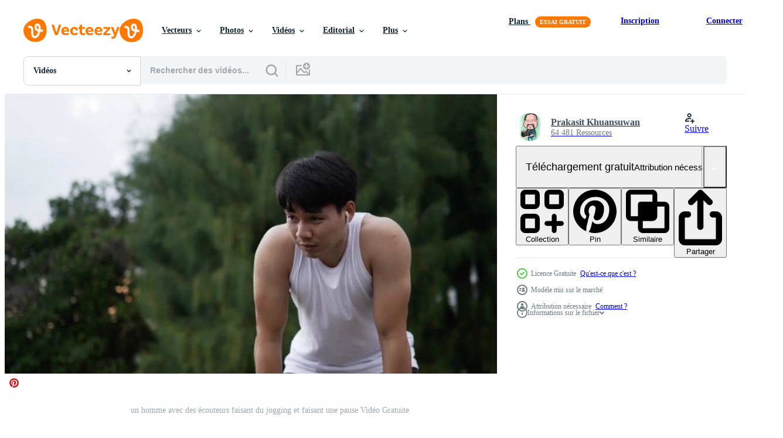

--- FILE ---
content_type: text/html; charset=utf-8
request_url: https://fr.vecteezy.com/resources/3119287/show_related_tags_async_content
body_size: 1595
content:
<turbo-frame id="show-related-tags">
  <h2 class="ez-resource-related__header">Mots-clés associés</h2>

    <div class="splide ez-carousel tags-carousel is-ready" style="--carousel_height: 48px; --additional_height: 0px;" data-controller="carousel search-tag" data-bullets="false" data-loop="false" data-arrows="true">
    <div class="splide__track ez-carousel__track" data-carousel-target="track">
      <ul class="splide__list ez-carousel__inner-wrap" data-carousel-target="innerWrap">
        <li class="search-tag splide__slide ez-carousel__slide" data-carousel-target="slide"><a class="search-tag__tag-link ez-btn ez-btn--light" title="corps" data-action="search-tag#sendClickEvent search-tag#performSearch" data-search-tag-verified="true" data-keyword-location="show" href="/videos-gratuites/corps">corps</a></li><li class="search-tag splide__slide ez-carousel__slide" data-carousel-target="slide"><a class="search-tag__tag-link ez-btn ez-btn--light" title="motivation" data-action="search-tag#sendClickEvent search-tag#performSearch" data-search-tag-verified="true" data-keyword-location="show" href="/videos-gratuites/motivation">motivation</a></li><li class="search-tag splide__slide ez-carousel__slide" data-carousel-target="slide"><a class="search-tag__tag-link ez-btn ez-btn--light" title="matin" data-action="search-tag#sendClickEvent search-tag#performSearch" data-search-tag-verified="true" data-keyword-location="show" href="/videos-gratuites/matin">matin</a></li><li class="search-tag splide__slide ez-carousel__slide" data-carousel-target="slide"><a class="search-tag__tag-link ez-btn ez-btn--light" title="musique" data-action="search-tag#sendClickEvent search-tag#performSearch" data-search-tag-verified="true" data-keyword-location="show" href="/videos-gratuites/musique">musique</a></li><li class="search-tag splide__slide ez-carousel__slide" data-carousel-target="slide"><a class="search-tag__tag-link ez-btn ez-btn--light" title="but" data-action="search-tag#sendClickEvent search-tag#performSearch" data-search-tag-verified="true" data-keyword-location="show" href="/videos-gratuites/but">but</a></li><li class="search-tag splide__slide ez-carousel__slide" data-carousel-target="slide"><a class="search-tag__tag-link ez-btn ez-btn--light" title="content" data-action="search-tag#sendClickEvent search-tag#performSearch" data-search-tag-verified="true" data-keyword-location="show" href="/videos-gratuites/content">content</a></li><li class="search-tag splide__slide ez-carousel__slide" data-carousel-target="slide"><a class="search-tag__tag-link ez-btn ez-btn--light" title="parc" data-action="search-tag#sendClickEvent search-tag#performSearch" data-search-tag-verified="true" data-keyword-location="show" href="/videos-gratuites/parc">parc</a></li><li class="search-tag splide__slide ez-carousel__slide" data-carousel-target="slide"><a class="search-tag__tag-link ez-btn ez-btn--light" title="gens" data-action="search-tag#sendClickEvent search-tag#performSearch" data-search-tag-verified="true" data-keyword-location="show" href="/videos-gratuites/gens">gens</a></li><li class="search-tag splide__slide ez-carousel__slide" data-carousel-target="slide"><a class="search-tag__tag-link ez-btn ez-btn--light" title="personne" data-action="search-tag#sendClickEvent search-tag#performSearch" data-search-tag-verified="true" data-keyword-location="show" href="/videos-gratuites/personne">personne</a></li><li class="search-tag splide__slide ez-carousel__slide" data-carousel-target="slide"><a class="search-tag__tag-link ez-btn ez-btn--light" title="courir" data-action="search-tag#sendClickEvent search-tag#performSearch" data-search-tag-verified="true" data-keyword-location="show" href="/videos-gratuites/courir">courir</a></li><li class="search-tag splide__slide ez-carousel__slide" data-carousel-target="slide"><a class="search-tag__tag-link ez-btn ez-btn--light" title="coureur" data-action="search-tag#sendClickEvent search-tag#performSearch" data-search-tag-verified="true" data-keyword-location="show" href="/videos-gratuites/coureur">coureur</a></li><li class="search-tag splide__slide ez-carousel__slide" data-carousel-target="slide"><a class="search-tag__tag-link ez-btn ez-btn--light" title="chaussure" data-action="search-tag#sendClickEvent search-tag#performSearch" data-search-tag-verified="true" data-keyword-location="show" href="/videos-gratuites/chaussure">chaussure</a></li><li class="search-tag splide__slide ez-carousel__slide" data-carousel-target="slide"><a class="search-tag__tag-link ez-btn ez-btn--light" title="souriant" data-action="search-tag#sendClickEvent search-tag#performSearch" data-search-tag-verified="true" data-keyword-location="show" href="/videos-gratuites/souriant">souriant</a></li><li class="search-tag splide__slide ez-carousel__slide" data-carousel-target="slide"><a class="search-tag__tag-link ez-btn ez-btn--light" title="vitesse" data-action="search-tag#sendClickEvent search-tag#performSearch" data-search-tag-verified="true" data-keyword-location="show" href="/videos-gratuites/vitesse">vitesse</a></li><li class="search-tag splide__slide ez-carousel__slide" data-carousel-target="slide"><a class="search-tag__tag-link ez-btn ez-btn--light" title="sportif" data-action="search-tag#sendClickEvent search-tag#performSearch" data-search-tag-verified="true" data-keyword-location="show" href="/videos-gratuites/sportif">sportif</a></li><li class="search-tag splide__slide ez-carousel__slide" data-carousel-target="slide"><a class="search-tag__tag-link ez-btn ez-btn--light" title="sprint" data-action="search-tag#sendClickEvent search-tag#performSearch" data-search-tag-verified="true" data-keyword-location="show" href="/videos-gratuites/sprint">sprint</a></li><li class="search-tag splide__slide ez-carousel__slide" data-carousel-target="slide"><a class="search-tag__tag-link ez-btn ez-btn--light" title="été" data-action="search-tag#sendClickEvent search-tag#performSearch" data-search-tag-verified="true" data-keyword-location="show" href="/videos-gratuites/%C3%A9t%C3%A9">été</a></li><li class="search-tag splide__slide ez-carousel__slide" data-carousel-target="slide"><a class="search-tag__tag-link ez-btn ez-btn--light" title="le coucher du soleil" data-action="search-tag#sendClickEvent search-tag#performSearch" data-search-tag-verified="true" data-keyword-location="show" href="/videos-gratuites/le-coucher-du-soleil">le coucher du soleil</a></li><li class="search-tag splide__slide ez-carousel__slide" data-carousel-target="slide"><a class="search-tag__tag-link ez-btn ez-btn--light" title="actif" data-action="search-tag#sendClickEvent search-tag#performSearch" data-search-tag-verified="true" data-keyword-location="show" href="/videos-gratuites/actif">actif</a></li><li class="search-tag splide__slide ez-carousel__slide" data-carousel-target="slide"><a class="search-tag__tag-link ez-btn ez-btn--light" title="asiatique" data-action="search-tag#sendClickEvent search-tag#performSearch" data-search-tag-verified="true" data-keyword-location="show" href="/videos-gratuites/asiatique">asiatique</a></li><li class="search-tag splide__slide ez-carousel__slide" data-carousel-target="slide"><a class="search-tag__tag-link ez-btn ez-btn--light" title="cardio" data-action="search-tag#sendClickEvent search-tag#performSearch" data-search-tag-verified="true" data-keyword-location="show" href="/videos-gratuites/cardio">cardio</a></li><li class="search-tag splide__slide ez-carousel__slide" data-carousel-target="slide"><a class="search-tag__tag-link ez-btn ez-btn--light" title="exercices" data-action="search-tag#sendClickEvent search-tag#performSearch" data-search-tag-verified="true" data-keyword-location="show" href="/videos-gratuites/exercices">exercices</a></li><li class="search-tag splide__slide ez-carousel__slide" data-carousel-target="slide"><a class="search-tag__tag-link ez-btn ez-btn--light" title="aptitude" data-action="search-tag#sendClickEvent search-tag#performSearch" data-search-tag-verified="true" data-keyword-location="show" href="/videos-gratuites/aptitude">aptitude</a></li><li class="search-tag splide__slide ez-carousel__slide" data-carousel-target="slide"><a class="search-tag__tag-link ez-btn ez-btn--light" title="santé" data-action="search-tag#sendClickEvent search-tag#performSearch" data-search-tag-verified="true" data-keyword-location="show" href="/videos-gratuites/sant%C3%A9">santé</a></li><li class="search-tag splide__slide ez-carousel__slide" data-carousel-target="slide"><a class="search-tag__tag-link ez-btn ez-btn--light" title="jogging" data-action="search-tag#sendClickEvent search-tag#performSearch" data-search-tag-verified="true" data-keyword-location="show" href="/videos-gratuites/jogging">jogging</a></li><li class="search-tag splide__slide ez-carousel__slide" data-carousel-target="slide"><a class="search-tag__tag-link ez-btn ez-btn--light" title="mode de vie" data-action="search-tag#sendClickEvent search-tag#performSearch" data-search-tag-verified="true" data-keyword-location="show" href="/videos-gratuites/mode-de-vie">mode de vie</a></li><li class="search-tag splide__slide ez-carousel__slide" data-carousel-target="slide"><a class="search-tag__tag-link ez-btn ez-btn--light" title="ralenti" data-action="search-tag#sendClickEvent search-tag#performSearch" data-search-tag-verified="true" data-keyword-location="show" href="/videos-gratuites/ralenti">ralenti</a></li>
</ul></div>
    

    <div class="splide__arrows splide__arrows--ltr ez-carousel__arrows"><button class="splide__arrow splide__arrow--prev ez-carousel__arrow ez-carousel__arrow--prev" disabled="disabled" data-carousel-target="arrowPrev" data-test-id="carousel-arrow-prev" data-direction="prev" aria_label="Précédent"><span class="ez-carousel__arrow-wrap"><svg xmlns="http://www.w3.org/2000/svg" viewBox="0 0 5 8" role="img" aria-labelledby="atk1uwi8xp3ym1whynl4a9gjfkwmgu1r" class="arrow-prev"><desc id="atk1uwi8xp3ym1whynl4a9gjfkwmgu1r">Précédent</desc><path fill-rule="evenodd" d="M4.707 7.707a1 1 0 0 0 0-1.414L2.414 4l2.293-2.293A1 1 0 0 0 3.293.293l-3 3a1 1 0 0 0 0 1.414l3 3a1 1 0 0 0 1.414 0Z" clip-rule="evenodd"></path></svg>
</span><span class="ez-carousel__gradient"></span></button><button class="splide__arrow splide__arrow--next ez-carousel__arrow ez-carousel__arrow--next" disabled="disabled" data-carousel-target="arrowNext" data-test-id="carousel-arrow-next" data-direction="next" aria_label="Suivant"><span class="ez-carousel__arrow-wrap"><svg xmlns="http://www.w3.org/2000/svg" viewBox="0 0 5 8" role="img" aria-labelledby="a1qzd87dcoetexhxzmztfc261byd19ak" class="arrow-next"><desc id="a1qzd87dcoetexhxzmztfc261byd19ak">Suivant</desc><path fill-rule="evenodd" d="M.293 7.707a1 1 0 0 1 0-1.414L2.586 4 .293 1.707A1 1 0 0 1 1.707.293l3 3a1 1 0 0 1 0 1.414l-3 3a1 1 0 0 1-1.414 0Z" clip-rule="evenodd"></path></svg>
</span><span class="ez-carousel__gradient"></span></button></div>
</div></turbo-frame>


--- FILE ---
content_type: text/html; charset=utf-8
request_url: https://fr.vecteezy.com/resources/3119287/show_related_grids_async_content
body_size: 23412
content:
<turbo-frame id="show-related-resources">
    <div data-conversions-category="Gli utenti hanno anche visualizzato">
      <h2 class="ez-resource-related__header">
        Gli utenti hanno anche visualizzato
      </h2>

      <ul class="ez-resource-grid ez-resource-grid--main-grid  is-hidden" id="false" data-controller="grid contributor-info video-preview" data-grid-track-truncation-value="false" data-max-rows="50" data-row-height="240" data-instant-grid="false" data-truncate-results="false" data-testid="also-viewed-resources" data-labels="free" style="--free: &#39;Gratuit&#39;;">

  <li class="ez-resource-grid__item ez-resource-thumb ez-resource-thumb--video" data-controller="grid-item-decorator" data-position="{{position}}" data-item-id="3121518" data-pro="false" data-grid-target="gridItem" data-video-preview-target="preview" data-video-url="https://static.vecteezy.com/system/resources/previews/003/121/518/mp4/man-with-earphones-jogging-free-video.mp4" data-w="664" data-h="350" data-grid-item-decorator-free-label-value="Gratuit" data-action="mouseenter-&gt;grid-item-decorator#hoverThumb:once" data-grid-item-decorator-item-pro-param="Free" data-grid-item-decorator-resource-id-param="3121518" data-grid-item-decorator-content-type-param="Content-video" data-grid-item-decorator-pinterest-url-param="https://fr.vecteezy.com/video/3121518-homme-avec-ecouteurs-jogging" data-grid-item-decorator-seo-page-description-param="homme avec des écouteurs jogging" data-grid-item-decorator-user-id-param="1456621" data-grid-item-decorator-user-display-name-param="Prakasit Khuansuwan" data-grid-item-decorator-avatar-src-param="https://static.vecteezy.com/system/user/avatar/1456621/medium_14590122_1804335796522875_1727771640483629177_o.jpg" data-grid-item-decorator-uploads-path-param="/membres/johnstocker_video/uploads">

  <script type="application/ld+json" id="media_schema">
  {"@context":"https://schema.org","@type":"VideoObject","name":"homme avec des écouteurs jogging","uploadDate":"2021-08-03T15:36:55-05:00","thumbnailUrl":"https://static.vecteezy.com/system/resources/thumbnails/003/121/518/small_2x/man-with-earphones-jogging-free-video.jpg","contentUrl":"https://static.vecteezy.com/system/resources/previews/003/121/518/mp4/man-with-earphones-jogging-free-video.mp4","sourceOrganization":"Vecteezy","license":"https://support.vecteezy.com/fr/octroi-de-nouvelles-licences-vecteezy-ByHivesvt","acquireLicensePage":"https://fr.vecteezy.com/video/3121518-homme-avec-ecouteurs-jogging","creator":{"@type":"Person","name":"Prakasit Khuansuwan"},"copyrightNotice":"Prakasit Khuansuwan","creditText":"Vecteezy"}
</script>


<a href="/video/3121518-homme-avec-ecouteurs-jogging" class="ez-resource-thumb__link" title="homme avec des écouteurs jogging" style="--height: 350; --width: 664; " data-action="click-&gt;grid#trackResourceClick mouseenter-&gt;grid#trackResourceHover" data-content-type="video" data-controller="ez-hover-intent" data-previews-srcs="[&quot;https://static.vecteezy.com/system/resources/previews/003/121/518/mp4/man-with-earphones-jogging-free-video.mp4&quot;]" data-pro="false" data-resource-id="3121518" data-video-preview-target="videoWrap" data-grid-item-decorator-target="link">
    <img src="https://static.vecteezy.com/system/resources/thumbnails/003/121/518/small/man-with-earphones-jogging-free-video.jpg" srcset="https://static.vecteezy.com/system/resources/thumbnails/003/121/518/small_2x/man-with-earphones-jogging-free-video.jpg 2x, https://static.vecteezy.com/system/resources/thumbnails/003/121/518/small/man-with-earphones-jogging-free-video.jpg 1x" class="ez-resource-thumb__img" loading="lazy" decoding="async" width="664" height="350" alt="homme avec des écouteurs jogging video">

</a>

  <div class="ez-resource-thumb__label-wrap"></div>
  

  <div class="ez-resource-thumb__hover-state"></div>
</li><li class="ez-resource-grid__item ez-resource-thumb ez-resource-thumb--video" data-controller="grid-item-decorator" data-position="{{position}}" data-item-id="25282273" data-pro="false" data-grid-target="gridItem" data-video-preview-target="preview" data-video-url="https://static.vecteezy.com/system/resources/previews/025/282/273/mp4/handsome-bodybuilder-exercising-with-dumbbells-fit-your-muscles-free-video.mp4" data-w="356" data-h="200" data-grid-item-decorator-free-label-value="Gratuit" data-action="mouseenter-&gt;grid-item-decorator#hoverThumb:once" data-grid-item-decorator-item-pro-param="Free" data-grid-item-decorator-resource-id-param="25282273" data-grid-item-decorator-content-type-param="Content-video" data-grid-item-decorator-pinterest-url-param="https://fr.vecteezy.com/video/25282273-beau-bodybuilder-exercice-avec-halteres-en-forme-votre-muscles" data-grid-item-decorator-seo-page-description-param="Beau bodybuilder exercice avec haltères en forme votre muscles." data-grid-item-decorator-user-id-param="1983623" data-grid-item-decorator-user-display-name-param="Sunchai Suwasri" data-grid-item-decorator-avatar-src-param="https://static.vecteezy.com/system/user/avatar/1983623/medium_Sunset_Bike_.jpg" data-grid-item-decorator-uploads-path-param="/membres/101791301664309574071/uploads">

  <script type="application/ld+json" id="media_schema">
  {"@context":"https://schema.org","@type":"VideoObject","name":"Beau bodybuilder exercice avec haltères en forme votre muscles.","uploadDate":"2023-07-05T12:04:18-05:00","thumbnailUrl":"https://static.vecteezy.com/system/resources/thumbnails/025/282/273/small_2x/handsome-bodybuilder-exercising-with-dumbbells-fit-your-muscles-free-video.jpg","contentUrl":"https://static.vecteezy.com/system/resources/previews/025/282/273/mp4/handsome-bodybuilder-exercising-with-dumbbells-fit-your-muscles-free-video.mp4","sourceOrganization":"Vecteezy","license":"https://support.vecteezy.com/fr/octroi-de-nouvelles-licences-vecteezy-ByHivesvt","acquireLicensePage":"https://fr.vecteezy.com/video/25282273-beau-bodybuilder-exercice-avec-halteres-en-forme-votre-muscles","creator":{"@type":"Person","name":"Sunchai Suwasri"},"copyrightNotice":"Sunchai Suwasri","creditText":"Vecteezy"}
</script>


<a href="/video/25282273-beau-bodybuilder-exercice-avec-halteres-en-forme-votre-muscles" class="ez-resource-thumb__link" title="Beau bodybuilder exercice avec haltères en forme votre muscles." style="--height: 200; --width: 356; " data-action="click-&gt;grid#trackResourceClick mouseenter-&gt;grid#trackResourceHover" data-content-type="video" data-controller="ez-hover-intent" data-previews-srcs="[&quot;https://static.vecteezy.com/system/resources/previews/025/282/273/mp4/handsome-bodybuilder-exercising-with-dumbbells-fit-your-muscles-free-video.mp4&quot;]" data-pro="false" data-resource-id="25282273" data-video-preview-target="videoWrap" data-grid-item-decorator-target="link">
    <img src="https://static.vecteezy.com/system/resources/thumbnails/025/282/273/small/handsome-bodybuilder-exercising-with-dumbbells-fit-your-muscles-free-video.jpg" srcset="https://static.vecteezy.com/system/resources/thumbnails/025/282/273/small_2x/handsome-bodybuilder-exercising-with-dumbbells-fit-your-muscles-free-video.jpg 2x, https://static.vecteezy.com/system/resources/thumbnails/025/282/273/small/handsome-bodybuilder-exercising-with-dumbbells-fit-your-muscles-free-video.jpg 1x" class="ez-resource-thumb__img" loading="lazy" decoding="async" width="356" height="200" alt="Beau bodybuilder exercice avec haltères en forme votre muscles. video">

</a>

  <div class="ez-resource-thumb__label-wrap"></div>
  

  <div class="ez-resource-thumb__hover-state"></div>
</li><li class="ez-resource-grid__item ez-resource-thumb ez-resource-thumb--video" data-controller="grid-item-decorator" data-position="{{position}}" data-item-id="3488440" data-pro="false" data-grid-target="gridItem" data-video-preview-target="preview" data-video-url="https://static.vecteezy.com/system/resources/previews/003/488/440/mp4/slow-motion-side-view-barefoot-woman-running-on-the-beach-there-are-sea-waves-there-is-a-twilight-light-the-sun-in-the-morning-or-the-evening-lifestyle-in-vacation-time-free-video.mp4" data-w="622" data-h="350" data-grid-item-decorator-free-label-value="Gratuit" data-action="mouseenter-&gt;grid-item-decorator#hoverThumb:once" data-grid-item-decorator-item-pro-param="Free" data-grid-item-decorator-resource-id-param="3488440" data-grid-item-decorator-content-type-param="Content-video" data-grid-item-decorator-pinterest-url-param="https://fr.vecteezy.com/video/3488440-ralenti-vue-laterale-femme-aux-pieds-nus-courir-sur-la-plage-il-y-a-des-vagues-de-la-mer-il-y-a-une-lumiere-crepusculaire-le-soleil-le-matin-ou-le-soir-mode-de-vie-en-vacances" data-grid-item-decorator-seo-page-description-param="vue latérale au ralenti femme aux pieds nus courant sur la plage il y a des vagues de la mer, il y a une lumière crépusculaire, le soleil le matin ou le soir, mode de vie en vacances." data-grid-item-decorator-user-id-param="1983623" data-grid-item-decorator-user-display-name-param="Sunchai Suwasri" data-grid-item-decorator-avatar-src-param="https://static.vecteezy.com/system/user/avatar/1983623/medium_Sunset_Bike_.jpg" data-grid-item-decorator-uploads-path-param="/membres/101791301664309574071/uploads">

  <script type="application/ld+json" id="media_schema">
  {"@context":"https://schema.org","@type":"VideoObject","name":"vue latérale au ralenti femme aux pieds nus courant sur la plage il y a des vagues de la mer, il y a une lumière crépusculaire, le soleil le matin ou le soir, mode de vie en vacances.","uploadDate":"2021-09-22T15:11:19-05:00","thumbnailUrl":"https://static.vecteezy.com/system/resources/thumbnails/003/488/440/small_2x/slow-motion-side-view-barefoot-woman-running-on-the-beach-there-are-sea-waves-there-is-a-twilight-light-the-sun-in-the-morning-or-the-evening-lifestyle-in-vacation-time-free-video.jpg","contentUrl":"https://static.vecteezy.com/system/resources/previews/003/488/440/mp4/slow-motion-side-view-barefoot-woman-running-on-the-beach-there-are-sea-waves-there-is-a-twilight-light-the-sun-in-the-morning-or-the-evening-lifestyle-in-vacation-time-free-video.mp4","sourceOrganization":"Vecteezy","license":"https://support.vecteezy.com/fr/octroi-de-nouvelles-licences-vecteezy-ByHivesvt","acquireLicensePage":"https://fr.vecteezy.com/video/3488440-ralenti-vue-laterale-femme-aux-pieds-nus-courir-sur-la-plage-il-y-a-des-vagues-de-la-mer-il-y-a-une-lumiere-crepusculaire-le-soleil-le-matin-ou-le-soir-mode-de-vie-en-vacances","creator":{"@type":"Person","name":"Sunchai Suwasri"},"copyrightNotice":"Sunchai Suwasri","creditText":"Vecteezy"}
</script>


<a href="/video/3488440-ralenti-vue-laterale-femme-aux-pieds-nus-courir-sur-la-plage-il-y-a-des-vagues-de-la-mer-il-y-a-une-lumiere-crepusculaire-le-soleil-le-matin-ou-le-soir-mode-de-vie-en-vacances" class="ez-resource-thumb__link" title="vue latérale au ralenti femme aux pieds nus courant sur la plage il y a des vagues de la mer, il y a une lumière crépusculaire, le soleil le matin ou le soir, mode de vie en vacances." style="--height: 350; --width: 622; " data-action="click-&gt;grid#trackResourceClick mouseenter-&gt;grid#trackResourceHover" data-content-type="video" data-controller="ez-hover-intent" data-previews-srcs="[&quot;https://static.vecteezy.com/system/resources/previews/003/488/440/mp4/slow-motion-side-view-barefoot-woman-running-on-the-beach-there-are-sea-waves-there-is-a-twilight-light-the-sun-in-the-morning-or-the-evening-lifestyle-in-vacation-time-free-video.mp4&quot;]" data-pro="false" data-resource-id="3488440" data-video-preview-target="videoWrap" data-grid-item-decorator-target="link">
    <img src="https://static.vecteezy.com/system/resources/thumbnails/003/488/440/small/slow-motion-side-view-barefoot-woman-running-on-the-beach-there-are-sea-waves-there-is-a-twilight-light-the-sun-in-the-morning-or-the-evening-lifestyle-in-vacation-time-free-video.jpg" srcset="https://static.vecteezy.com/system/resources/thumbnails/003/488/440/small_2x/slow-motion-side-view-barefoot-woman-running-on-the-beach-there-are-sea-waves-there-is-a-twilight-light-the-sun-in-the-morning-or-the-evening-lifestyle-in-vacation-time-free-video.jpg 2x, https://static.vecteezy.com/system/resources/thumbnails/003/488/440/small/slow-motion-side-view-barefoot-woman-running-on-the-beach-there-are-sea-waves-there-is-a-twilight-light-the-sun-in-the-morning-or-the-evening-lifestyle-in-vacation-time-free-video.jpg 1x" class="ez-resource-thumb__img" loading="lazy" decoding="async" width="622" height="350" alt="vue latérale au ralenti femme aux pieds nus courant sur la plage il y a des vagues de la mer, il y a une lumière crépusculaire, le soleil le matin ou le soir, mode de vie en vacances. video">

</a>

  <div class="ez-resource-thumb__label-wrap"></div>
  

  <div class="ez-resource-thumb__hover-state"></div>
</li><li class="ez-resource-grid__item ez-resource-thumb ez-resource-thumb--video" data-controller="grid-item-decorator" data-position="{{position}}" data-item-id="6302139" data-pro="false" data-grid-target="gridItem" data-video-preview-target="preview" data-video-url="https://static.vecteezy.com/system/resources/previews/006/302/139/mp4/teenage-boys-runner-running-on-the-road-trail-in-morning-training-for-marathon-and-fitness-healthy-lifestyle-concept-athlete-running-exercising-outdoors-close-up-of-legs-free-video.mp4" data-w="622" data-h="350" data-grid-item-decorator-free-label-value="Gratuit" data-action="mouseenter-&gt;grid-item-decorator#hoverThumb:once" data-grid-item-decorator-item-pro-param="Free" data-grid-item-decorator-resource-id-param="6302139" data-grid-item-decorator-content-type-param="Content-video" data-grid-item-decorator-pinterest-url-param="https://fr.vecteezy.com/video/6302139-adolescents-garcons-runner-running-on-the-road-trail-in-matin-training-for-marathon-and-fitness-healthy-lifestyle-concept-athlete-running-exercising-outdoors-close-up-of-jambes" data-grid-item-decorator-seo-page-description-param="coureur d&#39;adolescents courant sur le sentier de la route dans l&#39;entraînement du matin pour le marathon et la forme physique. concept de mode de vie sain. athlète qui fait de l&#39;exercice à l&#39;extérieur. gros plan des jambes." data-grid-item-decorator-user-id-param="3158820" data-grid-item-decorator-user-display-name-param="TEERASAK AINKEAW" data-grid-item-decorator-avatar-src-param="https://gravatar.com/avatar/26fdce947b3e8d798a29db3667b054d1.png?s=112" data-grid-item-decorator-uploads-path-param="/membres/t-photo/uploads">

  <script type="application/ld+json" id="media_schema">
  {"@context":"https://schema.org","@type":"VideoObject","name":"coureur d'adolescents courant sur le sentier de la route dans l'entraînement du matin pour le marathon et la forme physique. concept de mode de vie sain. athlète qui fait de l'exercice à l'extérieur. gros plan des jambes.","uploadDate":"2022-03-05T16:39:15-06:00","thumbnailUrl":"https://static.vecteezy.com/system/resources/thumbnails/006/302/139/small_2x/teenage-boys-runner-running-on-the-road-trail-in-morning-training-for-marathon-and-fitness-healthy-lifestyle-concept-athlete-running-exercising-outdoors-close-up-of-legs-free-video.jpg","contentUrl":"https://static.vecteezy.com/system/resources/previews/006/302/139/mp4/teenage-boys-runner-running-on-the-road-trail-in-morning-training-for-marathon-and-fitness-healthy-lifestyle-concept-athlete-running-exercising-outdoors-close-up-of-legs-free-video.mp4","sourceOrganization":"Vecteezy","license":"https://support.vecteezy.com/fr/octroi-de-nouvelles-licences-vecteezy-ByHivesvt","acquireLicensePage":"https://fr.vecteezy.com/video/6302139-adolescents-garcons-runner-running-on-the-road-trail-in-matin-training-for-marathon-and-fitness-healthy-lifestyle-concept-athlete-running-exercising-outdoors-close-up-of-jambes","creator":{"@type":"Person","name":"TEERASAK AINKEAW"},"copyrightNotice":"TEERASAK AINKEAW","creditText":"Vecteezy"}
</script>


<a href="/video/6302139-adolescents-garcons-runner-running-on-the-road-trail-in-matin-training-for-marathon-and-fitness-healthy-lifestyle-concept-athlete-running-exercising-outdoors-close-up-of-jambes" class="ez-resource-thumb__link" title="coureur d&#39;adolescents courant sur le sentier de la route dans l&#39;entraînement du matin pour le marathon et la forme physique. concept de mode de vie sain. athlète qui fait de l&#39;exercice à l&#39;extérieur. gros plan des jambes." style="--height: 350; --width: 622; " data-action="click-&gt;grid#trackResourceClick mouseenter-&gt;grid#trackResourceHover" data-content-type="video" data-controller="ez-hover-intent" data-previews-srcs="[&quot;https://static.vecteezy.com/system/resources/previews/006/302/139/mp4/teenage-boys-runner-running-on-the-road-trail-in-morning-training-for-marathon-and-fitness-healthy-lifestyle-concept-athlete-running-exercising-outdoors-close-up-of-legs-free-video.mp4&quot;]" data-pro="false" data-resource-id="6302139" data-video-preview-target="videoWrap" data-grid-item-decorator-target="link">
    <img src="https://static.vecteezy.com/system/resources/thumbnails/006/302/139/small/teenage-boys-runner-running-on-the-road-trail-in-morning-training-for-marathon-and-fitness-healthy-lifestyle-concept-athlete-running-exercising-outdoors-close-up-of-legs-free-video.jpg" srcset="https://static.vecteezy.com/system/resources/thumbnails/006/302/139/small_2x/teenage-boys-runner-running-on-the-road-trail-in-morning-training-for-marathon-and-fitness-healthy-lifestyle-concept-athlete-running-exercising-outdoors-close-up-of-legs-free-video.jpg 2x, https://static.vecteezy.com/system/resources/thumbnails/006/302/139/small/teenage-boys-runner-running-on-the-road-trail-in-morning-training-for-marathon-and-fitness-healthy-lifestyle-concept-athlete-running-exercising-outdoors-close-up-of-legs-free-video.jpg 1x" class="ez-resource-thumb__img" loading="lazy" decoding="async" width="622" height="350" alt="coureur d&#39;adolescents courant sur le sentier de la route dans l&#39;entraînement du matin pour le marathon et la forme physique. concept de mode de vie sain. athlète qui fait de l&#39;exercice à l&#39;extérieur. gros plan des jambes. video">

</a>

  <div class="ez-resource-thumb__label-wrap"></div>
  

  <div class="ez-resource-thumb__hover-state"></div>
</li><li class="ez-resource-grid__item ez-resource-thumb ez-resource-thumb--video" data-controller="grid-item-decorator" data-position="{{position}}" data-item-id="13007814" data-pro="false" data-grid-target="gridItem" data-video-preview-target="preview" data-video-url="https://static.vecteezy.com/system/resources/previews/013/007/814/mp4/playful-happy-man-runs-and-jumps-in-the-sunlight-freedom-and-happiness-bottom-view-slow-motion-free-video.mp4" data-w="622" data-h="350" data-grid-item-decorator-free-label-value="Gratuit" data-action="mouseenter-&gt;grid-item-decorator#hoverThumb:once" data-grid-item-decorator-item-pro-param="Free" data-grid-item-decorator-resource-id-param="13007814" data-grid-item-decorator-content-type-param="Content-video" data-grid-item-decorator-pinterest-url-param="https://fr.vecteezy.com/video/13007814-un-homme-heureux-et-ludique-court-et-saute-au-soleil-liberte-et-bonheur-vue-de-dessous-ralenti" data-grid-item-decorator-seo-page-description-param="un homme heureux et ludique court et saute au soleil. liberté et bonheur. vue de dessous. ralenti" data-grid-item-decorator-user-id-param="9068145" data-grid-item-decorator-user-display-name-param="Karim Boiko" data-grid-item-decorator-avatar-src-param="https://static.vecteezy.com/system/user/avatar/9068145/medium_bkIdJTZGe3k.jpg" data-grid-item-decorator-uploads-path-param="/membres/karim3run216039/uploads">

  <script type="application/ld+json" id="media_schema">
  {"@context":"https://schema.org","@type":"VideoObject","name":"un homme heureux et ludique court et saute au soleil. liberté et bonheur. vue de dessous. ralenti","uploadDate":"2022-10-15T00:25:51-05:00","thumbnailUrl":"https://static.vecteezy.com/system/resources/thumbnails/013/007/814/small_2x/playful-happy-man-runs-and-jumps-in-the-sunlight-freedom-and-happiness-bottom-view-slow-motion-free-video.jpg","contentUrl":"https://static.vecteezy.com/system/resources/previews/013/007/814/mp4/playful-happy-man-runs-and-jumps-in-the-sunlight-freedom-and-happiness-bottom-view-slow-motion-free-video.mp4","sourceOrganization":"Vecteezy","license":"https://support.vecteezy.com/fr/octroi-de-nouvelles-licences-vecteezy-ByHivesvt","acquireLicensePage":"https://fr.vecteezy.com/video/13007814-un-homme-heureux-et-ludique-court-et-saute-au-soleil-liberte-et-bonheur-vue-de-dessous-ralenti","creator":{"@type":"Person","name":"Karim Boiko"},"copyrightNotice":"Karim Boiko","creditText":"Vecteezy"}
</script>


<a href="/video/13007814-un-homme-heureux-et-ludique-court-et-saute-au-soleil-liberte-et-bonheur-vue-de-dessous-ralenti" class="ez-resource-thumb__link" title="un homme heureux et ludique court et saute au soleil. liberté et bonheur. vue de dessous. ralenti" style="--height: 350; --width: 622; " data-action="click-&gt;grid#trackResourceClick mouseenter-&gt;grid#trackResourceHover" data-content-type="video" data-controller="ez-hover-intent" data-previews-srcs="[&quot;https://static.vecteezy.com/system/resources/previews/013/007/814/mp4/playful-happy-man-runs-and-jumps-in-the-sunlight-freedom-and-happiness-bottom-view-slow-motion-free-video.mp4&quot;]" data-pro="false" data-resource-id="13007814" data-video-preview-target="videoWrap" data-grid-item-decorator-target="link">
    <img src="https://static.vecteezy.com/system/resources/thumbnails/013/007/814/small/playful-happy-man-runs-and-jumps-in-the-sunlight-freedom-and-happiness-bottom-view-slow-motion-free-video.jpg" srcset="https://static.vecteezy.com/system/resources/thumbnails/013/007/814/small_2x/playful-happy-man-runs-and-jumps-in-the-sunlight-freedom-and-happiness-bottom-view-slow-motion-free-video.jpg 2x, https://static.vecteezy.com/system/resources/thumbnails/013/007/814/small/playful-happy-man-runs-and-jumps-in-the-sunlight-freedom-and-happiness-bottom-view-slow-motion-free-video.jpg 1x" class="ez-resource-thumb__img" loading="lazy" decoding="async" width="622" height="350" alt="un homme heureux et ludique court et saute au soleil. liberté et bonheur. vue de dessous. ralenti video">

</a>

  <div class="ez-resource-thumb__label-wrap"></div>
  

  <div class="ez-resource-thumb__hover-state"></div>
</li><li class="ez-resource-grid__item ez-resource-thumb ez-resource-thumb--video" data-controller="grid-item-decorator" data-position="{{position}}" data-item-id="7582877" data-pro="false" data-grid-target="gridItem" data-video-preview-target="preview" data-video-url="https://static.vecteezy.com/system/resources/previews/007/582/877/mp4/fit-young-woman-running-athlete-sprinting-fast-running-intense-workout-challenge-training-endurance-in-urban-city-on-morning-or-evening-free-video.mp4" data-w="622" data-h="350" data-grid-item-decorator-free-label-value="Gratuit" data-action="mouseenter-&gt;grid-item-decorator#hoverThumb:once" data-grid-item-decorator-item-pro-param="Free" data-grid-item-decorator-resource-id-param="7582877" data-grid-item-decorator-content-type-param="Content-video" data-grid-item-decorator-pinterest-url-param="https://fr.vecteezy.com/video/7582877-fit-young-woman-running-athlete-sprinting-fast-run-intense-workout-challenge-training-endurance-in-urban-city-le-matin-ou-le-soir" data-grid-item-decorator-seo-page-description-param="fit young woman running athlète sprint course rapide entraînement intense défi formation endurance en ville urbaine le matin ou le soir" data-grid-item-decorator-user-id-param="1983623" data-grid-item-decorator-user-display-name-param="Sunchai Suwasri" data-grid-item-decorator-avatar-src-param="https://static.vecteezy.com/system/user/avatar/1983623/medium_Sunset_Bike_.jpg" data-grid-item-decorator-uploads-path-param="/membres/101791301664309574071/uploads">

  <script type="application/ld+json" id="media_schema">
  {"@context":"https://schema.org","@type":"VideoObject","name":"fit young woman running athlète sprint course rapide entraînement intense défi formation endurance en ville urbaine le matin ou le soir","uploadDate":"2022-05-11T08:25:39-05:00","thumbnailUrl":"https://static.vecteezy.com/system/resources/thumbnails/007/582/877/small_2x/fit-young-woman-running-athlete-sprinting-fast-running-intense-workout-challenge-training-endurance-in-urban-city-on-morning-or-evening-free-video.jpg","contentUrl":"https://static.vecteezy.com/system/resources/previews/007/582/877/mp4/fit-young-woman-running-athlete-sprinting-fast-running-intense-workout-challenge-training-endurance-in-urban-city-on-morning-or-evening-free-video.mp4","sourceOrganization":"Vecteezy","license":"https://support.vecteezy.com/fr/octroi-de-nouvelles-licences-vecteezy-ByHivesvt","acquireLicensePage":"https://fr.vecteezy.com/video/7582877-fit-young-woman-running-athlete-sprinting-fast-run-intense-workout-challenge-training-endurance-in-urban-city-le-matin-ou-le-soir","creator":{"@type":"Person","name":"Sunchai Suwasri"},"copyrightNotice":"Sunchai Suwasri","creditText":"Vecteezy"}
</script>


<a href="/video/7582877-fit-young-woman-running-athlete-sprinting-fast-run-intense-workout-challenge-training-endurance-in-urban-city-le-matin-ou-le-soir" class="ez-resource-thumb__link" title="fit young woman running athlète sprint course rapide entraînement intense défi formation endurance en ville urbaine le matin ou le soir" style="--height: 350; --width: 622; " data-action="click-&gt;grid#trackResourceClick mouseenter-&gt;grid#trackResourceHover" data-content-type="video" data-controller="ez-hover-intent" data-previews-srcs="[&quot;https://static.vecteezy.com/system/resources/previews/007/582/877/mp4/fit-young-woman-running-athlete-sprinting-fast-running-intense-workout-challenge-training-endurance-in-urban-city-on-morning-or-evening-free-video.mp4&quot;]" data-pro="false" data-resource-id="7582877" data-video-preview-target="videoWrap" data-grid-item-decorator-target="link">
    <img src="https://static.vecteezy.com/system/resources/thumbnails/007/582/877/small/fit-young-woman-running-athlete-sprinting-fast-running-intense-workout-challenge-training-endurance-in-urban-city-on-morning-or-evening-free-video.jpg" srcset="https://static.vecteezy.com/system/resources/thumbnails/007/582/877/small_2x/fit-young-woman-running-athlete-sprinting-fast-running-intense-workout-challenge-training-endurance-in-urban-city-on-morning-or-evening-free-video.jpg 2x, https://static.vecteezy.com/system/resources/thumbnails/007/582/877/small/fit-young-woman-running-athlete-sprinting-fast-running-intense-workout-challenge-training-endurance-in-urban-city-on-morning-or-evening-free-video.jpg 1x" class="ez-resource-thumb__img" loading="lazy" decoding="async" width="622" height="350" alt="fit young woman running athlète sprint course rapide entraînement intense défi formation endurance en ville urbaine le matin ou le soir video">

</a>

  <div class="ez-resource-thumb__label-wrap"></div>
  

  <div class="ez-resource-thumb__hover-state"></div>
</li><li class="ez-resource-grid__item ez-resource-thumb ez-resource-thumb--video" data-controller="grid-item-decorator" data-position="{{position}}" data-item-id="4237975" data-pro="false" data-grid-target="gridItem" data-video-preview-target="preview" data-video-url="https://static.vecteezy.com/system/resources/previews/004/237/975/mp4/muslim-middle-aged-asian-man-having-fun-jogging-in-his-village-in-the-evening-free-video.mp4" data-w="622" data-h="350" data-grid-item-decorator-free-label-value="Gratuit" data-action="mouseenter-&gt;grid-item-decorator#hoverThumb:once" data-grid-item-decorator-item-pro-param="Free" data-grid-item-decorator-resource-id-param="4237975" data-grid-item-decorator-content-type-param="Content-video" data-grid-item-decorator-pinterest-url-param="https://fr.vecteezy.com/video/4237975-homme-asiatique-musulman-moyen-age-s-amusant-a-jogger-dans-son-village-le-soir" data-grid-item-decorator-seo-page-description-param="homme asiatique musulman d&#39;âge moyen s&#39;amusant à faire du jogging dans son village le soir" data-grid-item-decorator-user-id-param="5256446" data-grid-item-decorator-user-display-name-param="maroot sudchinda" data-grid-item-decorator-avatar-src-param="https://static.vecteezy.com/system/user/avatar/5256446/medium_ton6.jpg" data-grid-item-decorator-uploads-path-param="/membres/king_maya13/uploads">

  <script type="application/ld+json" id="media_schema">
  {"@context":"https://schema.org","@type":"VideoObject","name":"homme asiatique musulman d'âge moyen s'amusant à faire du jogging dans son village le soir","uploadDate":"2021-11-05T15:21:09-05:00","thumbnailUrl":"https://static.vecteezy.com/system/resources/thumbnails/004/237/975/small_2x/muslim-middle-aged-asian-man-having-fun-jogging-in-his-village-in-the-evening-free-video.jpg","contentUrl":"https://static.vecteezy.com/system/resources/previews/004/237/975/mp4/muslim-middle-aged-asian-man-having-fun-jogging-in-his-village-in-the-evening-free-video.mp4","sourceOrganization":"Vecteezy","license":"https://support.vecteezy.com/fr/octroi-de-nouvelles-licences-vecteezy-ByHivesvt","acquireLicensePage":"https://fr.vecteezy.com/video/4237975-homme-asiatique-musulman-moyen-age-s-amusant-a-jogger-dans-son-village-le-soir","creator":{"@type":"Person","name":"maroot sudchinda"},"copyrightNotice":"maroot sudchinda","creditText":"Vecteezy"}
</script>


<a href="/video/4237975-homme-asiatique-musulman-moyen-age-s-amusant-a-jogger-dans-son-village-le-soir" class="ez-resource-thumb__link" title="homme asiatique musulman d&#39;âge moyen s&#39;amusant à faire du jogging dans son village le soir" style="--height: 350; --width: 622; " data-action="click-&gt;grid#trackResourceClick mouseenter-&gt;grid#trackResourceHover" data-content-type="video" data-controller="ez-hover-intent" data-previews-srcs="[&quot;https://static.vecteezy.com/system/resources/previews/004/237/975/mp4/muslim-middle-aged-asian-man-having-fun-jogging-in-his-village-in-the-evening-free-video.mp4&quot;]" data-pro="false" data-resource-id="4237975" data-video-preview-target="videoWrap" data-grid-item-decorator-target="link">
    <img src="https://static.vecteezy.com/system/resources/thumbnails/004/237/975/small/muslim-middle-aged-asian-man-having-fun-jogging-in-his-village-in-the-evening-free-video.jpg" srcset="https://static.vecteezy.com/system/resources/thumbnails/004/237/975/small_2x/muslim-middle-aged-asian-man-having-fun-jogging-in-his-village-in-the-evening-free-video.jpg 2x, https://static.vecteezy.com/system/resources/thumbnails/004/237/975/small/muslim-middle-aged-asian-man-having-fun-jogging-in-his-village-in-the-evening-free-video.jpg 1x" class="ez-resource-thumb__img" loading="lazy" decoding="async" width="622" height="350" alt="homme asiatique musulman d&#39;âge moyen s&#39;amusant à faire du jogging dans son village le soir video">

</a>

  <div class="ez-resource-thumb__label-wrap"></div>
  

  <div class="ez-resource-thumb__hover-state"></div>
</li><li class="ez-resource-grid__item ez-resource-thumb ez-resource-thumb--video" data-controller="grid-item-decorator" data-position="{{position}}" data-item-id="6588724" data-pro="false" data-grid-target="gridItem" data-video-preview-target="preview" data-video-url="https://static.vecteezy.com/system/resources/previews/006/588/724/mp4/healthy-young-man-doing-a-pushup-in-a-grass-field-concept-of-dynamic-exercise-and-cardio-training-in-sport-free-video.mp4" data-w="622" data-h="350" data-grid-item-decorator-free-label-value="Gratuit" data-action="mouseenter-&gt;grid-item-decorator#hoverThumb:once" data-grid-item-decorator-item-pro-param="Free" data-grid-item-decorator-resource-id-param="6588724" data-grid-item-decorator-content-type-param="Content-video" data-grid-item-decorator-pinterest-url-param="https://fr.vecteezy.com/video/6588724-jeune-homme-en-bonne-sante-faisant-une-pompe-dans-un-terrain-en-herbe-concept-d-exercice-dynamique-et-de-cardio-training-dans-le-sport" data-grid-item-decorator-seo-page-description-param="jeune homme en bonne santé faisant une pompe dans un champ d&#39;herbe. concept d&#39;exercice dynamique et d&#39;entraînement cardio dans le sport." data-grid-item-decorator-user-id-param="3158820" data-grid-item-decorator-user-display-name-param="TEERASAK AINKEAW" data-grid-item-decorator-avatar-src-param="https://gravatar.com/avatar/26fdce947b3e8d798a29db3667b054d1.png?s=112" data-grid-item-decorator-uploads-path-param="/membres/t-photo/uploads">

  <script type="application/ld+json" id="media_schema">
  {"@context":"https://schema.org","@type":"VideoObject","name":"jeune homme en bonne santé faisant une pompe dans un champ d'herbe. concept d'exercice dynamique et d'entraînement cardio dans le sport.","uploadDate":"2022-03-17T13:11:45-05:00","thumbnailUrl":"https://static.vecteezy.com/system/resources/thumbnails/006/588/724/small_2x/healthy-young-man-doing-a-pushup-in-a-grass-field-concept-of-dynamic-exercise-and-cardio-training-in-sport-free-video.jpg","contentUrl":"https://static.vecteezy.com/system/resources/previews/006/588/724/mp4/healthy-young-man-doing-a-pushup-in-a-grass-field-concept-of-dynamic-exercise-and-cardio-training-in-sport-free-video.mp4","sourceOrganization":"Vecteezy","license":"https://support.vecteezy.com/fr/octroi-de-nouvelles-licences-vecteezy-ByHivesvt","acquireLicensePage":"https://fr.vecteezy.com/video/6588724-jeune-homme-en-bonne-sante-faisant-une-pompe-dans-un-terrain-en-herbe-concept-d-exercice-dynamique-et-de-cardio-training-dans-le-sport","creator":{"@type":"Person","name":"TEERASAK AINKEAW"},"copyrightNotice":"TEERASAK AINKEAW","creditText":"Vecteezy"}
</script>


<a href="/video/6588724-jeune-homme-en-bonne-sante-faisant-une-pompe-dans-un-terrain-en-herbe-concept-d-exercice-dynamique-et-de-cardio-training-dans-le-sport" class="ez-resource-thumb__link" title="jeune homme en bonne santé faisant une pompe dans un champ d&#39;herbe. concept d&#39;exercice dynamique et d&#39;entraînement cardio dans le sport." style="--height: 350; --width: 622; " data-action="click-&gt;grid#trackResourceClick mouseenter-&gt;grid#trackResourceHover" data-content-type="video" data-controller="ez-hover-intent" data-previews-srcs="[&quot;https://static.vecteezy.com/system/resources/previews/006/588/724/mp4/healthy-young-man-doing-a-pushup-in-a-grass-field-concept-of-dynamic-exercise-and-cardio-training-in-sport-free-video.mp4&quot;]" data-pro="false" data-resource-id="6588724" data-video-preview-target="videoWrap" data-grid-item-decorator-target="link">
    <img src="https://static.vecteezy.com/system/resources/thumbnails/006/588/724/small/healthy-young-man-doing-a-pushup-in-a-grass-field-concept-of-dynamic-exercise-and-cardio-training-in-sport-free-video.jpg" srcset="https://static.vecteezy.com/system/resources/thumbnails/006/588/724/small_2x/healthy-young-man-doing-a-pushup-in-a-grass-field-concept-of-dynamic-exercise-and-cardio-training-in-sport-free-video.jpg 2x, https://static.vecteezy.com/system/resources/thumbnails/006/588/724/small/healthy-young-man-doing-a-pushup-in-a-grass-field-concept-of-dynamic-exercise-and-cardio-training-in-sport-free-video.jpg 1x" class="ez-resource-thumb__img" loading="lazy" decoding="async" width="622" height="350" alt="jeune homme en bonne santé faisant une pompe dans un champ d&#39;herbe. concept d&#39;exercice dynamique et d&#39;entraînement cardio dans le sport. video">

</a>

  <div class="ez-resource-thumb__label-wrap"></div>
  

  <div class="ez-resource-thumb__hover-state"></div>
</li><li class="ez-resource-grid__item ez-resource-thumb ez-resource-thumb--video" data-controller="grid-item-decorator" data-position="{{position}}" data-item-id="2014876" data-pro="false" data-grid-target="gridItem" data-video-preview-target="preview" data-video-url="https://static.vecteezy.com/system/resources/previews/002/014/876/mp4/runner-trains-on-the-bridge-free-video.mp4" data-w="622" data-h="350" data-grid-item-decorator-free-label-value="Gratuit" data-action="mouseenter-&gt;grid-item-decorator#hoverThumb:once" data-grid-item-decorator-item-pro-param="Free" data-grid-item-decorator-resource-id-param="2014876" data-grid-item-decorator-content-type-param="Content-video" data-grid-item-decorator-pinterest-url-param="https://fr.vecteezy.com/video/2014876-trains-coureurs-sur-le-pont" data-grid-item-decorator-seo-page-description-param="trains de coureurs sur le pont" data-grid-item-decorator-user-id-param="2548604" data-grid-item-decorator-user-display-name-param="Vadym Loginov" data-grid-item-decorator-avatar-src-param="https://static.vecteezy.com/system/user/avatar/2548604/medium_DSC09325.jpg" data-grid-item-decorator-uploads-path-param="/membres/vadosloginov/uploads">

  <script type="application/ld+json" id="media_schema">
  {"@context":"https://schema.org","@type":"VideoObject","name":"trains de coureurs sur le pont","uploadDate":"2021-02-11T13:40:11-06:00","thumbnailUrl":"https://static.vecteezy.com/system/resources/thumbnails/002/014/876/small_2x/runner-trains-on-the-bridge-free-video.jpg","contentUrl":"https://static.vecteezy.com/system/resources/previews/002/014/876/mp4/runner-trains-on-the-bridge-free-video.mp4","sourceOrganization":"Vecteezy","license":"https://support.vecteezy.com/fr/octroi-de-nouvelles-licences-vecteezy-ByHivesvt","acquireLicensePage":"https://fr.vecteezy.com/video/2014876-trains-coureurs-sur-le-pont","creator":{"@type":"Person","name":"Vadym Loginov"},"copyrightNotice":"Vadym Loginov","creditText":"Vecteezy"}
</script>


<a href="/video/2014876-trains-coureurs-sur-le-pont" class="ez-resource-thumb__link" title="trains de coureurs sur le pont" style="--height: 350; --width: 622; " data-action="click-&gt;grid#trackResourceClick mouseenter-&gt;grid#trackResourceHover" data-content-type="video" data-controller="ez-hover-intent" data-previews-srcs="[&quot;https://static.vecteezy.com/system/resources/previews/002/014/876/mp4/runner-trains-on-the-bridge-free-video.mp4&quot;]" data-pro="false" data-resource-id="2014876" data-video-preview-target="videoWrap" data-grid-item-decorator-target="link">
    <img src="https://static.vecteezy.com/system/resources/thumbnails/002/014/876/small/runner-trains-on-the-bridge-free-video.jpg" srcset="https://static.vecteezy.com/system/resources/thumbnails/002/014/876/small_2x/runner-trains-on-the-bridge-free-video.jpg 2x, https://static.vecteezy.com/system/resources/thumbnails/002/014/876/small/runner-trains-on-the-bridge-free-video.jpg 1x" class="ez-resource-thumb__img" loading="lazy" decoding="async" width="622" height="350" alt="trains de coureurs sur le pont video">

</a>

  <div class="ez-resource-thumb__label-wrap"></div>
  

  <div class="ez-resource-thumb__hover-state"></div>
</li><li class="ez-resource-grid__item ez-resource-thumb ez-resource-thumb--video" data-controller="grid-item-decorator" data-position="{{position}}" data-item-id="1626515" data-pro="false" data-grid-target="gridItem" data-video-preview-target="preview" data-video-url="https://static.vecteezy.com/system/resources/previews/001/626/515/mp4/silhouette-woman-running-on-the-bridge-free-video.mp4" data-w="622" data-h="350" data-grid-item-decorator-free-label-value="Gratuit" data-action="mouseenter-&gt;grid-item-decorator#hoverThumb:once" data-grid-item-decorator-item-pro-param="Free" data-grid-item-decorator-resource-id-param="1626515" data-grid-item-decorator-content-type-param="Content-video" data-grid-item-decorator-pinterest-url-param="https://fr.vecteezy.com/video/1626515-silhouette-femme-courant-sur-le-pont" data-grid-item-decorator-seo-page-description-param="silhouette femme qui court sur le pont" data-grid-item-decorator-user-id-param="1456621" data-grid-item-decorator-user-display-name-param="Prakasit Khuansuwan" data-grid-item-decorator-avatar-src-param="https://static.vecteezy.com/system/user/avatar/1456621/medium_14590122_1804335796522875_1727771640483629177_o.jpg" data-grid-item-decorator-uploads-path-param="/membres/johnstocker_video/uploads">

  <script type="application/ld+json" id="media_schema">
  {"@context":"https://schema.org","@type":"VideoObject","name":"silhouette femme qui court sur le pont","uploadDate":"2020-12-02T23:28:04-06:00","thumbnailUrl":"https://static.vecteezy.com/system/resources/thumbnails/001/626/515/small_2x/silhouette-woman-running-on-the-bridge-free-video.jpg","contentUrl":"https://static.vecteezy.com/system/resources/previews/001/626/515/mp4/silhouette-woman-running-on-the-bridge-free-video.mp4","sourceOrganization":"Vecteezy","license":"https://support.vecteezy.com/fr/octroi-de-nouvelles-licences-vecteezy-ByHivesvt","acquireLicensePage":"https://fr.vecteezy.com/video/1626515-silhouette-femme-courant-sur-le-pont","creator":{"@type":"Person","name":"Prakasit Khuansuwan"},"copyrightNotice":"Prakasit Khuansuwan","creditText":"Vecteezy"}
</script>


<a href="/video/1626515-silhouette-femme-courant-sur-le-pont" class="ez-resource-thumb__link" title="silhouette femme qui court sur le pont" style="--height: 350; --width: 622; " data-action="click-&gt;grid#trackResourceClick mouseenter-&gt;grid#trackResourceHover" data-content-type="video" data-controller="ez-hover-intent" data-previews-srcs="[&quot;https://static.vecteezy.com/system/resources/previews/001/626/515/mp4/silhouette-woman-running-on-the-bridge-free-video.mp4&quot;]" data-pro="false" data-resource-id="1626515" data-video-preview-target="videoWrap" data-grid-item-decorator-target="link">
    <img src="https://static.vecteezy.com/system/resources/thumbnails/001/626/515/small/silhouette-woman-running-on-the-bridge-free-video.jpg" srcset="https://static.vecteezy.com/system/resources/thumbnails/001/626/515/small_2x/silhouette-woman-running-on-the-bridge-free-video.jpg 2x, https://static.vecteezy.com/system/resources/thumbnails/001/626/515/small/silhouette-woman-running-on-the-bridge-free-video.jpg 1x" class="ez-resource-thumb__img" loading="lazy" decoding="async" width="622" height="350" alt="silhouette femme qui court sur le pont video">

</a>

  <div class="ez-resource-thumb__label-wrap"></div>
  

  <div class="ez-resource-thumb__hover-state"></div>
</li><li class="ez-resource-grid__item ez-resource-thumb ez-resource-thumb--video" data-controller="grid-item-decorator" data-position="{{position}}" data-item-id="8669184" data-pro="false" data-grid-target="gridItem" data-video-preview-target="preview" data-video-url="https://static.vecteezy.com/system/resources/previews/008/669/184/mp4/[base64].mp4" data-w="622" data-h="350" data-grid-item-decorator-free-label-value="Gratuit" data-action="mouseenter-&gt;grid-item-decorator#hoverThumb:once" data-grid-item-decorator-item-pro-param="Free" data-grid-item-decorator-resource-id-param="8669184" data-grid-item-decorator-content-type-param="Content-video" data-grid-item-decorator-pinterest-url-param="https://fr.vecteezy.com/video/[base64]" data-grid-item-decorator-seo-page-description-param="jolie petite fille rêveuse courant sur une route au bord du lac avec un avion en carton par une journée ensoleillée. enfant heureux jouant avec un avion en carton sur fond de ciel bleu. concept d&#39;imagination de rêve d&#39;enfance." data-grid-item-decorator-user-id-param="3158820" data-grid-item-decorator-user-display-name-param="TEERASAK AINKEAW" data-grid-item-decorator-avatar-src-param="https://gravatar.com/avatar/26fdce947b3e8d798a29db3667b054d1.png?s=112" data-grid-item-decorator-uploads-path-param="/membres/t-photo/uploads">

  <script type="application/ld+json" id="media_schema">
  {"@context":"https://schema.org","@type":"VideoObject","name":"jolie petite fille rêveuse courant sur une route au bord du lac avec un avion en carton par une journée ensoleillée. enfant heureux jouant avec un avion en carton sur fond de ciel bleu. concept d'imagination de rêve d'enfance.","uploadDate":"2022-06-30T13:09:12-05:00","thumbnailUrl":"https://static.vecteezy.com/system/resources/thumbnails/008/669/184/small_2x/[base64].jpg","contentUrl":"https://static.vecteezy.com/system/resources/previews/008/669/184/mp4/[base64].mp4","sourceOrganization":"Vecteezy","license":"https://support.vecteezy.com/fr/octroi-de-nouvelles-licences-vecteezy-ByHivesvt","acquireLicensePage":"https://fr.vecteezy.com/video/[base64]","creator":{"@type":"Person","name":"TEERASAK AINKEAW"},"copyrightNotice":"TEERASAK AINKEAW","creditText":"Vecteezy"}
</script>


<a href="/video/[base64]" class="ez-resource-thumb__link" title="jolie petite fille rêveuse courant sur une route au bord du lac avec un avion en carton par une journée ensoleillée. enfant heureux jouant avec un avion en carton sur fond de ciel bleu. concept d&#39;imagination de rêve d&#39;enfance." style="--height: 350; --width: 622; " data-action="click-&gt;grid#trackResourceClick mouseenter-&gt;grid#trackResourceHover" data-content-type="video" data-controller="ez-hover-intent" data-previews-srcs="[&quot;https://static.vecteezy.com/system/resources/previews/008/669/184/mp4/[base64].mp4&quot;]" data-pro="false" data-resource-id="8669184" data-video-preview-target="videoWrap" data-grid-item-decorator-target="link">
    <img src="https://static.vecteezy.com/system/resources/thumbnails/008/669/184/small/[base64].jpg" srcset="https://static.vecteezy.com/system/resources/thumbnails/008/669/184/small_2x/[base64].jpg 2x, https://static.vecteezy.com/system/resources/thumbnails/008/669/184/small/[base64].jpg 1x" class="ez-resource-thumb__img" loading="lazy" decoding="async" width="622" height="350" alt="jolie petite fille rêveuse courant sur une route au bord du lac avec un avion en carton par une journée ensoleillée. enfant heureux jouant avec un avion en carton sur fond de ciel bleu. concept d&#39;imagination de rêve d&#39;enfance. video">

</a>

  <div class="ez-resource-thumb__label-wrap"></div>
  

  <div class="ez-resource-thumb__hover-state"></div>
</li><li class="ez-resource-grid__item ez-resource-thumb ez-resource-thumb--video" data-controller="grid-item-decorator" data-position="{{position}}" data-item-id="4463479" data-pro="false" data-grid-target="gridItem" data-video-preview-target="preview" data-video-url="https://static.vecteezy.com/system/resources/previews/004/463/479/mp4/asian-woman-running-on-the-street-in-the-city-free-video.mp4" data-w="622" data-h="350" data-grid-item-decorator-free-label-value="Gratuit" data-action="mouseenter-&gt;grid-item-decorator#hoverThumb:once" data-grid-item-decorator-item-pro-param="Free" data-grid-item-decorator-resource-id-param="4463479" data-grid-item-decorator-content-type-param="Content-video" data-grid-item-decorator-pinterest-url-param="https://fr.vecteezy.com/video/4463479-femme-asiatique-courir-dans-la-rue-de-la-ville" data-grid-item-decorator-seo-page-description-param="femme asiatique qui court dans la rue de la ville." data-grid-item-decorator-user-id-param="5104177" data-grid-item-decorator-user-display-name-param="Waravut Pramapong" data-grid-item-decorator-avatar-src-param="https://static.vecteezy.com/system/user/avatar/5104177/medium_Profile_Vecteezy.jpg" data-grid-item-decorator-uploads-path-param="/membres/waravut-p/uploads">

  <script type="application/ld+json" id="media_schema">
  {"@context":"https://schema.org","@type":"VideoObject","name":"femme asiatique qui court dans la rue de la ville.","uploadDate":"2021-11-18T14:56:36-06:00","thumbnailUrl":"https://static.vecteezy.com/system/resources/thumbnails/004/463/479/small_2x/asian-woman-running-on-the-street-in-the-city-free-video.jpg","contentUrl":"https://static.vecteezy.com/system/resources/previews/004/463/479/mp4/asian-woman-running-on-the-street-in-the-city-free-video.mp4","sourceOrganization":"Vecteezy","license":"https://support.vecteezy.com/fr/octroi-de-nouvelles-licences-vecteezy-ByHivesvt","acquireLicensePage":"https://fr.vecteezy.com/video/4463479-femme-asiatique-courir-dans-la-rue-de-la-ville","creator":{"@type":"Person","name":"Waravut Pramapong"},"copyrightNotice":"Waravut Pramapong","creditText":"Vecteezy"}
</script>


<a href="/video/4463479-femme-asiatique-courir-dans-la-rue-de-la-ville" class="ez-resource-thumb__link" title="femme asiatique qui court dans la rue de la ville." style="--height: 350; --width: 622; " data-action="click-&gt;grid#trackResourceClick mouseenter-&gt;grid#trackResourceHover" data-content-type="video" data-controller="ez-hover-intent" data-previews-srcs="[&quot;https://static.vecteezy.com/system/resources/previews/004/463/479/mp4/asian-woman-running-on-the-street-in-the-city-free-video.mp4&quot;]" data-pro="false" data-resource-id="4463479" data-video-preview-target="videoWrap" data-grid-item-decorator-target="link">
    <img src="https://static.vecteezy.com/system/resources/thumbnails/004/463/479/small/asian-woman-running-on-the-street-in-the-city-free-video.jpg" srcset="https://static.vecteezy.com/system/resources/thumbnails/004/463/479/small_2x/asian-woman-running-on-the-street-in-the-city-free-video.jpg 2x, https://static.vecteezy.com/system/resources/thumbnails/004/463/479/small/asian-woman-running-on-the-street-in-the-city-free-video.jpg 1x" class="ez-resource-thumb__img" loading="lazy" decoding="async" width="622" height="350" alt="femme asiatique qui court dans la rue de la ville. video">

</a>

  <div class="ez-resource-thumb__label-wrap"></div>
  

  <div class="ez-resource-thumb__hover-state"></div>
</li><li class="ez-resource-grid__item ez-resource-thumb ez-resource-thumb--video" data-controller="grid-item-decorator" data-position="{{position}}" data-item-id="2019008" data-pro="false" data-grid-target="gridItem" data-video-preview-target="preview" data-video-url="https://static.vecteezy.com/system/resources/previews/002/019/008/mp4/athletic-men-and-women-running-exercise-on-treadmills-free-video.mp4" data-w="622" data-h="350" data-grid-item-decorator-free-label-value="Gratuit" data-action="mouseenter-&gt;grid-item-decorator#hoverThumb:once" data-grid-item-decorator-item-pro-param="Free" data-grid-item-decorator-resource-id-param="2019008" data-grid-item-decorator-content-type-param="Content-video" data-grid-item-decorator-pinterest-url-param="https://fr.vecteezy.com/video/2019008-athletisme-hommes-et-femmes-exercice-course-sur-tapis-roulant" data-grid-item-decorator-seo-page-description-param="hommes et femmes athlétiques exécutant des exercices sur des tapis roulants" data-grid-item-decorator-user-id-param="3163405" data-grid-item-decorator-user-display-name-param="Bigga Pixmotion" data-grid-item-decorator-uploads-path-param="/membres/biggapixmotion/uploads">

  <script type="application/ld+json" id="media_schema">
  {"@context":"https://schema.org","@type":"VideoObject","name":"hommes et femmes athlétiques exécutant des exercices sur des tapis roulants","uploadDate":"2021-02-12T22:09:16-06:00","thumbnailUrl":"https://static.vecteezy.com/system/resources/thumbnails/002/019/008/small_2x/athletic-men-and-women-running-exercise-on-treadmills-free-video.jpg","contentUrl":"https://static.vecteezy.com/system/resources/previews/002/019/008/mp4/athletic-men-and-women-running-exercise-on-treadmills-free-video.mp4","sourceOrganization":"Vecteezy","license":"https://support.vecteezy.com/fr/octroi-de-nouvelles-licences-vecteezy-ByHivesvt","acquireLicensePage":"https://fr.vecteezy.com/video/2019008-athletisme-hommes-et-femmes-exercice-course-sur-tapis-roulant","creator":{"@type":"Person","name":"Bigga Pixmotion"},"copyrightNotice":"Bigga Pixmotion","creditText":"Vecteezy"}
</script>


<a href="/video/2019008-athletisme-hommes-et-femmes-exercice-course-sur-tapis-roulant" class="ez-resource-thumb__link" title="hommes et femmes athlétiques exécutant des exercices sur des tapis roulants" style="--height: 350; --width: 622; " data-action="click-&gt;grid#trackResourceClick mouseenter-&gt;grid#trackResourceHover" data-content-type="video" data-controller="ez-hover-intent" data-previews-srcs="[&quot;https://static.vecteezy.com/system/resources/previews/002/019/008/mp4/athletic-men-and-women-running-exercise-on-treadmills-free-video.mp4&quot;]" data-pro="false" data-resource-id="2019008" data-video-preview-target="videoWrap" data-grid-item-decorator-target="link">
    <img src="https://static.vecteezy.com/system/resources/thumbnails/002/019/008/small/athletic-men-and-women-running-exercise-on-treadmills-free-video.jpg" srcset="https://static.vecteezy.com/system/resources/thumbnails/002/019/008/small_2x/athletic-men-and-women-running-exercise-on-treadmills-free-video.jpg 2x, https://static.vecteezy.com/system/resources/thumbnails/002/019/008/small/athletic-men-and-women-running-exercise-on-treadmills-free-video.jpg 1x" class="ez-resource-thumb__img" loading="lazy" decoding="async" width="622" height="350" alt="hommes et femmes athlétiques exécutant des exercices sur des tapis roulants video">

</a>

  <div class="ez-resource-thumb__label-wrap"></div>
  

  <div class="ez-resource-thumb__hover-state"></div>
</li><li class="ez-resource-grid__item ez-resource-thumb ez-resource-thumb--video" data-controller="grid-item-decorator" data-position="{{position}}" data-item-id="5900207" data-pro="false" data-grid-target="gridItem" data-video-preview-target="preview" data-video-url="https://static.vecteezy.com/system/resources/previews/005/900/207/mp4/healthy-teenage-boys-running-on-the-street-for-exercise-young-male-athlete-jogging-outdoors-healthy-lifestyle-concept-free-video.mp4" data-w="622" data-h="350" data-grid-item-decorator-free-label-value="Gratuit" data-action="mouseenter-&gt;grid-item-decorator#hoverThumb:once" data-grid-item-decorator-item-pro-param="Free" data-grid-item-decorator-resource-id-param="5900207" data-grid-item-decorator-content-type-param="Content-video" data-grid-item-decorator-pinterest-url-param="https://fr.vecteezy.com/video/5900207-adolescents-en-bonne-sante-courir-dans-la-rue-pour-faire-de-l-exercice-jeune-athlete-masculin-jogging-en-plein-air-mode-de-vie-sain-concept" data-grid-item-decorator-seo-page-description-param="adolescents en bonne santé courant dans la rue pour faire de l&#39;exercice. jeune athlète masculin faisant du jogging à l&#39;extérieur. concept de mode de vie sain" data-grid-item-decorator-user-id-param="3158820" data-grid-item-decorator-user-display-name-param="TEERASAK AINKEAW" data-grid-item-decorator-avatar-src-param="https://gravatar.com/avatar/26fdce947b3e8d798a29db3667b054d1.png?s=112" data-grid-item-decorator-uploads-path-param="/membres/t-photo/uploads">

  <script type="application/ld+json" id="media_schema">
  {"@context":"https://schema.org","@type":"VideoObject","name":"adolescents en bonne santé courant dans la rue pour faire de l'exercice. jeune athlète masculin faisant du jogging à l'extérieur. concept de mode de vie sain","uploadDate":"2022-02-17T12:08:49-06:00","thumbnailUrl":"https://static.vecteezy.com/system/resources/thumbnails/005/900/207/small_2x/healthy-teenage-boys-running-on-the-street-for-exercise-young-male-athlete-jogging-outdoors-healthy-lifestyle-concept-free-video.jpg","contentUrl":"https://static.vecteezy.com/system/resources/previews/005/900/207/mp4/healthy-teenage-boys-running-on-the-street-for-exercise-young-male-athlete-jogging-outdoors-healthy-lifestyle-concept-free-video.mp4","sourceOrganization":"Vecteezy","license":"https://support.vecteezy.com/fr/octroi-de-nouvelles-licences-vecteezy-ByHivesvt","acquireLicensePage":"https://fr.vecteezy.com/video/5900207-adolescents-en-bonne-sante-courir-dans-la-rue-pour-faire-de-l-exercice-jeune-athlete-masculin-jogging-en-plein-air-mode-de-vie-sain-concept","creator":{"@type":"Person","name":"TEERASAK AINKEAW"},"copyrightNotice":"TEERASAK AINKEAW","creditText":"Vecteezy"}
</script>


<a href="/video/5900207-adolescents-en-bonne-sante-courir-dans-la-rue-pour-faire-de-l-exercice-jeune-athlete-masculin-jogging-en-plein-air-mode-de-vie-sain-concept" class="ez-resource-thumb__link" title="adolescents en bonne santé courant dans la rue pour faire de l&#39;exercice. jeune athlète masculin faisant du jogging à l&#39;extérieur. concept de mode de vie sain" style="--height: 350; --width: 622; " data-action="click-&gt;grid#trackResourceClick mouseenter-&gt;grid#trackResourceHover" data-content-type="video" data-controller="ez-hover-intent" data-previews-srcs="[&quot;https://static.vecteezy.com/system/resources/previews/005/900/207/mp4/healthy-teenage-boys-running-on-the-street-for-exercise-young-male-athlete-jogging-outdoors-healthy-lifestyle-concept-free-video.mp4&quot;]" data-pro="false" data-resource-id="5900207" data-video-preview-target="videoWrap" data-grid-item-decorator-target="link">
    <img src="https://static.vecteezy.com/system/resources/thumbnails/005/900/207/small/healthy-teenage-boys-running-on-the-street-for-exercise-young-male-athlete-jogging-outdoors-healthy-lifestyle-concept-free-video.jpg" srcset="https://static.vecteezy.com/system/resources/thumbnails/005/900/207/small_2x/healthy-teenage-boys-running-on-the-street-for-exercise-young-male-athlete-jogging-outdoors-healthy-lifestyle-concept-free-video.jpg 2x, https://static.vecteezy.com/system/resources/thumbnails/005/900/207/small/healthy-teenage-boys-running-on-the-street-for-exercise-young-male-athlete-jogging-outdoors-healthy-lifestyle-concept-free-video.jpg 1x" class="ez-resource-thumb__img" loading="lazy" decoding="async" width="622" height="350" alt="adolescents en bonne santé courant dans la rue pour faire de l&#39;exercice. jeune athlète masculin faisant du jogging à l&#39;extérieur. concept de mode de vie sain video">

</a>

  <div class="ez-resource-thumb__label-wrap"></div>
  

  <div class="ez-resource-thumb__hover-state"></div>
</li><li class="ez-resource-grid__item ez-resource-thumb ez-resource-thumb--video" data-controller="grid-item-decorator" data-position="{{position}}" data-item-id="13447945" data-pro="false" data-grid-target="gridItem" data-video-preview-target="preview" data-video-url="https://static.vecteezy.com/system/resources/previews/013/447/945/mp4/female-tying-shoelace-on-sneakers-on-city-bridge-in-the-morning-before-running-exercise-workout-at-sunrise-free-video.mp4" data-w="356" data-h="200" data-grid-item-decorator-free-label-value="Gratuit" data-action="mouseenter-&gt;grid-item-decorator#hoverThumb:once" data-grid-item-decorator-item-pro-param="Free" data-grid-item-decorator-resource-id-param="13447945" data-grid-item-decorator-content-type-param="Content-video" data-grid-item-decorator-pinterest-url-param="https://fr.vecteezy.com/video/13447945-femme-attachant-des-lacets-sur-des-baskets-sur-le-pont-de-la-ville-le-matin-avant-de-faire-de-l-exercice-au-lever-du-soleil" data-grid-item-decorator-seo-page-description-param="femme attachant des lacets sur des baskets sur le pont de la ville le matin avant de faire de l&#39;exercice au lever du soleil." data-grid-item-decorator-user-id-param="1983623" data-grid-item-decorator-user-display-name-param="Sunchai Suwasri" data-grid-item-decorator-avatar-src-param="https://static.vecteezy.com/system/user/avatar/1983623/medium_Sunset_Bike_.jpg" data-grid-item-decorator-uploads-path-param="/membres/101791301664309574071/uploads">

  <script type="application/ld+json" id="media_schema">
  {"@context":"https://schema.org","@type":"VideoObject","name":"femme attachant des lacets sur des baskets sur le pont de la ville le matin avant de faire de l'exercice au lever du soleil.","uploadDate":"2022-10-26T07:55:03-05:00","thumbnailUrl":"https://static.vecteezy.com/system/resources/thumbnails/013/447/945/small_2x/female-tying-shoelace-on-sneakers-on-city-bridge-in-the-morning-before-running-exercise-workout-at-sunrise-free-video.jpg","contentUrl":"https://static.vecteezy.com/system/resources/previews/013/447/945/mp4/female-tying-shoelace-on-sneakers-on-city-bridge-in-the-morning-before-running-exercise-workout-at-sunrise-free-video.mp4","sourceOrganization":"Vecteezy","license":"https://support.vecteezy.com/fr/octroi-de-nouvelles-licences-vecteezy-ByHivesvt","acquireLicensePage":"https://fr.vecteezy.com/video/13447945-femme-attachant-des-lacets-sur-des-baskets-sur-le-pont-de-la-ville-le-matin-avant-de-faire-de-l-exercice-au-lever-du-soleil","creator":{"@type":"Person","name":"Sunchai Suwasri"},"copyrightNotice":"Sunchai Suwasri","creditText":"Vecteezy"}
</script>


<a href="/video/13447945-femme-attachant-des-lacets-sur-des-baskets-sur-le-pont-de-la-ville-le-matin-avant-de-faire-de-l-exercice-au-lever-du-soleil" class="ez-resource-thumb__link" title="femme attachant des lacets sur des baskets sur le pont de la ville le matin avant de faire de l&#39;exercice au lever du soleil." style="--height: 200; --width: 356; " data-action="click-&gt;grid#trackResourceClick mouseenter-&gt;grid#trackResourceHover" data-content-type="video" data-controller="ez-hover-intent" data-previews-srcs="[&quot;https://static.vecteezy.com/system/resources/previews/013/447/945/mp4/female-tying-shoelace-on-sneakers-on-city-bridge-in-the-morning-before-running-exercise-workout-at-sunrise-free-video.mp4&quot;]" data-pro="false" data-resource-id="13447945" data-video-preview-target="videoWrap" data-grid-item-decorator-target="link">
    <img src="https://static.vecteezy.com/system/resources/thumbnails/013/447/945/small/female-tying-shoelace-on-sneakers-on-city-bridge-in-the-morning-before-running-exercise-workout-at-sunrise-free-video.jpg" srcset="https://static.vecteezy.com/system/resources/thumbnails/013/447/945/small_2x/female-tying-shoelace-on-sneakers-on-city-bridge-in-the-morning-before-running-exercise-workout-at-sunrise-free-video.jpg 2x, https://static.vecteezy.com/system/resources/thumbnails/013/447/945/small/female-tying-shoelace-on-sneakers-on-city-bridge-in-the-morning-before-running-exercise-workout-at-sunrise-free-video.jpg 1x" class="ez-resource-thumb__img" loading="lazy" decoding="async" width="356" height="200" alt="femme attachant des lacets sur des baskets sur le pont de la ville le matin avant de faire de l&#39;exercice au lever du soleil. video">

</a>

  <div class="ez-resource-thumb__label-wrap"></div>
  

  <div class="ez-resource-thumb__hover-state"></div>
</li><li class="ez-resource-grid__item ez-resource-thumb ez-resource-thumb--video" data-controller="grid-item-decorator" data-position="{{position}}" data-item-id="24671983" data-pro="false" data-grid-target="gridItem" data-video-preview-target="preview" data-video-url="https://static.vecteezy.com/system/resources/previews/024/671/983/mp4/young-woman-in-sportswear-working-her-doing-exercise-quads-at-machine-press-in-the-gym-free-video.mp4" data-w="356" data-h="200" data-grid-item-decorator-free-label-value="Gratuit" data-action="mouseenter-&gt;grid-item-decorator#hoverThumb:once" data-grid-item-decorator-item-pro-param="Free" data-grid-item-decorator-resource-id-param="24671983" data-grid-item-decorator-content-type-param="Content-video" data-grid-item-decorator-pinterest-url-param="https://fr.vecteezy.com/video/24671983-jeune-femme-dans-tenue-de-sport-travail-sa-faire-exercice-quads-a-machine-presse-dans-le-salle-de-sport" data-grid-item-decorator-seo-page-description-param="Jeune femme dans tenue de sport travail sa Faire exercice quads à machine presse dans le salle de sport." data-grid-item-decorator-user-id-param="1983623" data-grid-item-decorator-user-display-name-param="Sunchai Suwasri" data-grid-item-decorator-avatar-src-param="https://static.vecteezy.com/system/user/avatar/1983623/medium_Sunset_Bike_.jpg" data-grid-item-decorator-uploads-path-param="/membres/101791301664309574071/uploads">

  <script type="application/ld+json" id="media_schema">
  {"@context":"https://schema.org","@type":"VideoObject","name":"Jeune femme dans tenue de sport travail sa Faire exercice quads à machine presse dans le salle de sport.","uploadDate":"2023-06-11T13:42:14-05:00","thumbnailUrl":"https://static.vecteezy.com/system/resources/thumbnails/024/671/983/small_2x/young-woman-in-sportswear-working-her-doing-exercise-quads-at-machine-press-in-the-gym-free-video.jpg","contentUrl":"https://static.vecteezy.com/system/resources/previews/024/671/983/mp4/young-woman-in-sportswear-working-her-doing-exercise-quads-at-machine-press-in-the-gym-free-video.mp4","sourceOrganization":"Vecteezy","license":"https://support.vecteezy.com/fr/octroi-de-nouvelles-licences-vecteezy-ByHivesvt","acquireLicensePage":"https://fr.vecteezy.com/video/24671983-jeune-femme-dans-tenue-de-sport-travail-sa-faire-exercice-quads-a-machine-presse-dans-le-salle-de-sport","creator":{"@type":"Person","name":"Sunchai Suwasri"},"copyrightNotice":"Sunchai Suwasri","creditText":"Vecteezy"}
</script>


<a href="/video/24671983-jeune-femme-dans-tenue-de-sport-travail-sa-faire-exercice-quads-a-machine-presse-dans-le-salle-de-sport" class="ez-resource-thumb__link" title="Jeune femme dans tenue de sport travail sa Faire exercice quads à machine presse dans le salle de sport." style="--height: 200; --width: 356; " data-action="click-&gt;grid#trackResourceClick mouseenter-&gt;grid#trackResourceHover" data-content-type="video" data-controller="ez-hover-intent" data-previews-srcs="[&quot;https://static.vecteezy.com/system/resources/previews/024/671/983/mp4/young-woman-in-sportswear-working-her-doing-exercise-quads-at-machine-press-in-the-gym-free-video.mp4&quot;]" data-pro="false" data-resource-id="24671983" data-video-preview-target="videoWrap" data-grid-item-decorator-target="link">
    <img src="https://static.vecteezy.com/system/resources/thumbnails/024/671/983/small/young-woman-in-sportswear-working-her-doing-exercise-quads-at-machine-press-in-the-gym-free-video.jpg" srcset="https://static.vecteezy.com/system/resources/thumbnails/024/671/983/small_2x/young-woman-in-sportswear-working-her-doing-exercise-quads-at-machine-press-in-the-gym-free-video.jpg 2x, https://static.vecteezy.com/system/resources/thumbnails/024/671/983/small/young-woman-in-sportswear-working-her-doing-exercise-quads-at-machine-press-in-the-gym-free-video.jpg 1x" class="ez-resource-thumb__img" loading="lazy" decoding="async" width="356" height="200" alt="Jeune femme dans tenue de sport travail sa Faire exercice quads à machine presse dans le salle de sport. video">

</a>

  <div class="ez-resource-thumb__label-wrap"></div>
  

  <div class="ez-resource-thumb__hover-state"></div>
</li><li class="ez-resource-grid__item ez-resource-thumb ez-resource-thumb--video" data-controller="grid-item-decorator" data-position="{{position}}" data-item-id="4575373" data-pro="false" data-grid-target="gridItem" data-video-preview-target="preview" data-video-url="https://static.vecteezy.com/system/resources/previews/004/575/373/mp4/human-eye-and-binary-codes-free-video.mp4" data-w="622" data-h="350" data-grid-item-decorator-free-label-value="Gratuit" data-action="mouseenter-&gt;grid-item-decorator#hoverThumb:once" data-grid-item-decorator-item-pro-param="Free" data-grid-item-decorator-resource-id-param="4575373" data-grid-item-decorator-content-type-param="Content-video" data-grid-item-decorator-pinterest-url-param="https://fr.vecteezy.com/video/4575373-code-oeil-humain-et-codes-binaires" data-grid-item-decorator-seo-page-description-param="oeil humain et codes binaires" data-grid-item-decorator-user-id-param="4427516" data-grid-item-decorator-user-display-name-param="Benoit Daoust" data-grid-item-decorator-avatar-src-param="https://static.vecteezy.com/system/user/avatar/4427516/medium_Screen_Shot_2021-11-04_at_8.14.25_PM.jpg" data-grid-item-decorator-uploads-path-param="/membres/aetbvideo205153/uploads">

  <script type="application/ld+json" id="media_schema">
  {"@context":"https://schema.org","@type":"VideoObject","name":"oeil humain et codes binaires","uploadDate":"2021-11-26T18:18:45-06:00","thumbnailUrl":"https://static.vecteezy.com/system/resources/thumbnails/004/575/373/small_2x/human-eye-and-binary-codes-free-video.jpg","contentUrl":"https://static.vecteezy.com/system/resources/previews/004/575/373/mp4/human-eye-and-binary-codes-free-video.mp4","sourceOrganization":"Vecteezy","license":"https://support.vecteezy.com/fr/octroi-de-nouvelles-licences-vecteezy-ByHivesvt","acquireLicensePage":"https://fr.vecteezy.com/video/4575373-code-oeil-humain-et-codes-binaires","creator":{"@type":"Person","name":"Benoit Daoust"},"copyrightNotice":"Benoit Daoust","creditText":"Vecteezy"}
</script>


<a href="/video/4575373-code-oeil-humain-et-codes-binaires" class="ez-resource-thumb__link" title="oeil humain et codes binaires" style="--height: 350; --width: 622; " data-action="click-&gt;grid#trackResourceClick mouseenter-&gt;grid#trackResourceHover" data-content-type="video" data-controller="ez-hover-intent" data-previews-srcs="[&quot;https://static.vecteezy.com/system/resources/previews/004/575/373/mp4/human-eye-and-binary-codes-free-video.mp4&quot;]" data-pro="false" data-resource-id="4575373" data-video-preview-target="videoWrap" data-grid-item-decorator-target="link">
    <img src="https://static.vecteezy.com/system/resources/thumbnails/004/575/373/small/human-eye-and-binary-codes-free-video.jpg" srcset="https://static.vecteezy.com/system/resources/thumbnails/004/575/373/small_2x/human-eye-and-binary-codes-free-video.jpg 2x, https://static.vecteezy.com/system/resources/thumbnails/004/575/373/small/human-eye-and-binary-codes-free-video.jpg 1x" class="ez-resource-thumb__img" loading="lazy" decoding="async" width="622" height="350" alt="oeil humain et codes binaires video">

</a>

  <div class="ez-resource-thumb__label-wrap"></div>
  

  <div class="ez-resource-thumb__hover-state"></div>
</li><li class="ez-resource-grid__item ez-resource-thumb ez-resource-thumb--video" data-controller="grid-item-decorator" data-position="{{position}}" data-item-id="6303454" data-pro="false" data-grid-target="gridItem" data-video-preview-target="preview" data-video-url="https://static.vecteezy.com/system/resources/previews/006/303/454/mp4/healthy-teenage-boys-running-on-the-street-for-exercise-young-male-athlete-jogging-outdoors-healthy-lifestyle-concept-free-video.mp4" data-w="622" data-h="350" data-grid-item-decorator-free-label-value="Gratuit" data-action="mouseenter-&gt;grid-item-decorator#hoverThumb:once" data-grid-item-decorator-item-pro-param="Free" data-grid-item-decorator-resource-id-param="6303454" data-grid-item-decorator-content-type-param="Content-video" data-grid-item-decorator-pinterest-url-param="https://fr.vecteezy.com/video/6303454-adolescents-en-bonne-sante-courir-dans-la-rue-pour-faire-de-l-exercice-jeune-athlete-masculin-jogging-en-plein-air-mode-de-vie-sain-concept" data-grid-item-decorator-seo-page-description-param="adolescents en bonne santé courant dans la rue pour faire de l&#39;exercice. jeune athlète masculin faisant du jogging à l&#39;extérieur. concept de mode de vie sain" data-grid-item-decorator-user-id-param="3158820" data-grid-item-decorator-user-display-name-param="TEERASAK AINKEAW" data-grid-item-decorator-avatar-src-param="https://gravatar.com/avatar/26fdce947b3e8d798a29db3667b054d1.png?s=112" data-grid-item-decorator-uploads-path-param="/membres/t-photo/uploads">

  <script type="application/ld+json" id="media_schema">
  {"@context":"https://schema.org","@type":"VideoObject","name":"adolescents en bonne santé courant dans la rue pour faire de l'exercice. jeune athlète masculin faisant du jogging à l'extérieur. concept de mode de vie sain","uploadDate":"2022-03-05T21:38:44-06:00","thumbnailUrl":"https://static.vecteezy.com/system/resources/thumbnails/006/303/454/small_2x/healthy-teenage-boys-running-on-the-street-for-exercise-young-male-athlete-jogging-outdoors-healthy-lifestyle-concept-free-video.jpg","contentUrl":"https://static.vecteezy.com/system/resources/previews/006/303/454/mp4/healthy-teenage-boys-running-on-the-street-for-exercise-young-male-athlete-jogging-outdoors-healthy-lifestyle-concept-free-video.mp4","sourceOrganization":"Vecteezy","license":"https://support.vecteezy.com/fr/octroi-de-nouvelles-licences-vecteezy-ByHivesvt","acquireLicensePage":"https://fr.vecteezy.com/video/6303454-adolescents-en-bonne-sante-courir-dans-la-rue-pour-faire-de-l-exercice-jeune-athlete-masculin-jogging-en-plein-air-mode-de-vie-sain-concept","creator":{"@type":"Person","name":"TEERASAK AINKEAW"},"copyrightNotice":"TEERASAK AINKEAW","creditText":"Vecteezy"}
</script>


<a href="/video/6303454-adolescents-en-bonne-sante-courir-dans-la-rue-pour-faire-de-l-exercice-jeune-athlete-masculin-jogging-en-plein-air-mode-de-vie-sain-concept" class="ez-resource-thumb__link" title="adolescents en bonne santé courant dans la rue pour faire de l&#39;exercice. jeune athlète masculin faisant du jogging à l&#39;extérieur. concept de mode de vie sain" style="--height: 350; --width: 622; " data-action="click-&gt;grid#trackResourceClick mouseenter-&gt;grid#trackResourceHover" data-content-type="video" data-controller="ez-hover-intent" data-previews-srcs="[&quot;https://static.vecteezy.com/system/resources/previews/006/303/454/mp4/healthy-teenage-boys-running-on-the-street-for-exercise-young-male-athlete-jogging-outdoors-healthy-lifestyle-concept-free-video.mp4&quot;]" data-pro="false" data-resource-id="6303454" data-video-preview-target="videoWrap" data-grid-item-decorator-target="link">
    <img src="https://static.vecteezy.com/system/resources/thumbnails/006/303/454/small/healthy-teenage-boys-running-on-the-street-for-exercise-young-male-athlete-jogging-outdoors-healthy-lifestyle-concept-free-video.jpg" srcset="https://static.vecteezy.com/system/resources/thumbnails/006/303/454/small_2x/healthy-teenage-boys-running-on-the-street-for-exercise-young-male-athlete-jogging-outdoors-healthy-lifestyle-concept-free-video.jpg 2x, https://static.vecteezy.com/system/resources/thumbnails/006/303/454/small/healthy-teenage-boys-running-on-the-street-for-exercise-young-male-athlete-jogging-outdoors-healthy-lifestyle-concept-free-video.jpg 1x" class="ez-resource-thumb__img" loading="lazy" decoding="async" width="622" height="350" alt="adolescents en bonne santé courant dans la rue pour faire de l&#39;exercice. jeune athlète masculin faisant du jogging à l&#39;extérieur. concept de mode de vie sain video">

</a>

  <div class="ez-resource-thumb__label-wrap"></div>
  

  <div class="ez-resource-thumb__hover-state"></div>
</li><li class="ez-resource-grid__item ez-resource-thumb ez-resource-thumb--video" data-controller="grid-item-decorator" data-position="{{position}}" data-item-id="20690090" data-pro="false" data-grid-target="gridItem" data-video-preview-target="preview" data-video-url="https://static.vecteezy.com/system/resources/previews/020/690/090/mp4/alarm-clock-can-not-wake-up-asian-student-man-tired-from-reading-male-prepare-for-test-and-learning-lessons-in-the-library-stress-despair-haste-misunderstanding-reading-discouraged-free-video.mp4" data-w="356" data-h="200" data-grid-item-decorator-free-label-value="Gratuit" data-action="mouseenter-&gt;grid-item-decorator#hoverThumb:once" data-grid-item-decorator-item-pro-param="Free" data-grid-item-decorator-resource-id-param="20690090" data-grid-item-decorator-content-type-param="Content-video" data-grid-item-decorator-pinterest-url-param="https://fr.vecteezy.com/video/[base64]" data-grid-item-decorator-seo-page-description-param="alarme horloge. pouvez ne pas réveiller en haut. asiatique étudiant homme fatigué de en lisant, Masculin préparer pour tester et apprentissage cours dans le bibliothèque. stress, désespoir, hâte, malentendu en lisant, découragé." data-grid-item-decorator-user-id-param="2027538" data-grid-item-decorator-user-display-name-param="nuttawan jayawan" data-grid-item-decorator-avatar-src-param="https://static.vecteezy.com/system/user/avatar/2027538/medium_71554316_10157570967641489_1018133340525428736_n.jpg" data-grid-item-decorator-uploads-path-param="/membres/bestyy38105321/uploads">

  <script type="application/ld+json" id="media_schema">
  {"@context":"https://schema.org","@type":"VideoObject","name":"alarme horloge. pouvez ne pas réveiller en haut. asiatique étudiant homme fatigué de en lisant, Masculin préparer pour tester et apprentissage cours dans le bibliothèque. stress, désespoir, hâte, malentendu en lisant, découragé.","uploadDate":"2023-03-02T18:59:06-06:00","thumbnailUrl":"https://static.vecteezy.com/system/resources/thumbnails/020/690/090/small_2x/alarm-clock-can-not-wake-up-asian-student-man-tired-from-reading-male-prepare-for-test-and-learning-lessons-in-the-library-stress-despair-haste-misunderstanding-reading-discouraged-free-video.jpg","contentUrl":"https://static.vecteezy.com/system/resources/previews/020/690/090/mp4/alarm-clock-can-not-wake-up-asian-student-man-tired-from-reading-male-prepare-for-test-and-learning-lessons-in-the-library-stress-despair-haste-misunderstanding-reading-discouraged-free-video.mp4","sourceOrganization":"Vecteezy","license":"https://support.vecteezy.com/fr/octroi-de-nouvelles-licences-vecteezy-ByHivesvt","acquireLicensePage":"https://fr.vecteezy.com/video/[base64]","creator":{"@type":"Person","name":"nuttawan jayawan"},"copyrightNotice":"nuttawan jayawan","creditText":"Vecteezy"}
</script>


<a href="/video/[base64]" class="ez-resource-thumb__link" title="alarme horloge. pouvez ne pas réveiller en haut. asiatique étudiant homme fatigué de en lisant, Masculin préparer pour tester et apprentissage cours dans le bibliothèque. stress, désespoir, hâte, malentendu en lisant, découragé." style="--height: 200; --width: 356; " data-action="click-&gt;grid#trackResourceClick mouseenter-&gt;grid#trackResourceHover" data-content-type="video" data-controller="ez-hover-intent" data-previews-srcs="[&quot;https://static.vecteezy.com/system/resources/previews/020/690/090/mp4/alarm-clock-can-not-wake-up-asian-student-man-tired-from-reading-male-prepare-for-test-and-learning-lessons-in-the-library-stress-despair-haste-misunderstanding-reading-discouraged-free-video.mp4&quot;]" data-pro="false" data-resource-id="20690090" data-video-preview-target="videoWrap" data-grid-item-decorator-target="link">
    <img src="https://static.vecteezy.com/system/resources/thumbnails/020/690/090/small/alarm-clock-can-not-wake-up-asian-student-man-tired-from-reading-male-prepare-for-test-and-learning-lessons-in-the-library-stress-despair-haste-misunderstanding-reading-discouraged-free-video.jpg" srcset="https://static.vecteezy.com/system/resources/thumbnails/020/690/090/small_2x/alarm-clock-can-not-wake-up-asian-student-man-tired-from-reading-male-prepare-for-test-and-learning-lessons-in-the-library-stress-despair-haste-misunderstanding-reading-discouraged-free-video.jpg 2x, https://static.vecteezy.com/system/resources/thumbnails/020/690/090/small/alarm-clock-can-not-wake-up-asian-student-man-tired-from-reading-male-prepare-for-test-and-learning-lessons-in-the-library-stress-despair-haste-misunderstanding-reading-discouraged-free-video.jpg 1x" class="ez-resource-thumb__img" loading="lazy" decoding="async" width="356" height="200" alt="alarme horloge. pouvez ne pas réveiller en haut. asiatique étudiant homme fatigué de en lisant, Masculin préparer pour tester et apprentissage cours dans le bibliothèque. stress, désespoir, hâte, malentendu en lisant, découragé. video">

</a>

  <div class="ez-resource-thumb__label-wrap"></div>
  

  <div class="ez-resource-thumb__hover-state"></div>
</li><li class="ez-resource-grid__item ez-resource-thumb ez-resource-thumb--video" data-controller="grid-item-decorator" data-position="{{position}}" data-item-id="2020357" data-pro="false" data-grid-target="gridItem" data-video-preview-target="preview" data-video-url="https://static.vecteezy.com/system/resources/previews/002/020/357/mp4/strong-man-practicing-boxing-in-a-gym-free-video.mp4" data-w="622" data-h="350" data-grid-item-decorator-free-label-value="Gratuit" data-action="mouseenter-&gt;grid-item-decorator#hoverThumb:once" data-grid-item-decorator-item-pro-param="Free" data-grid-item-decorator-resource-id-param="2020357" data-grid-item-decorator-content-type-param="Content-video" data-grid-item-decorator-pinterest-url-param="https://fr.vecteezy.com/video/2020357-homme-fort-pratiquant-la-boxe-dans-une-salle-de-sport" data-grid-item-decorator-seo-page-description-param="Homme fort pratiquant la boxe dans une salle de sport" data-grid-item-decorator-user-id-param="2703115" data-grid-item-decorator-user-display-name-param="Chokniti Khongchum" data-grid-item-decorator-avatar-src-param="https://static.vecteezy.com/system/user/avatar/2703115/medium_Screen_Shot_2020-04-30_at_11.13.41.png" data-grid-item-decorator-uploads-path-param="/membres/ck-stockphoto/uploads">

  <script type="application/ld+json" id="media_schema">
  {"@context":"https://schema.org","@type":"VideoObject","name":"Homme fort pratiquant la boxe dans une salle de sport","uploadDate":"2021-02-13T11:07:37-06:00","thumbnailUrl":"https://static.vecteezy.com/system/resources/thumbnails/002/020/357/small_2x/strong-man-practicing-boxing-in-a-gym-free-video.jpg","contentUrl":"https://static.vecteezy.com/system/resources/previews/002/020/357/mp4/strong-man-practicing-boxing-in-a-gym-free-video.mp4","sourceOrganization":"Vecteezy","license":"https://support.vecteezy.com/fr/octroi-de-nouvelles-licences-vecteezy-ByHivesvt","acquireLicensePage":"https://fr.vecteezy.com/video/2020357-homme-fort-pratiquant-la-boxe-dans-une-salle-de-sport","creator":{"@type":"Person","name":"Chokniti Khongchum"},"copyrightNotice":"Chokniti Khongchum","creditText":"Vecteezy"}
</script>


<a href="/video/2020357-homme-fort-pratiquant-la-boxe-dans-une-salle-de-sport" class="ez-resource-thumb__link" title="Homme fort pratiquant la boxe dans une salle de sport" style="--height: 350; --width: 622; " data-action="click-&gt;grid#trackResourceClick mouseenter-&gt;grid#trackResourceHover" data-content-type="video" data-controller="ez-hover-intent" data-previews-srcs="[&quot;https://static.vecteezy.com/system/resources/previews/002/020/357/mp4/strong-man-practicing-boxing-in-a-gym-free-video.mp4&quot;]" data-pro="false" data-resource-id="2020357" data-video-preview-target="videoWrap" data-grid-item-decorator-target="link">
    <img src="https://static.vecteezy.com/system/resources/thumbnails/002/020/357/small/strong-man-practicing-boxing-in-a-gym-free-video.jpg" srcset="https://static.vecteezy.com/system/resources/thumbnails/002/020/357/small_2x/strong-man-practicing-boxing-in-a-gym-free-video.jpg 2x, https://static.vecteezy.com/system/resources/thumbnails/002/020/357/small/strong-man-practicing-boxing-in-a-gym-free-video.jpg 1x" class="ez-resource-thumb__img" loading="lazy" decoding="async" width="622" height="350" alt="Homme fort pratiquant la boxe dans une salle de sport video">

</a>

  <div class="ez-resource-thumb__label-wrap"></div>
  

  <div class="ez-resource-thumb__hover-state"></div>
</li>

  

  <template style="display: none;"
          data-contributor-info-target="contribInfoTemplate"
          data-user-ids="[1456621, 1983623, 2027538, 2548604, 2703115, 3158820, 3163405, 4427516, 5104177, 5256446, 9068145]">

  <div class="ez-resource-grid__item__contrib-info"
       data-user-id="{{contributor_id}}"
       data-conversions-category="Contributor_Hover"
       data-controller="contributor-info">

    
<div class="contributor-details">
  <a class="contributor-details__contributor" rel="nofollow" data-action="click-&gt;contributor-info#trackContributorClick" data-href="{{contributor_uploads_path}}">
  <span class="ez-avatar ez-avatar--medium ez-avatar--missing">
  <svg xmlns="http://www.w3.org/2000/svg" xmlns:xlink="http://www.w3.org/1999/xlink" width="21px" height="21px" viewBox="0 0 21 21" version="1.1" role="img" aria-labelledby="a1tklk3yf5zala7ainnzbvuijwvzhuil"><desc id="a1tklk3yf5zala7ainnzbvuijwvzhuil">Cliquez pour afficher les importations pour {{user_display_name}}</desc>
	<g transform="translate(-184.000000, -633.000000)">
			<path d="M203.32,652.32 L185.68,652.32 L185.68,651.59625 L192.260373,647.646541 C192.261244,647.646541 192.262987,647.64567 192.263858,647.644799 L192.279538,647.635219 C192.317867,647.612574 192.342258,647.576866 192.37536,647.548125 C192.413689,647.515029 192.458116,647.490643 192.490347,647.447967 C192.49296,647.445354 192.49296,647.44187 192.495573,647.439257 C192.535644,647.385259 192.557422,647.323423 192.581813,647.262457 C192.59488,647.231103 192.616658,647.203233 192.625369,647.171008 C192.636693,647.123977 192.631467,647.075205 192.63408,647.025561 C192.637564,646.976789 192.648889,646.928887 192.64192,646.880115 C192.637564,646.849632 192.620142,646.821762 192.612302,646.791279 C192.59488,646.725087 192.5792,646.658896 192.543484,646.598801 C192.542613,646.596188 192.542613,646.592705 192.540871,646.590092 C192.517351,646.5509 192.482507,646.527384 192.452889,646.494289 C192.419787,646.455967 192.395396,646.411549 192.353582,646.379325 C190.073884,644.618286 190.035556,641.409746 190.035556,641.379263 L190.038169,637.72219 C190.367449,636.124017 192.472924,634.681742 194.5,634.68 C196.527947,634.68 198.632551,636.121404 198.961831,637.720448 L198.964444,641.378392 C198.964444,641.410617 198.941796,644.606093 196.646418,646.379325 C196.60896,646.408066 196.588053,646.447258 196.557564,646.481224 C196.524462,646.517804 196.485262,646.546545 196.459129,646.590092 C196.457387,646.592705 196.457387,646.596188 196.455644,646.599672 C196.422542,646.656283 196.407733,646.718991 196.390311,646.781698 C196.3816,646.815665 196.362436,646.847019 196.35808,646.880985 C196.351982,646.926274 196.363307,646.971563 196.365049,647.017723 C196.367662,647.069108 196.362436,647.121365 196.374631,647.171008 C196.383342,647.203233 196.40512,647.230232 196.417316,647.261586 C196.441707,647.322552 196.464356,647.384388 196.504427,647.439257 C196.50704,647.44187 196.50704,647.445354 196.509653,647.447967 C196.523591,647.466257 196.545369,647.473224 196.561049,647.489772 C196.60896,647.542899 196.656,647.596897 196.720462,647.635219 L203.32,651.59625 L203.32,652.32 Z M204.624211,650.614643 L198.432084,646.899503 C200.548884,644.624621 200.578947,641.490359 200.578947,641.343592 L200.576295,637.558606 C200.576295,637.513515 200.572758,637.468424 200.563916,637.423333 C200.0944,634.776229 197.051832,633 194.503537,633 L194.5,633 C191.950821,633 188.9056,634.777998 188.436084,637.425101 C188.427242,637.470192 188.423705,637.514399 188.423705,637.560374 L188.421053,641.34536 C188.421053,641.492127 188.451116,644.624621 190.567916,646.900387 L184.375789,650.617295 C184.142358,650.756989 184,651.008968 184,651.280397 L184,652.577425 C184,653.361654 184.6384,654 185.421811,654 L203.578189,654 C204.3616,654 205,653.361654 205,652.577425 L205,651.278629 C205,651.007199 204.857642,650.755221 204.624211,650.614643 L204.624211,650.614643 Z"></path>
	</g>
</svg>

  <template data-template="avatar-template" data-contributor-info-target="avatarTemplate" style="display: none;">
    <img data-src="{{contributor_avatar_src}}" alt="Cliquez pour afficher les importations pour {{user_display_name}}">
  </template>
</span>


  <div class="contributor-details__contributor__info">
    <strong class="contributor-details__contributor__name">
      {{contributor_username}}
    </strong>

    <span class="contributor-details__contributor__count">{{contributor_resource_count}} Ressources</span>
  </div>
</a>
        <a data-controller="follow-button" data-action="follow-button#followAfterLogin" data-user-id="{{contributor_id}}" class="ez-btn ez-btn--light ez-btn--small ez-btn--follow ez-btn--login" data-remote="true" href="/users/sign_in?referring_conversions_category=Trigger-Contributor_Follow">
            <svg xmlns="http://www.w3.org/2000/svg" viewBox="0 0 18 20" role="img" class="follow--follow-icon ez-btn--follow__icon ez-btn__icon"><path fill-rule="evenodd" clip-rule="evenodd" d="M4.05298 4.5c0 2.2 1.78808 4 3.97351 4C10.2119 8.5 12 6.7 12 4.5s-1.7881-4-3.97351-4c-2.18543 0-3.97351 1.8-3.97351 4Zm1.98675 0c0-1.1.89404-2 1.98676-2 1.09271 0 1.98671.9 1.98671 2s-.894 2-1.98671 2c-1.09272 0-1.98676-.9-1.98676-2Z"></path><path d="M8 9.5c1.40227 0 2.6799.22254 3.7825.6278l-1.0056 1.7418C9.99057 11.6303 9.08873 11.5 8.1 11.5c-3 0-5.3 1.2-5.9 3H8v2H1c-.552285 0-1-.4477-1-1 0-3.5 3.3-6 8-6ZM14 11.5c.5523 0 1 .4477 1 1v2h2c.5523 0 1 .4477 1 1s-.4477 1-1 1h-2v2c0 .5523-.4477 1-1 1s-1-.4477-1-1v-2h-2c-.5523 0-1-.4477-1-1s.4477-1 1-1h2v-2c0-.5523.4477-1 1-1Z"></path></svg>


            <span data-follow-button-target="textWrap">{{follow_button_text}}</span>
</a>
</div>


    <div class="ez-resource-grid__item__contrib-info__uploads" data-contributor-info-target="previewsWrap">
      <div class='ez-resource-grid__item__contrib-info__uploads__thumb ez-resource-grid__item__contrib-info__uploads__thumb--dummy'></div>
      <div class='ez-resource-grid__item__contrib-info__uploads__thumb ez-resource-grid__item__contrib-info__uploads__thumb--dummy'></div>
      <div class='ez-resource-grid__item__contrib-info__uploads__thumb ez-resource-grid__item__contrib-info__uploads__thumb--dummy'></div>
    </div>

  </div>

</template>


  <template class="ez-resource-thumb__hover-template"
          data-grid-item-decorator-target="hoverTemplate">


    <div class="ez-resource-thumb__name-content__wrapper"
          data-contributor-id="{{user_id}}">
      <a class="ez-resource-thumb__name-content" rel="nofollow" data-grid-target="nameTarget" data-href="{{contributor_uploads_path}}" data-action="click-&gt;contributor-info#trackContributorClick" data-user-id="{{user_id}}">
        <span class="ez-avatar ez-avatar--small ez-avatar--missing">
  <svg xmlns="http://www.w3.org/2000/svg" xmlns:xlink="http://www.w3.org/1999/xlink" width="21px" height="21px" viewBox="0 0 21 21" version="1.1" role="img" aria-labelledby="aizwrw08dbazf31sktvvo3vld1nmh8ow"><desc id="aizwrw08dbazf31sktvvo3vld1nmh8ow">Cliquez pour afficher les importations pour {{user_display_name}}</desc>
	<g transform="translate(-184.000000, -633.000000)">
			<path d="M203.32,652.32 L185.68,652.32 L185.68,651.59625 L192.260373,647.646541 C192.261244,647.646541 192.262987,647.64567 192.263858,647.644799 L192.279538,647.635219 C192.317867,647.612574 192.342258,647.576866 192.37536,647.548125 C192.413689,647.515029 192.458116,647.490643 192.490347,647.447967 C192.49296,647.445354 192.49296,647.44187 192.495573,647.439257 C192.535644,647.385259 192.557422,647.323423 192.581813,647.262457 C192.59488,647.231103 192.616658,647.203233 192.625369,647.171008 C192.636693,647.123977 192.631467,647.075205 192.63408,647.025561 C192.637564,646.976789 192.648889,646.928887 192.64192,646.880115 C192.637564,646.849632 192.620142,646.821762 192.612302,646.791279 C192.59488,646.725087 192.5792,646.658896 192.543484,646.598801 C192.542613,646.596188 192.542613,646.592705 192.540871,646.590092 C192.517351,646.5509 192.482507,646.527384 192.452889,646.494289 C192.419787,646.455967 192.395396,646.411549 192.353582,646.379325 C190.073884,644.618286 190.035556,641.409746 190.035556,641.379263 L190.038169,637.72219 C190.367449,636.124017 192.472924,634.681742 194.5,634.68 C196.527947,634.68 198.632551,636.121404 198.961831,637.720448 L198.964444,641.378392 C198.964444,641.410617 198.941796,644.606093 196.646418,646.379325 C196.60896,646.408066 196.588053,646.447258 196.557564,646.481224 C196.524462,646.517804 196.485262,646.546545 196.459129,646.590092 C196.457387,646.592705 196.457387,646.596188 196.455644,646.599672 C196.422542,646.656283 196.407733,646.718991 196.390311,646.781698 C196.3816,646.815665 196.362436,646.847019 196.35808,646.880985 C196.351982,646.926274 196.363307,646.971563 196.365049,647.017723 C196.367662,647.069108 196.362436,647.121365 196.374631,647.171008 C196.383342,647.203233 196.40512,647.230232 196.417316,647.261586 C196.441707,647.322552 196.464356,647.384388 196.504427,647.439257 C196.50704,647.44187 196.50704,647.445354 196.509653,647.447967 C196.523591,647.466257 196.545369,647.473224 196.561049,647.489772 C196.60896,647.542899 196.656,647.596897 196.720462,647.635219 L203.32,651.59625 L203.32,652.32 Z M204.624211,650.614643 L198.432084,646.899503 C200.548884,644.624621 200.578947,641.490359 200.578947,641.343592 L200.576295,637.558606 C200.576295,637.513515 200.572758,637.468424 200.563916,637.423333 C200.0944,634.776229 197.051832,633 194.503537,633 L194.5,633 C191.950821,633 188.9056,634.777998 188.436084,637.425101 C188.427242,637.470192 188.423705,637.514399 188.423705,637.560374 L188.421053,641.34536 C188.421053,641.492127 188.451116,644.624621 190.567916,646.900387 L184.375789,650.617295 C184.142358,650.756989 184,651.008968 184,651.280397 L184,652.577425 C184,653.361654 184.6384,654 185.421811,654 L203.578189,654 C204.3616,654 205,653.361654 205,652.577425 L205,651.278629 C205,651.007199 204.857642,650.755221 204.624211,650.614643 L204.624211,650.614643 Z"></path>
	</g>
</svg>

  <template data-template="avatar-template" data-contributor-info-target="avatarTemplate" style="display: none;">
    <img data-src="{{contributor_avatar_src}}" alt="Cliquez pour afficher les importations pour {{user_display_name}}">
  </template>
</span>

        <span class="ez-resource-thumb__name-content__username">
          {{user_display_name}}
        </span>
</a>    </div>

      <div class="ez-resource-thumb__actions">
        

<form class="button_to" method="get" action="/account/collections_modal?content_type={{content_type}}&amp;is_pro={{item_pro}}&amp;resource_id={{id}}" data-remote="true"><button title="Collection" class="ez-btn ez-btn--light resource-action-button resource-action-button--square resource-action-button--small resource-action-button--collect" data-action="collection-save-button#trackClick click-track#trackAnalytics collection-save-button#popModalAfterLogin" data-controller="collection-save-button click-track" data-event-type="collections.add_clicked" data-resource-id="{{id}}" data-collection-save-button-is-pro-value="{{item_pro}}" data-collection-save-button-content-type-value="{{content_type}}" data-collection-save-button-resource-id-value="{{id}}" data-ez-tooltip="true" data-tippy-placement="left" data-tippy-content="Collection" data-tippy-appendto="parent" data-testid="add-to-collection-button" type="submit">
  <svg xmlns="http://www.w3.org/2000/svg" viewBox="0 0 18 18" role="img" aria-labelledby="arb74e703fwr9wwfyb1gfleif3r8ij8v" class="action-button-icon"><desc id="arb74e703fwr9wwfyb1gfleif3r8ij8v">Icône de Bookmark</desc><path d="M8 6c0 1.1-.9 2-2 2H2C.9 8 0 7.1 0 6V2C0 .9.9 0 2 0h4c1.1 0 2 .9 2 2v4zM2 6h4V2H2v4zm4 12c1.1 0 2-.9 2-2v-4c0-1.1-.9-2-2-2H2c-1.1 0-2 .9-2 2v4c0 1.1.9 2 2 2h4zm0-2H2v-4h4v4zm8 2c-.55 0-1-.45-1-1v-2h-2c-.55 0-1-.45-1-1s.45-1 1-1h2v-2c0-.55.45-1 1-1s1 .45 1 1v2h2c.55 0 1 .45 1 1s-.45 1-1 1h-2v2c0 .55-.45 1-1 1zm2-10c1.1 0 2-.9 2-2V2c0-1.1-.9-2-2-2h-4c-1.1 0-2 .9-2 2v4c0 1.1.9 2 2 2h4zm0-2h-4V2h4v4z"></path></svg>

  
</button><input type="hidden" name="content_type" value="{{content_type}}" autocomplete="off" /><input type="hidden" name="is_pro" value="{{item_pro}}" autocomplete="off" /><input type="hidden" name="resource_id" value="{{id}}" autocomplete="off" /></form>

        

<form class="button_to" method="get" action="/search_by_image/{{id}}"><button class="ez-btn ez-btn--light resource-action-button resource-action-button--square resource-action-button--small resource-action-button--similar-images" data-controller="track-event" data-action="track-event#track" data-track-event-action-param="Search-Similar_Image (Click)" data-track-event-include-data-value="content_type" data-content-type="Content-image" data-ez-tooltip="true" data-tippy-placement="left" data-tippy-content="Images similaires" data-tippy-appendto="parent" data-testid="similar-images-button" type="submit">
  <svg xmlns="http://www.w3.org/2000/svg" viewBox="0 0 18 18" role="img" aria-labelledby="a8ek0ajflx9or7ihu04fodha9j2htkt1" class="action-button-icon"><desc id="a8ek0ajflx9or7ihu04fodha9j2htkt1">Icône de Intersect</desc><path fill-rule="evenodd" d="M13 5h3c1.1 0 2 .9 2 2v9c0 1.1-.9 2-2 2H7c-1.1 0-2-.9-2-2v-3H2c-1.1 0-2-.9-2-2V2C0 .9.9 0 2 0h9c1.1 0 2 .9 2 2v3Zm-2-3H2v9h3V6c0-.55.45-1 1-1h5V2ZM7 16h9V7h-3v4c0 1.1-.9 2-2 2H7v3Z"></path></svg>

  
</button><input type="hidden" name="content_type" value="image" autocomplete="off" /><input type="hidden" name="similar_image_search" value="true" autocomplete="off" /></form>

        <div class="ez-btn ez-btn--light resource-action-button resource-action-button--square resource-action-button--small resource-action-button--pinterest" rel="nofollow" data-controller="pinterest-share" data-action="click-&gt;pinterest-share#shareClick" data-btn-location="preview" data-pinterest-share-media-value="{{image_src}}" data-pinterest-share-url-value="{{pinterest_url}}?utm_source=pinterest&amp;utm_medium=social" data-pinterest-share-description-value="{{seo_page_description}}" data-ez-tooltip="true" data-tippy-placement="left" data-tippy-content="Partager sur Pinterest" data-tippy-appendto="parent"><svg xmlns="http://www.w3.org/2000/svg" xmlns:xlink="http://www.w3.org/1999/xlink" width="20px" height="20px" viewBox="0 0 256 257" version="1.1" role="img">
    <g stroke="none" stroke-width="1" fill-rule="evenodd">
        <path d="M0,128.002 C0,180.416 31.518,225.444 76.619,245.241 C76.259,236.303 76.555,225.573 78.847,215.848 C81.308,205.457 95.317,146.1 95.317,146.1 C95.317,146.1 91.228,137.927 91.228,125.848 C91.228,106.879 102.222,92.712 115.914,92.712 C127.557,92.712 133.182,101.457 133.182,111.929 C133.182,123.633 125.717,141.14 121.878,157.355 C118.671,170.933 128.686,182.008 142.081,182.008 C166.333,182.008 182.667,150.859 182.667,113.953 C182.667,85.899 163.772,64.901 129.405,64.901 C90.577,64.901 66.388,93.857 66.388,126.201 C66.388,137.353 69.676,145.217 74.826,151.307 C77.194,154.104 77.523,155.229 76.666,158.441 C76.052,160.796 74.642,166.466 74.058,168.713 C73.206,171.955 70.579,173.114 67.649,171.917 C49.765,164.616 41.436,145.031 41.436,123.015 C41.436,86.654 72.102,43.054 132.918,43.054 C181.788,43.054 213.953,78.418 213.953,116.379 C213.953,166.592 186.037,204.105 144.887,204.105 C131.068,204.105 118.069,196.635 113.616,188.15 C113.616,188.15 106.185,217.642 104.611,223.337 C101.897,233.206 96.585,243.07 91.728,250.758 C103.24,254.156 115.401,256.007 128.005,256.007 C198.689,256.007 256.001,198.698 256.001,128.002 C256.001,57.309 198.689,0 128.005,0 C57.314,0 0,57.309 0,128.002 Z"></path>
    </g>
</svg>
</div>
      </div>

</template>


  

  
</ul>


    </div>

  <div data-conversions-category="Videos liées" class="">
    <h2 class="ez-resource-related__header">
      Videos liées
    </h2>

    <ul class="ez-resource-grid ez-resource-grid--main-grid  is-hidden" id="false" data-controller="grid contributor-info video-preview" data-grid-track-truncation-value="false" data-max-rows="50" data-row-height="240" data-instant-grid="false" data-truncate-results="false" data-testid="related-resources" data-labels="free" style="--free: &#39;Gratuit&#39;;">

  <li class="ez-resource-grid__item ez-resource-thumb ez-resource-thumb--video ez-resource-thumb--pro" data-controller="grid-item-decorator" data-position="{{position}}" data-item-id="36343846" data-pro="true" data-grid-target="gridItem" data-video-preview-target="preview" data-video-url="https://static.vecteezy.com/system/resources/previews/036/343/846/mp4/[base64].mp4" data-w="356" data-h="200" data-grid-item-decorator-free-label-value="Gratuit" data-action="mouseenter-&gt;grid-item-decorator#hoverThumb:once" data-grid-item-decorator-item-pro-param="Pro" data-grid-item-decorator-resource-id-param="36343846" data-grid-item-decorator-content-type-param="Content-video" data-grid-item-decorator-pinterest-url-param="https://fr.vecteezy.com/video/[base64]" data-grid-item-decorator-seo-page-description-param="africain américain sportif courir avec haute le genou aptitude faire des exercices dehors. sportif homme coureur joggeur formation sur ville stade seul fort athlète fonctionnement le jogging sur piste de course en plein air Matin actif sport" data-grid-item-decorator-user-id-param="16962801" data-grid-item-decorator-user-display-name-param="Yuliia Kaveshnikova" data-grid-item-decorator-avatar-src-param="https://static.vecteezy.com/system/user/avatar/16962801/medium_MayaLab.jpg" data-grid-item-decorator-uploads-path-param="/membres/jet_po361081/uploads">

  <script type="application/ld+json" id="media_schema">
  {"@context":"https://schema.org","@type":"VideoObject","name":"africain américain sportif courir avec haute le genou aptitude faire des exercices dehors. sportif homme coureur joggeur formation sur ville stade seul fort athlète fonctionnement le jogging sur piste de course en plein air Matin actif sport","uploadDate":"2024-01-10T14:47:25-06:00","thumbnailUrl":"https://static.vecteezy.com/system/resources/thumbnails/036/343/846/small_2x/[base64].jpg","contentUrl":"https://static.vecteezy.com/system/resources/previews/036/343/846/mp4/[base64].mp4","sourceOrganization":"Vecteezy","license":"https://support.vecteezy.com/fr/octroi-de-nouvelles-licences-vecteezy-ByHivesvt","acquireLicensePage":"https://fr.vecteezy.com/video/[base64]","creator":{"@type":"Person","name":"Yuliia Kaveshnikova"},"copyrightNotice":"Yuliia Kaveshnikova","creditText":"Vecteezy"}
</script>


<a href="/video/[base64]" class="ez-resource-thumb__link" title="africain américain sportif courir avec haute le genou aptitude faire des exercices dehors. sportif homme coureur joggeur formation sur ville stade seul fort athlète fonctionnement le jogging sur piste de course en plein air Matin actif sport" style="--height: 200; --width: 356; " data-action="click-&gt;grid#trackResourceClick mouseenter-&gt;grid#trackResourceHover" data-content-type="video" data-controller="ez-hover-intent" data-previews-srcs="[&quot;https://static.vecteezy.com/system/resources/previews/036/343/846/mp4/[base64].mp4&quot;]" data-pro="true" data-resource-id="36343846" data-video-preview-target="videoWrap" data-grid-item-decorator-target="link">
    <img src="https://static.vecteezy.com/system/resources/thumbnails/036/343/846/small/[base64].jpg" srcset="https://static.vecteezy.com/system/resources/thumbnails/036/343/846/small_2x/[base64].jpg 2x, https://static.vecteezy.com/system/resources/thumbnails/036/343/846/small/[base64].jpg 1x" class="ez-resource-thumb__img" loading="lazy" decoding="async" width="356" height="200" alt="africain américain sportif courir avec haute le genou aptitude faire des exercices dehors. sportif homme coureur joggeur formation sur ville stade seul fort athlète fonctionnement le jogging sur piste de course en plein air Matin actif sport video">

</a>

  <div class="ez-resource-thumb__label-wrap"></div>
  

  <div class="ez-resource-thumb__hover-state"></div>
</li><li class="ez-resource-grid__item ez-resource-thumb ez-resource-thumb--video ez-resource-thumb--pro" data-controller="grid-item-decorator" data-position="{{position}}" data-item-id="45487003" data-pro="true" data-grid-target="gridItem" data-video-preview-target="preview" data-video-url="https://static.vecteezy.com/system/resources/previews/045/487/003/mp4/[base64].mp4" data-w="356" data-h="200" data-grid-item-decorator-free-label-value="Gratuit" data-action="mouseenter-&gt;grid-item-decorator#hoverThumb:once" data-grid-item-decorator-item-pro-param="Pro" data-grid-item-decorator-resource-id-param="45487003" data-grid-item-decorator-content-type-param="Content-video" data-grid-item-decorator-pinterest-url-param="https://fr.vecteezy.com/video/[base64]" data-grid-item-decorator-seo-page-description-param="motivée Jeune aptitude homme africain américain ethnique gars coureur joggeur sportif fonctionnement seul à l&#39;extérieur proche en haut Masculin le jogging dans lumière du soleil rayon de soleil Extérieur sport sol actif Matin faire des exercices faire du jogging courir ville" data-grid-item-decorator-user-id-param="16962801" data-grid-item-decorator-user-display-name-param="Yuliia Kaveshnikova" data-grid-item-decorator-avatar-src-param="https://static.vecteezy.com/system/user/avatar/16962801/medium_MayaLab.jpg" data-grid-item-decorator-uploads-path-param="/membres/jet_po361081/uploads">

  <script type="application/ld+json" id="media_schema">
  {"@context":"https://schema.org","@type":"VideoObject","name":"motivée Jeune aptitude homme africain américain ethnique gars coureur joggeur sportif fonctionnement seul à l'extérieur proche en haut Masculin le jogging dans lumière du soleil rayon de soleil Extérieur sport sol actif Matin faire des exercices faire du jogging courir ville","uploadDate":"2024-05-20T20:37:43-05:00","thumbnailUrl":"https://static.vecteezy.com/system/resources/thumbnails/045/487/003/small_2x/[base64].jpg","contentUrl":"https://static.vecteezy.com/system/resources/previews/045/487/003/mp4/[base64].mp4","sourceOrganization":"Vecteezy","license":"https://support.vecteezy.com/fr/octroi-de-nouvelles-licences-vecteezy-ByHivesvt","acquireLicensePage":"https://fr.vecteezy.com/video/[base64]","creator":{"@type":"Person","name":"Yuliia Kaveshnikova"},"copyrightNotice":"Yuliia Kaveshnikova","creditText":"Vecteezy"}
</script>


<a href="/video/[base64]" class="ez-resource-thumb__link" title="motivée Jeune aptitude homme africain américain ethnique gars coureur joggeur sportif fonctionnement seul à l&#39;extérieur proche en haut Masculin le jogging dans lumière du soleil rayon de soleil Extérieur sport sol actif Matin faire des exercices faire du jogging courir ville" style="--height: 200; --width: 356; " data-action="click-&gt;grid#trackResourceClick mouseenter-&gt;grid#trackResourceHover" data-content-type="video" data-controller="ez-hover-intent" data-previews-srcs="[&quot;https://static.vecteezy.com/system/resources/previews/045/487/003/mp4/[base64].mp4&quot;]" data-pro="true" data-resource-id="45487003" data-video-preview-target="videoWrap" data-grid-item-decorator-target="link">
    <img src="https://static.vecteezy.com/system/resources/thumbnails/045/487/003/small/[base64].jpg" srcset="https://static.vecteezy.com/system/resources/thumbnails/045/487/003/small_2x/[base64].jpg 2x, https://static.vecteezy.com/system/resources/thumbnails/045/487/003/small/[base64].jpg 1x" class="ez-resource-thumb__img" loading="lazy" decoding="async" width="356" height="200" alt="motivée Jeune aptitude homme africain américain ethnique gars coureur joggeur sportif fonctionnement seul à l&#39;extérieur proche en haut Masculin le jogging dans lumière du soleil rayon de soleil Extérieur sport sol actif Matin faire des exercices faire du jogging courir ville video">

</a>

  <div class="ez-resource-thumb__label-wrap"></div>
  

  <div class="ez-resource-thumb__hover-state"></div>
</li><li class="ez-resource-grid__item ez-resource-thumb ez-resource-thumb--video ez-resource-thumb--pro" data-controller="grid-item-decorator" data-position="{{position}}" data-item-id="45729167" data-pro="true" data-grid-target="gridItem" data-video-preview-target="preview" data-video-url="https://static.vecteezy.com/system/resources/previews/045/729/167/mp4/[base64].mp4" data-w="356" data-h="200" data-grid-item-decorator-free-label-value="Gratuit" data-action="mouseenter-&gt;grid-item-decorator#hoverThumb:once" data-grid-item-decorator-item-pro-param="Pro" data-grid-item-decorator-resource-id-param="45729167" data-grid-item-decorator-content-type-param="Content-video" data-grid-item-decorator-pinterest-url-param="https://fr.vecteezy.com/video/[base64]" data-grid-item-decorator-seo-page-description-param="barbu en bonne santé caucasien millénaire Masculin homme gars coureur tenue de sport fonctionnement en plein air ensoleillé Montagne colline. sportif formation courir faire des exercices randonnée la nature promeneur alpiniste Aller le jogging une randonnée cardio sport" data-grid-item-decorator-user-id-param="16962801" data-grid-item-decorator-user-display-name-param="Yuliia Kaveshnikova" data-grid-item-decorator-avatar-src-param="https://static.vecteezy.com/system/user/avatar/16962801/medium_MayaLab.jpg" data-grid-item-decorator-uploads-path-param="/membres/jet_po361081/uploads">

  <script type="application/ld+json" id="media_schema">
  {"@context":"https://schema.org","@type":"VideoObject","name":"barbu en bonne santé caucasien millénaire Masculin homme gars coureur tenue de sport fonctionnement en plein air ensoleillé Montagne colline. sportif formation courir faire des exercices randonnée la nature promeneur alpiniste Aller le jogging une randonnée cardio sport","uploadDate":"2024-05-26T23:44:45-05:00","thumbnailUrl":"https://static.vecteezy.com/system/resources/thumbnails/045/729/167/small_2x/[base64].jpg","contentUrl":"https://static.vecteezy.com/system/resources/previews/045/729/167/mp4/[base64].mp4","sourceOrganization":"Vecteezy","license":"https://support.vecteezy.com/fr/octroi-de-nouvelles-licences-vecteezy-ByHivesvt","acquireLicensePage":"https://fr.vecteezy.com/video/[base64]","creator":{"@type":"Person","name":"Yuliia Kaveshnikova"},"copyrightNotice":"Yuliia Kaveshnikova","creditText":"Vecteezy"}
</script>


<a href="/video/[base64]" class="ez-resource-thumb__link" title="barbu en bonne santé caucasien millénaire Masculin homme gars coureur tenue de sport fonctionnement en plein air ensoleillé Montagne colline. sportif formation courir faire des exercices randonnée la nature promeneur alpiniste Aller le jogging une randonnée cardio sport" style="--height: 200; --width: 356; " data-action="click-&gt;grid#trackResourceClick mouseenter-&gt;grid#trackResourceHover" data-content-type="video" data-controller="ez-hover-intent" data-previews-srcs="[&quot;https://static.vecteezy.com/system/resources/previews/045/729/167/mp4/[base64].mp4&quot;]" data-pro="true" data-resource-id="45729167" data-video-preview-target="videoWrap" data-grid-item-decorator-target="link">
    <img src="https://static.vecteezy.com/system/resources/thumbnails/045/729/167/small/[base64].jpg" srcset="https://static.vecteezy.com/system/resources/thumbnails/045/729/167/small_2x/[base64].jpg 2x, https://static.vecteezy.com/system/resources/thumbnails/045/729/167/small/[base64].jpg 1x" class="ez-resource-thumb__img" loading="lazy" decoding="async" width="356" height="200" alt="barbu en bonne santé caucasien millénaire Masculin homme gars coureur tenue de sport fonctionnement en plein air ensoleillé Montagne colline. sportif formation courir faire des exercices randonnée la nature promeneur alpiniste Aller le jogging une randonnée cardio sport video">

</a>

  <div class="ez-resource-thumb__label-wrap"></div>
  

  <div class="ez-resource-thumb__hover-state"></div>
</li><li class="ez-resource-grid__item ez-resource-thumb ez-resource-thumb--video ez-resource-thumb--pro" data-controller="grid-item-decorator" data-position="{{position}}" data-item-id="45489095" data-pro="true" data-grid-target="gridItem" data-video-preview-target="preview" data-video-url="https://static.vecteezy.com/system/resources/previews/045/489/095/mp4/[base64].mp4" data-w="356" data-h="200" data-grid-item-decorator-free-label-value="Gratuit" data-action="mouseenter-&gt;grid-item-decorator#hoverThumb:once" data-grid-item-decorator-item-pro-param="Pro" data-grid-item-decorator-resource-id-param="45489095" data-grid-item-decorator-content-type-param="Content-video" data-grid-item-decorator-pinterest-url-param="https://fr.vecteezy.com/video/[base64]" data-grid-item-decorator-seo-page-description-param="athlétique caucasien homme Masculin gars tenue de sport des lunettes de soleil coureur promeneur fonctionnement vallée randonnée courir en mouvement escalade en haut Montagne exercice vert colline en plein air aventure sport en bonne santé mode de vie actif faire des exercices" data-grid-item-decorator-user-id-param="16962801" data-grid-item-decorator-user-display-name-param="Yuliia Kaveshnikova" data-grid-item-decorator-avatar-src-param="https://static.vecteezy.com/system/user/avatar/16962801/medium_MayaLab.jpg" data-grid-item-decorator-uploads-path-param="/membres/jet_po361081/uploads">

  <script type="application/ld+json" id="media_schema">
  {"@context":"https://schema.org","@type":"VideoObject","name":"athlétique caucasien homme Masculin gars tenue de sport des lunettes de soleil coureur promeneur fonctionnement vallée randonnée courir en mouvement escalade en haut Montagne exercice vert colline en plein air aventure sport en bonne santé mode de vie actif faire des exercices","uploadDate":"2024-05-20T21:38:58-05:00","thumbnailUrl":"https://static.vecteezy.com/system/resources/thumbnails/045/489/095/small_2x/[base64].jpg","contentUrl":"https://static.vecteezy.com/system/resources/previews/045/489/095/mp4/[base64].mp4","sourceOrganization":"Vecteezy","license":"https://support.vecteezy.com/fr/octroi-de-nouvelles-licences-vecteezy-ByHivesvt","acquireLicensePage":"https://fr.vecteezy.com/video/[base64]","creator":{"@type":"Person","name":"Yuliia Kaveshnikova"},"copyrightNotice":"Yuliia Kaveshnikova","creditText":"Vecteezy"}
</script>


<a href="/video/[base64]" class="ez-resource-thumb__link" title="athlétique caucasien homme Masculin gars tenue de sport des lunettes de soleil coureur promeneur fonctionnement vallée randonnée courir en mouvement escalade en haut Montagne exercice vert colline en plein air aventure sport en bonne santé mode de vie actif faire des exercices" style="--height: 200; --width: 356; " data-action="click-&gt;grid#trackResourceClick mouseenter-&gt;grid#trackResourceHover" data-content-type="video" data-controller="ez-hover-intent" data-previews-srcs="[&quot;https://static.vecteezy.com/system/resources/previews/045/489/095/mp4/[base64].mp4&quot;]" data-pro="true" data-resource-id="45489095" data-video-preview-target="videoWrap" data-grid-item-decorator-target="link">
    <img src="https://static.vecteezy.com/system/resources/thumbnails/045/489/095/small/[base64].jpg" srcset="https://static.vecteezy.com/system/resources/thumbnails/045/489/095/small_2x/[base64].jpg 2x, https://static.vecteezy.com/system/resources/thumbnails/045/489/095/small/[base64].jpg 1x" class="ez-resource-thumb__img" loading="lazy" decoding="async" width="356" height="200" alt="athlétique caucasien homme Masculin gars tenue de sport des lunettes de soleil coureur promeneur fonctionnement vallée randonnée courir en mouvement escalade en haut Montagne exercice vert colline en plein air aventure sport en bonne santé mode de vie actif faire des exercices video">

</a>

  <div class="ez-resource-thumb__label-wrap"></div>
  

  <div class="ez-resource-thumb__hover-state"></div>
</li><li class="ez-resource-grid__item ez-resource-thumb ez-resource-thumb--video ez-resource-thumb--pro" data-controller="grid-item-decorator" data-position="{{position}}" data-item-id="45729159" data-pro="true" data-grid-target="gridItem" data-video-preview-target="preview" data-video-url="https://static.vecteezy.com/system/resources/previews/045/729/159/mp4/[base64].mp4" data-w="356" data-h="200" data-grid-item-decorator-free-label-value="Gratuit" data-action="mouseenter-&gt;grid-item-decorator#hoverThumb:once" data-grid-item-decorator-item-pro-param="Pro" data-grid-item-decorator-resource-id-param="45729159" data-grid-item-decorator-content-type-param="Content-video" data-grid-item-decorator-pinterest-url-param="https://fr.vecteezy.com/video/[base64]" data-grid-item-decorator-seo-page-description-param="sauvage la nature des loisirs Montagne scène. en forme caucasien Masculin homme gars sprinter courir sprint fonctionnement prendre plaisir magnifique paysage actif cardio exercice endurance triathlète aptitude physique santé faire des exercices" data-grid-item-decorator-user-id-param="16962801" data-grid-item-decorator-user-display-name-param="Yuliia Kaveshnikova" data-grid-item-decorator-avatar-src-param="https://static.vecteezy.com/system/user/avatar/16962801/medium_MayaLab.jpg" data-grid-item-decorator-uploads-path-param="/membres/jet_po361081/uploads">

  <script type="application/ld+json" id="media_schema">
  {"@context":"https://schema.org","@type":"VideoObject","name":"sauvage la nature des loisirs Montagne scène. en forme caucasien Masculin homme gars sprinter courir sprint fonctionnement prendre plaisir magnifique paysage actif cardio exercice endurance triathlète aptitude physique santé faire des exercices","uploadDate":"2024-05-26T23:43:23-05:00","thumbnailUrl":"https://static.vecteezy.com/system/resources/thumbnails/045/729/159/small_2x/[base64].jpg","contentUrl":"https://static.vecteezy.com/system/resources/previews/045/729/159/mp4/[base64].mp4","sourceOrganization":"Vecteezy","license":"https://support.vecteezy.com/fr/octroi-de-nouvelles-licences-vecteezy-ByHivesvt","acquireLicensePage":"https://fr.vecteezy.com/video/[base64]","creator":{"@type":"Person","name":"Yuliia Kaveshnikova"},"copyrightNotice":"Yuliia Kaveshnikova","creditText":"Vecteezy"}
</script>


<a href="/video/[base64]" class="ez-resource-thumb__link" title="sauvage la nature des loisirs Montagne scène. en forme caucasien Masculin homme gars sprinter courir sprint fonctionnement prendre plaisir magnifique paysage actif cardio exercice endurance triathlète aptitude physique santé faire des exercices" style="--height: 200; --width: 356; " data-action="click-&gt;grid#trackResourceClick mouseenter-&gt;grid#trackResourceHover" data-content-type="video" data-controller="ez-hover-intent" data-previews-srcs="[&quot;https://static.vecteezy.com/system/resources/previews/045/729/159/mp4/[base64].mp4&quot;]" data-pro="true" data-resource-id="45729159" data-video-preview-target="videoWrap" data-grid-item-decorator-target="link">
    <img src="https://static.vecteezy.com/system/resources/thumbnails/045/729/159/small/[base64].jpg" srcset="https://static.vecteezy.com/system/resources/thumbnails/045/729/159/small_2x/[base64].jpg 2x, https://static.vecteezy.com/system/resources/thumbnails/045/729/159/small/[base64].jpg 1x" class="ez-resource-thumb__img" loading="lazy" decoding="async" width="356" height="200" alt="sauvage la nature des loisirs Montagne scène. en forme caucasien Masculin homme gars sprinter courir sprint fonctionnement prendre plaisir magnifique paysage actif cardio exercice endurance triathlète aptitude physique santé faire des exercices video">

</a>

  <div class="ez-resource-thumb__label-wrap"></div>
  

  <div class="ez-resource-thumb__hover-state"></div>
</li><li class="ez-resource-grid__item ez-resource-thumb ez-resource-thumb--video ez-resource-thumb--pro" data-controller="grid-item-decorator" data-position="{{position}}" data-item-id="45489080" data-pro="true" data-grid-target="gridItem" data-video-preview-target="preview" data-video-url="https://static.vecteezy.com/system/resources/previews/045/489/080/mp4/[base64].mp4" data-w="356" data-h="200" data-grid-item-decorator-free-label-value="Gratuit" data-action="mouseenter-&gt;grid-item-decorator#hoverThumb:once" data-grid-item-decorator-item-pro-param="Pro" data-grid-item-decorator-resource-id-param="45489080" data-grid-item-decorator-content-type-param="Content-video" data-grid-item-decorator-pinterest-url-param="https://fr.vecteezy.com/video/[base64]" data-grid-item-decorator-seo-page-description-param="sportif en forme fort en bonne santé caucasien Masculin sportif homme coureur athlète le jogging fonctionnement Montagne Piste entraîneur courir Matin endurance cardio faire des exercices sport montée randonnée en plein air flanc de montagne colline la nature" data-grid-item-decorator-user-id-param="16962801" data-grid-item-decorator-user-display-name-param="Yuliia Kaveshnikova" data-grid-item-decorator-avatar-src-param="https://static.vecteezy.com/system/user/avatar/16962801/medium_MayaLab.jpg" data-grid-item-decorator-uploads-path-param="/membres/jet_po361081/uploads">

  <script type="application/ld+json" id="media_schema">
  {"@context":"https://schema.org","@type":"VideoObject","name":"sportif en forme fort en bonne santé caucasien Masculin sportif homme coureur athlète le jogging fonctionnement Montagne Piste entraîneur courir Matin endurance cardio faire des exercices sport montée randonnée en plein air flanc de montagne colline la nature","uploadDate":"2024-05-20T21:35:45-05:00","thumbnailUrl":"https://static.vecteezy.com/system/resources/thumbnails/045/489/080/small_2x/[base64].jpg","contentUrl":"https://static.vecteezy.com/system/resources/previews/045/489/080/mp4/[base64].mp4","sourceOrganization":"Vecteezy","license":"https://support.vecteezy.com/fr/octroi-de-nouvelles-licences-vecteezy-ByHivesvt","acquireLicensePage":"https://fr.vecteezy.com/video/[base64]","creator":{"@type":"Person","name":"Yuliia Kaveshnikova"},"copyrightNotice":"Yuliia Kaveshnikova","creditText":"Vecteezy"}
</script>


<a href="/video/[base64]" class="ez-resource-thumb__link" title="sportif en forme fort en bonne santé caucasien Masculin sportif homme coureur athlète le jogging fonctionnement Montagne Piste entraîneur courir Matin endurance cardio faire des exercices sport montée randonnée en plein air flanc de montagne colline la nature" style="--height: 200; --width: 356; " data-action="click-&gt;grid#trackResourceClick mouseenter-&gt;grid#trackResourceHover" data-content-type="video" data-controller="ez-hover-intent" data-previews-srcs="[&quot;https://static.vecteezy.com/system/resources/previews/045/489/080/mp4/[base64].mp4&quot;]" data-pro="true" data-resource-id="45489080" data-video-preview-target="videoWrap" data-grid-item-decorator-target="link">
    <img src="https://static.vecteezy.com/system/resources/thumbnails/045/489/080/small/[base64].jpg" srcset="https://static.vecteezy.com/system/resources/thumbnails/045/489/080/small_2x/[base64].jpg 2x, https://static.vecteezy.com/system/resources/thumbnails/045/489/080/small/[base64].jpg 1x" class="ez-resource-thumb__img" loading="lazy" decoding="async" width="356" height="200" alt="sportif en forme fort en bonne santé caucasien Masculin sportif homme coureur athlète le jogging fonctionnement Montagne Piste entraîneur courir Matin endurance cardio faire des exercices sport montée randonnée en plein air flanc de montagne colline la nature video">

</a>

  <div class="ez-resource-thumb__label-wrap"></div>
  

  <div class="ez-resource-thumb__hover-state"></div>
</li><li class="ez-resource-grid__item ez-resource-thumb ez-resource-thumb--video ez-resource-thumb--pro" data-controller="grid-item-decorator" data-position="{{position}}" data-item-id="45729124" data-pro="true" data-grid-target="gridItem" data-video-preview-target="preview" data-video-url="https://static.vecteezy.com/system/resources/previews/045/729/124/mp4/[base64].mp4" data-w="356" data-h="200" data-grid-item-decorator-free-label-value="Gratuit" data-action="mouseenter-&gt;grid-item-decorator#hoverThumb:once" data-grid-item-decorator-item-pro-param="Pro" data-grid-item-decorator-resource-id-param="45729124" data-grid-item-decorator-content-type-param="Content-video" data-grid-item-decorator-pinterest-url-param="https://fr.vecteezy.com/video/[base64]" data-grid-item-decorator-seo-page-description-param="concentré sportif adulte caucasien Masculin homme gars coureur sprinter le jogging vêtements de sport fonctionnement sur Piste formation courir cardio exercice aptitude faire des exercices sport actif mode de vie en plein air Montagne paysage la nature" data-grid-item-decorator-user-id-param="16962801" data-grid-item-decorator-user-display-name-param="Yuliia Kaveshnikova" data-grid-item-decorator-avatar-src-param="https://static.vecteezy.com/system/user/avatar/16962801/medium_MayaLab.jpg" data-grid-item-decorator-uploads-path-param="/membres/jet_po361081/uploads">

  <script type="application/ld+json" id="media_schema">
  {"@context":"https://schema.org","@type":"VideoObject","name":"concentré sportif adulte caucasien Masculin homme gars coureur sprinter le jogging vêtements de sport fonctionnement sur Piste formation courir cardio exercice aptitude faire des exercices sport actif mode de vie en plein air Montagne paysage la nature","uploadDate":"2024-05-26T23:38:13-05:00","thumbnailUrl":"https://static.vecteezy.com/system/resources/thumbnails/045/729/124/small_2x/[base64].jpg","contentUrl":"https://static.vecteezy.com/system/resources/previews/045/729/124/mp4/[base64].mp4","sourceOrganization":"Vecteezy","license":"https://support.vecteezy.com/fr/octroi-de-nouvelles-licences-vecteezy-ByHivesvt","acquireLicensePage":"https://fr.vecteezy.com/video/[base64]","creator":{"@type":"Person","name":"Yuliia Kaveshnikova"},"copyrightNotice":"Yuliia Kaveshnikova","creditText":"Vecteezy"}
</script>


<a href="/video/[base64]" class="ez-resource-thumb__link" title="concentré sportif adulte caucasien Masculin homme gars coureur sprinter le jogging vêtements de sport fonctionnement sur Piste formation courir cardio exercice aptitude faire des exercices sport actif mode de vie en plein air Montagne paysage la nature" style="--height: 200; --width: 356; " data-action="click-&gt;grid#trackResourceClick mouseenter-&gt;grid#trackResourceHover" data-content-type="video" data-controller="ez-hover-intent" data-previews-srcs="[&quot;https://static.vecteezy.com/system/resources/previews/045/729/124/mp4/[base64].mp4&quot;]" data-pro="true" data-resource-id="45729124" data-video-preview-target="videoWrap" data-grid-item-decorator-target="link">
    <img src="https://static.vecteezy.com/system/resources/thumbnails/045/729/124/small/[base64].jpg" srcset="https://static.vecteezy.com/system/resources/thumbnails/045/729/124/small_2x/[base64].jpg 2x, https://static.vecteezy.com/system/resources/thumbnails/045/729/124/small/[base64].jpg 1x" class="ez-resource-thumb__img" loading="lazy" decoding="async" width="356" height="200" alt="concentré sportif adulte caucasien Masculin homme gars coureur sprinter le jogging vêtements de sport fonctionnement sur Piste formation courir cardio exercice aptitude faire des exercices sport actif mode de vie en plein air Montagne paysage la nature video">

</a>

  <div class="ez-resource-thumb__label-wrap"></div>
  

  <div class="ez-resource-thumb__hover-state"></div>
</li><li class="ez-resource-grid__item ez-resource-thumb ez-resource-thumb--video ez-resource-thumb--pro" data-controller="grid-item-decorator" data-position="{{position}}" data-item-id="45729127" data-pro="true" data-grid-target="gridItem" data-video-preview-target="preview" data-video-url="https://static.vecteezy.com/system/resources/previews/045/729/127/mp4/[base64].mp4" data-w="356" data-h="200" data-grid-item-decorator-free-label-value="Gratuit" data-action="mouseenter-&gt;grid-item-decorator#hoverThumb:once" data-grid-item-decorator-item-pro-param="Pro" data-grid-item-decorator-resource-id-param="45729127" data-grid-item-decorator-content-type-param="Content-video" data-grid-item-decorator-pinterest-url-param="https://fr.vecteezy.com/video/[base64]" data-grid-item-decorator-seo-page-description-param="caucasien européen Masculin homme barbu touristique voyageur le jogging Matin sport fonctionnement muscle faire des exercices sportif gars formation sprint en voyageant en bonne santé mode de vie des loisirs à l&#39;extérieur Montagne la nature vallée" data-grid-item-decorator-user-id-param="16962801" data-grid-item-decorator-user-display-name-param="Yuliia Kaveshnikova" data-grid-item-decorator-avatar-src-param="https://static.vecteezy.com/system/user/avatar/16962801/medium_MayaLab.jpg" data-grid-item-decorator-uploads-path-param="/membres/jet_po361081/uploads">

  <script type="application/ld+json" id="media_schema">
  {"@context":"https://schema.org","@type":"VideoObject","name":"caucasien européen Masculin homme barbu touristique voyageur le jogging Matin sport fonctionnement muscle faire des exercices sportif gars formation sprint en voyageant en bonne santé mode de vie des loisirs à l'extérieur Montagne la nature vallée","uploadDate":"2024-05-26T23:38:26-05:00","thumbnailUrl":"https://static.vecteezy.com/system/resources/thumbnails/045/729/127/small_2x/[base64].jpg","contentUrl":"https://static.vecteezy.com/system/resources/previews/045/729/127/mp4/[base64].mp4","sourceOrganization":"Vecteezy","license":"https://support.vecteezy.com/fr/octroi-de-nouvelles-licences-vecteezy-ByHivesvt","acquireLicensePage":"https://fr.vecteezy.com/video/[base64]","creator":{"@type":"Person","name":"Yuliia Kaveshnikova"},"copyrightNotice":"Yuliia Kaveshnikova","creditText":"Vecteezy"}
</script>


<a href="/video/[base64]" class="ez-resource-thumb__link" title="caucasien européen Masculin homme barbu touristique voyageur le jogging Matin sport fonctionnement muscle faire des exercices sportif gars formation sprint en voyageant en bonne santé mode de vie des loisirs à l&#39;extérieur Montagne la nature vallée" style="--height: 200; --width: 356; " data-action="click-&gt;grid#trackResourceClick mouseenter-&gt;grid#trackResourceHover" data-content-type="video" data-controller="ez-hover-intent" data-previews-srcs="[&quot;https://static.vecteezy.com/system/resources/previews/045/729/127/mp4/[base64].mp4&quot;]" data-pro="true" data-resource-id="45729127" data-video-preview-target="videoWrap" data-grid-item-decorator-target="link">
    <img src="https://static.vecteezy.com/system/resources/thumbnails/045/729/127/small/[base64].jpg" srcset="https://static.vecteezy.com/system/resources/thumbnails/045/729/127/small_2x/[base64].jpg 2x, https://static.vecteezy.com/system/resources/thumbnails/045/729/127/small/[base64].jpg 1x" class="ez-resource-thumb__img" loading="lazy" decoding="async" width="356" height="200" alt="caucasien européen Masculin homme barbu touristique voyageur le jogging Matin sport fonctionnement muscle faire des exercices sportif gars formation sprint en voyageant en bonne santé mode de vie des loisirs à l&#39;extérieur Montagne la nature vallée video">

</a>

  <div class="ez-resource-thumb__label-wrap"></div>
  

  <div class="ez-resource-thumb__hover-state"></div>
</li><li class="ez-resource-grid__item ez-resource-thumb ez-resource-thumb--video ez-resource-thumb--pro" data-controller="grid-item-decorator" data-position="{{position}}" data-item-id="45729143" data-pro="true" data-grid-target="gridItem" data-video-preview-target="preview" data-video-url="https://static.vecteezy.com/system/resources/previews/045/729/143/mp4/[base64].mp4" data-w="356" data-h="200" data-grid-item-decorator-free-label-value="Gratuit" data-action="mouseenter-&gt;grid-item-decorator#hoverThumb:once" data-grid-item-decorator-item-pro-param="Pro" data-grid-item-decorator-resource-id-param="45729143" data-grid-item-decorator-content-type-param="Content-video" data-grid-item-decorator-pinterest-url-param="https://fr.vecteezy.com/video/[base64]" data-grid-item-decorator-seo-page-description-param="Indien arabe ethnique homme Masculin athlète le jogging dans parc en plein air Matin courir dans ville des sports fonctionnement actif faire des exercices exercice faire du jogging en bonne santé mode de vie souriant content joyeux gars aptitude formation motivation" data-grid-item-decorator-user-id-param="16962801" data-grid-item-decorator-user-display-name-param="Yuliia Kaveshnikova" data-grid-item-decorator-avatar-src-param="https://static.vecteezy.com/system/user/avatar/16962801/medium_MayaLab.jpg" data-grid-item-decorator-uploads-path-param="/membres/jet_po361081/uploads">

  <script type="application/ld+json" id="media_schema">
  {"@context":"https://schema.org","@type":"VideoObject","name":"Indien arabe ethnique homme Masculin athlète le jogging dans parc en plein air Matin courir dans ville des sports fonctionnement actif faire des exercices exercice faire du jogging en bonne santé mode de vie souriant content joyeux gars aptitude formation motivation","uploadDate":"2024-05-26T23:40:34-05:00","thumbnailUrl":"https://static.vecteezy.com/system/resources/thumbnails/045/729/143/small_2x/[base64].jpg","contentUrl":"https://static.vecteezy.com/system/resources/previews/045/729/143/mp4/[base64].mp4","sourceOrganization":"Vecteezy","license":"https://support.vecteezy.com/fr/octroi-de-nouvelles-licences-vecteezy-ByHivesvt","acquireLicensePage":"https://fr.vecteezy.com/video/[base64]","creator":{"@type":"Person","name":"Yuliia Kaveshnikova"},"copyrightNotice":"Yuliia Kaveshnikova","creditText":"Vecteezy"}
</script>


<a href="/video/[base64]" class="ez-resource-thumb__link" title="Indien arabe ethnique homme Masculin athlète le jogging dans parc en plein air Matin courir dans ville des sports fonctionnement actif faire des exercices exercice faire du jogging en bonne santé mode de vie souriant content joyeux gars aptitude formation motivation" style="--height: 200; --width: 356; " data-action="click-&gt;grid#trackResourceClick mouseenter-&gt;grid#trackResourceHover" data-content-type="video" data-controller="ez-hover-intent" data-previews-srcs="[&quot;https://static.vecteezy.com/system/resources/previews/045/729/143/mp4/[base64].mp4&quot;]" data-pro="true" data-resource-id="45729143" data-video-preview-target="videoWrap" data-grid-item-decorator-target="link">
    <img src="https://static.vecteezy.com/system/resources/thumbnails/045/729/143/small/[base64].jpg" srcset="https://static.vecteezy.com/system/resources/thumbnails/045/729/143/small_2x/[base64].jpg 2x, https://static.vecteezy.com/system/resources/thumbnails/045/729/143/small/[base64].jpg 1x" class="ez-resource-thumb__img" loading="lazy" decoding="async" width="356" height="200" alt="Indien arabe ethnique homme Masculin athlète le jogging dans parc en plein air Matin courir dans ville des sports fonctionnement actif faire des exercices exercice faire du jogging en bonne santé mode de vie souriant content joyeux gars aptitude formation motivation video">

</a>

  <div class="ez-resource-thumb__label-wrap"></div>
  

  <div class="ez-resource-thumb__hover-state"></div>
</li><li class="ez-resource-grid__item ez-resource-thumb ez-resource-thumb--video ez-resource-thumb--pro" data-controller="grid-item-decorator" data-position="{{position}}" data-item-id="45489084" data-pro="true" data-grid-target="gridItem" data-video-preview-target="preview" data-video-url="https://static.vecteezy.com/system/resources/previews/045/489/084/mp4/[base64].mp4" data-w="356" data-h="200" data-grid-item-decorator-free-label-value="Gratuit" data-action="mouseenter-&gt;grid-item-decorator#hoverThumb:once" data-grid-item-decorator-item-pro-param="Pro" data-grid-item-decorator-resource-id-param="45489084" data-grid-item-decorator-content-type-param="Content-video" data-grid-item-decorator-pinterest-url-param="https://fr.vecteezy.com/video/[base64]" data-grid-item-decorator-seo-page-description-param="méconnaissable caucasien Masculin homme gars fonctionnement faire du jogging par Montagne colline vert Prairie vallée. expérimenté alpiniste promeneur sportif marcher en mouvement courir en plein air sport activité sportif soins de santé formation" data-grid-item-decorator-user-id-param="16962801" data-grid-item-decorator-user-display-name-param="Yuliia Kaveshnikova" data-grid-item-decorator-avatar-src-param="https://static.vecteezy.com/system/user/avatar/16962801/medium_MayaLab.jpg" data-grid-item-decorator-uploads-path-param="/membres/jet_po361081/uploads">

  <script type="application/ld+json" id="media_schema">
  {"@context":"https://schema.org","@type":"VideoObject","name":"méconnaissable caucasien Masculin homme gars fonctionnement faire du jogging par Montagne colline vert Prairie vallée. expérimenté alpiniste promeneur sportif marcher en mouvement courir en plein air sport activité sportif soins de santé formation","uploadDate":"2024-05-20T21:37:18-05:00","thumbnailUrl":"https://static.vecteezy.com/system/resources/thumbnails/045/489/084/small_2x/[base64].jpg","contentUrl":"https://static.vecteezy.com/system/resources/previews/045/489/084/mp4/[base64].mp4","sourceOrganization":"Vecteezy","license":"https://support.vecteezy.com/fr/octroi-de-nouvelles-licences-vecteezy-ByHivesvt","acquireLicensePage":"https://fr.vecteezy.com/video/[base64]","creator":{"@type":"Person","name":"Yuliia Kaveshnikova"},"copyrightNotice":"Yuliia Kaveshnikova","creditText":"Vecteezy"}
</script>


<a href="/video/[base64]" class="ez-resource-thumb__link" title="méconnaissable caucasien Masculin homme gars fonctionnement faire du jogging par Montagne colline vert Prairie vallée. expérimenté alpiniste promeneur sportif marcher en mouvement courir en plein air sport activité sportif soins de santé formation" style="--height: 200; --width: 356; " data-action="click-&gt;grid#trackResourceClick mouseenter-&gt;grid#trackResourceHover" data-content-type="video" data-controller="ez-hover-intent" data-previews-srcs="[&quot;https://static.vecteezy.com/system/resources/previews/045/489/084/mp4/[base64].mp4&quot;]" data-pro="true" data-resource-id="45489084" data-video-preview-target="videoWrap" data-grid-item-decorator-target="link">
    <img src="https://static.vecteezy.com/system/resources/thumbnails/045/489/084/small/[base64].jpg" srcset="https://static.vecteezy.com/system/resources/thumbnails/045/489/084/small_2x/[base64].jpg 2x, https://static.vecteezy.com/system/resources/thumbnails/045/489/084/small/[base64].jpg 1x" class="ez-resource-thumb__img" loading="lazy" decoding="async" width="356" height="200" alt="méconnaissable caucasien Masculin homme gars fonctionnement faire du jogging par Montagne colline vert Prairie vallée. expérimenté alpiniste promeneur sportif marcher en mouvement courir en plein air sport activité sportif soins de santé formation video">

</a>

  <div class="ez-resource-thumb__label-wrap"></div>
  

  <div class="ez-resource-thumb__hover-state"></div>
</li><li class="ez-resource-grid__item ez-resource-thumb ez-resource-thumb--video ez-resource-thumb--pro" data-controller="grid-item-decorator" data-position="{{position}}" data-item-id="45489111" data-pro="true" data-grid-target="gridItem" data-video-preview-target="preview" data-video-url="https://static.vecteezy.com/system/resources/previews/045/489/111/mp4/[base64].mp4" data-w="356" data-h="200" data-grid-item-decorator-free-label-value="Gratuit" data-action="mouseenter-&gt;grid-item-decorator#hoverThumb:once" data-grid-item-decorator-item-pro-param="Pro" data-grid-item-decorator-resource-id-param="45489111" data-grid-item-decorator-content-type-param="Content-video" data-grid-item-decorator-pinterest-url-param="https://fr.vecteezy.com/video/[base64]" data-grid-item-decorator-seo-page-description-param="concentré sportif caucasien gars joggeur homme coureur faire du jogging tenue de sport sport Masculin intense courir marathon Piste endurance défi corps se soucier de bonne heure Matin routine en bonne santé habitude mouvement Extérieur Prairie vallée colline" data-grid-item-decorator-user-id-param="16962801" data-grid-item-decorator-user-display-name-param="Yuliia Kaveshnikova" data-grid-item-decorator-avatar-src-param="https://static.vecteezy.com/system/user/avatar/16962801/medium_MayaLab.jpg" data-grid-item-decorator-uploads-path-param="/membres/jet_po361081/uploads">

  <script type="application/ld+json" id="media_schema">
  {"@context":"https://schema.org","@type":"VideoObject","name":"concentré sportif caucasien gars joggeur homme coureur faire du jogging tenue de sport sport Masculin intense courir marathon Piste endurance défi corps se soucier de bonne heure Matin routine en bonne santé habitude mouvement Extérieur Prairie vallée colline","uploadDate":"2024-05-20T21:39:54-05:00","thumbnailUrl":"https://static.vecteezy.com/system/resources/thumbnails/045/489/111/small_2x/[base64].jpg","contentUrl":"https://static.vecteezy.com/system/resources/previews/045/489/111/mp4/[base64].mp4","sourceOrganization":"Vecteezy","license":"https://support.vecteezy.com/fr/octroi-de-nouvelles-licences-vecteezy-ByHivesvt","acquireLicensePage":"https://fr.vecteezy.com/video/[base64]","creator":{"@type":"Person","name":"Yuliia Kaveshnikova"},"copyrightNotice":"Yuliia Kaveshnikova","creditText":"Vecteezy"}
</script>


<a href="/video/[base64]" class="ez-resource-thumb__link" title="concentré sportif caucasien gars joggeur homme coureur faire du jogging tenue de sport sport Masculin intense courir marathon Piste endurance défi corps se soucier de bonne heure Matin routine en bonne santé habitude mouvement Extérieur Prairie vallée colline" style="--height: 200; --width: 356; " data-action="click-&gt;grid#trackResourceClick mouseenter-&gt;grid#trackResourceHover" data-content-type="video" data-controller="ez-hover-intent" data-previews-srcs="[&quot;https://static.vecteezy.com/system/resources/previews/045/489/111/mp4/[base64].mp4&quot;]" data-pro="true" data-resource-id="45489111" data-video-preview-target="videoWrap" data-grid-item-decorator-target="link">
    <img src="https://static.vecteezy.com/system/resources/thumbnails/045/489/111/small/[base64].jpg" srcset="https://static.vecteezy.com/system/resources/thumbnails/045/489/111/small_2x/[base64].jpg 2x, https://static.vecteezy.com/system/resources/thumbnails/045/489/111/small/[base64].jpg 1x" class="ez-resource-thumb__img" loading="lazy" decoding="async" width="356" height="200" alt="concentré sportif caucasien gars joggeur homme coureur faire du jogging tenue de sport sport Masculin intense courir marathon Piste endurance défi corps se soucier de bonne heure Matin routine en bonne santé habitude mouvement Extérieur Prairie vallée colline video">

</a>

  <div class="ez-resource-thumb__label-wrap"></div>
  

  <div class="ez-resource-thumb__hover-state"></div>
</li><li class="ez-resource-grid__item ez-resource-thumb ez-resource-thumb--video ez-resource-thumb--pro" data-controller="grid-item-decorator" data-position="{{position}}" data-item-id="43505702" data-pro="true" data-grid-target="gridItem" data-video-preview-target="preview" data-video-url="https://static.vecteezy.com/system/resources/previews/043/505/702/mp4/leg-of-an-athlete-standing-on-the-ground-and-raising-a-pollen-fast-running-and-leg-closeup-video.mp4" data-w="356" data-h="200" data-grid-item-decorator-free-label-value="Gratuit" data-action="mouseenter-&gt;grid-item-decorator#hoverThumb:once" data-grid-item-decorator-item-pro-param="Pro" data-grid-item-decorator-resource-id-param="43505702" data-grid-item-decorator-content-type-param="Content-video" data-grid-item-decorator-pinterest-url-param="https://fr.vecteezy.com/video/43505702-jambe-de-un-athlete-permanent-sur-le-sol-et-elevage-une-pollen-vite-fonctionnement-et-jambe-fermer" data-grid-item-decorator-seo-page-description-param="jambe de un athlète permanent sur le sol et élevage une pollen. vite fonctionnement et jambe fermer" data-grid-item-decorator-user-id-param="4838642" data-grid-item-decorator-user-display-name-param="Viktor Olkhov" data-grid-item-decorator-avatar-src-param="https://static.vecteezy.com/system/user/avatar/4838642/medium_72561473_3078995108808374_9125323839067127808_n.jpg" data-grid-item-decorator-uploads-path-param="/membres/vincent2004/uploads">

  <script type="application/ld+json" id="media_schema">
  {"@context":"https://schema.org","@type":"VideoObject","name":"jambe de un athlète permanent sur le sol et élevage une pollen. vite fonctionnement et jambe fermer","uploadDate":"2024-04-27T06:10:10-05:00","thumbnailUrl":"https://static.vecteezy.com/system/resources/thumbnails/043/505/702/small_2x/leg-of-an-athlete-standing-on-the-ground-and-raising-a-pollen-fast-running-and-leg-closeup-video.jpg","contentUrl":"https://static.vecteezy.com/system/resources/previews/043/505/702/mp4/leg-of-an-athlete-standing-on-the-ground-and-raising-a-pollen-fast-running-and-leg-closeup-video.mp4","sourceOrganization":"Vecteezy","license":"https://support.vecteezy.com/fr/octroi-de-nouvelles-licences-vecteezy-ByHivesvt","acquireLicensePage":"https://fr.vecteezy.com/video/43505702-jambe-de-un-athlete-permanent-sur-le-sol-et-elevage-une-pollen-vite-fonctionnement-et-jambe-fermer","creator":{"@type":"Person","name":"Viktor Olkhov"},"copyrightNotice":"Viktor Olkhov","creditText":"Vecteezy"}
</script>


<a href="/video/43505702-jambe-de-un-athlete-permanent-sur-le-sol-et-elevage-une-pollen-vite-fonctionnement-et-jambe-fermer" class="ez-resource-thumb__link" title="jambe de un athlète permanent sur le sol et élevage une pollen. vite fonctionnement et jambe fermer" style="--height: 200; --width: 356; " data-action="click-&gt;grid#trackResourceClick mouseenter-&gt;grid#trackResourceHover" data-content-type="video" data-controller="ez-hover-intent" data-previews-srcs="[&quot;https://static.vecteezy.com/system/resources/previews/043/505/702/mp4/leg-of-an-athlete-standing-on-the-ground-and-raising-a-pollen-fast-running-and-leg-closeup-video.mp4&quot;]" data-pro="true" data-resource-id="43505702" data-video-preview-target="videoWrap" data-grid-item-decorator-target="link">
    <img src="https://static.vecteezy.com/system/resources/thumbnails/043/505/702/small/leg-of-an-athlete-standing-on-the-ground-and-raising-a-pollen-fast-running-and-leg-closeup-video.jpg" srcset="https://static.vecteezy.com/system/resources/thumbnails/043/505/702/small_2x/leg-of-an-athlete-standing-on-the-ground-and-raising-a-pollen-fast-running-and-leg-closeup-video.jpg 2x, https://static.vecteezy.com/system/resources/thumbnails/043/505/702/small/leg-of-an-athlete-standing-on-the-ground-and-raising-a-pollen-fast-running-and-leg-closeup-video.jpg 1x" class="ez-resource-thumb__img" loading="lazy" decoding="async" width="356" height="200" alt="jambe de un athlète permanent sur le sol et élevage une pollen. vite fonctionnement et jambe fermer video">

</a>

  <div class="ez-resource-thumb__label-wrap"></div>
  

  <div class="ez-resource-thumb__hover-state"></div>
</li><li class="ez-resource-grid__item ez-resource-thumb ez-resource-thumb--video ez-resource-thumb--pro" data-controller="grid-item-decorator" data-position="{{position}}" data-item-id="45489132" data-pro="true" data-grid-target="gridItem" data-video-preview-target="preview" data-video-url="https://static.vecteezy.com/system/resources/previews/045/489/132/mp4/[base64].mp4" data-w="356" data-h="200" data-grid-item-decorator-free-label-value="Gratuit" data-action="mouseenter-&gt;grid-item-decorator#hoverThumb:once" data-grid-item-decorator-item-pro-param="Pro" data-grid-item-decorator-resource-id-param="45489132" data-grid-item-decorator-content-type-param="Content-video" data-grid-item-decorator-pinterest-url-param="https://fr.vecteezy.com/video/[base64]" data-grid-item-decorator-seo-page-description-param="en bonne santé sportif caucasien fonctionnement homme Masculin sportif gars athlète sportif coureur exercice courir le jogging vérifier l&#39;horloge minuteur sport mode de vie en plein air profiter Frais air ensoleillé rayon de soleil Montagne colline la nature" data-grid-item-decorator-user-id-param="16962801" data-grid-item-decorator-user-display-name-param="Yuliia Kaveshnikova" data-grid-item-decorator-avatar-src-param="https://static.vecteezy.com/system/user/avatar/16962801/medium_MayaLab.jpg" data-grid-item-decorator-uploads-path-param="/membres/jet_po361081/uploads">

  <script type="application/ld+json" id="media_schema">
  {"@context":"https://schema.org","@type":"VideoObject","name":"en bonne santé sportif caucasien fonctionnement homme Masculin sportif gars athlète sportif coureur exercice courir le jogging vérifier l'horloge minuteur sport mode de vie en plein air profiter Frais air ensoleillé rayon de soleil Montagne colline la nature","uploadDate":"2024-05-20T21:42:04-05:00","thumbnailUrl":"https://static.vecteezy.com/system/resources/thumbnails/045/489/132/small_2x/[base64].jpg","contentUrl":"https://static.vecteezy.com/system/resources/previews/045/489/132/mp4/[base64].mp4","sourceOrganization":"Vecteezy","license":"https://support.vecteezy.com/fr/octroi-de-nouvelles-licences-vecteezy-ByHivesvt","acquireLicensePage":"https://fr.vecteezy.com/video/[base64]","creator":{"@type":"Person","name":"Yuliia Kaveshnikova"},"copyrightNotice":"Yuliia Kaveshnikova","creditText":"Vecteezy"}
</script>


<a href="/video/[base64]" class="ez-resource-thumb__link" title="en bonne santé sportif caucasien fonctionnement homme Masculin sportif gars athlète sportif coureur exercice courir le jogging vérifier l&#39;horloge minuteur sport mode de vie en plein air profiter Frais air ensoleillé rayon de soleil Montagne colline la nature" style="--height: 200; --width: 356; " data-action="click-&gt;grid#trackResourceClick mouseenter-&gt;grid#trackResourceHover" data-content-type="video" data-controller="ez-hover-intent" data-previews-srcs="[&quot;https://static.vecteezy.com/system/resources/previews/045/489/132/mp4/[base64].mp4&quot;]" data-pro="true" data-resource-id="45489132" data-video-preview-target="videoWrap" data-grid-item-decorator-target="link">
    <img src="https://static.vecteezy.com/system/resources/thumbnails/045/489/132/small/[base64].jpg" srcset="https://static.vecteezy.com/system/resources/thumbnails/045/489/132/small_2x/[base64].jpg 2x, https://static.vecteezy.com/system/resources/thumbnails/045/489/132/small/[base64].jpg 1x" class="ez-resource-thumb__img" loading="lazy" decoding="async" width="356" height="200" alt="en bonne santé sportif caucasien fonctionnement homme Masculin sportif gars athlète sportif coureur exercice courir le jogging vérifier l&#39;horloge minuteur sport mode de vie en plein air profiter Frais air ensoleillé rayon de soleil Montagne colline la nature video">

</a>

  <div class="ez-resource-thumb__label-wrap"></div>
  

  <div class="ez-resource-thumb__hover-state"></div>
</li><li class="ez-resource-grid__item ez-resource-thumb ez-resource-thumb--video ez-resource-thumb--pro" data-controller="grid-item-decorator" data-position="{{position}}" data-item-id="45489086" data-pro="true" data-grid-target="gridItem" data-video-preview-target="preview" data-video-url="https://static.vecteezy.com/system/resources/previews/045/489/086/mp4/[base64].mp4" data-w="356" data-h="200" data-grid-item-decorator-free-label-value="Gratuit" data-action="mouseenter-&gt;grid-item-decorator#hoverThumb:once" data-grid-item-decorator-item-pro-param="Pro" data-grid-item-decorator-resource-id-param="45489086" data-grid-item-decorator-content-type-param="Content-video" data-grid-item-decorator-pinterest-url-param="https://fr.vecteezy.com/video/[base64]" data-grid-item-decorator-seo-page-description-param="fort en bonne santé caucasien Masculin homme gars fonctionnement promeneur sportif actif Matin routine faire des exercices cardio Piste courir alpinisme une randonnée escalade Montagne colline voyageur le jogging la nature voyage. randonnée sport" data-grid-item-decorator-user-id-param="16962801" data-grid-item-decorator-user-display-name-param="Yuliia Kaveshnikova" data-grid-item-decorator-avatar-src-param="https://static.vecteezy.com/system/user/avatar/16962801/medium_MayaLab.jpg" data-grid-item-decorator-uploads-path-param="/membres/jet_po361081/uploads">

  <script type="application/ld+json" id="media_schema">
  {"@context":"https://schema.org","@type":"VideoObject","name":"fort en bonne santé caucasien Masculin homme gars fonctionnement promeneur sportif actif Matin routine faire des exercices cardio Piste courir alpinisme une randonnée escalade Montagne colline voyageur le jogging la nature voyage. randonnée sport","uploadDate":"2024-05-20T21:37:44-05:00","thumbnailUrl":"https://static.vecteezy.com/system/resources/thumbnails/045/489/086/small_2x/[base64].jpg","contentUrl":"https://static.vecteezy.com/system/resources/previews/045/489/086/mp4/[base64].mp4","sourceOrganization":"Vecteezy","license":"https://support.vecteezy.com/fr/octroi-de-nouvelles-licences-vecteezy-ByHivesvt","acquireLicensePage":"https://fr.vecteezy.com/video/[base64]","creator":{"@type":"Person","name":"Yuliia Kaveshnikova"},"copyrightNotice":"Yuliia Kaveshnikova","creditText":"Vecteezy"}
</script>


<a href="/video/[base64]" class="ez-resource-thumb__link" title="fort en bonne santé caucasien Masculin homme gars fonctionnement promeneur sportif actif Matin routine faire des exercices cardio Piste courir alpinisme une randonnée escalade Montagne colline voyageur le jogging la nature voyage. randonnée sport" style="--height: 200; --width: 356; " data-action="click-&gt;grid#trackResourceClick mouseenter-&gt;grid#trackResourceHover" data-content-type="video" data-controller="ez-hover-intent" data-previews-srcs="[&quot;https://static.vecteezy.com/system/resources/previews/045/489/086/mp4/[base64].mp4&quot;]" data-pro="true" data-resource-id="45489086" data-video-preview-target="videoWrap" data-grid-item-decorator-target="link">
    <img src="https://static.vecteezy.com/system/resources/thumbnails/045/489/086/small/[base64].jpg" srcset="https://static.vecteezy.com/system/resources/thumbnails/045/489/086/small_2x/[base64].jpg 2x, https://static.vecteezy.com/system/resources/thumbnails/045/489/086/small/[base64].jpg 1x" class="ez-resource-thumb__img" loading="lazy" decoding="async" width="356" height="200" alt="fort en bonne santé caucasien Masculin homme gars fonctionnement promeneur sportif actif Matin routine faire des exercices cardio Piste courir alpinisme une randonnée escalade Montagne colline voyageur le jogging la nature voyage. randonnée sport video">

</a>

  <div class="ez-resource-thumb__label-wrap"></div>
  

  <div class="ez-resource-thumb__hover-state"></div>
</li><li class="ez-resource-grid__item ez-resource-thumb ez-resource-thumb--video ez-resource-thumb--pro" data-controller="grid-item-decorator" data-position="{{position}}" data-item-id="46748209" data-pro="true" data-grid-target="gridItem" data-video-preview-target="preview" data-video-url="https://static.vecteezy.com/system/resources/previews/046/748/209/mp4/young-woman-runner-training-in-summer-park-close-up-fitness-woman-jogging-outdoor-morning-running-concept-high-quality-4k-footage-video.mp4" data-w="356" data-h="200" data-grid-item-decorator-free-label-value="Gratuit" data-action="mouseenter-&gt;grid-item-decorator#hoverThumb:once" data-grid-item-decorator-item-pro-param="Pro" data-grid-item-decorator-resource-id-param="46748209" data-grid-item-decorator-content-type-param="Content-video" data-grid-item-decorator-pinterest-url-param="https://fr.vecteezy.com/video/46748209-jeune-femme-coureur-formation-dans-ete-parc-proche-en-haut-aptitude-femme-le-jogging-exterieur-matin-fonctionnement-concept-haute-qualite-4k-metrage" data-grid-item-decorator-seo-page-description-param="Jeune femme coureur formation dans été parc. proche en haut aptitude femme le jogging Extérieur. Matin fonctionnement concept. haute qualité 4k métrage" data-grid-item-decorator-user-id-param="16685627" data-grid-item-decorator-user-display-name-param="Tatiana Diuvbanova" data-grid-item-decorator-avatar-src-param="https://static.vecteezy.com/system/user/avatar/16685627/medium_722A0549.jpg" data-grid-item-decorator-uploads-path-param="/membres/tanchonok_888148806/uploads">

  <script type="application/ld+json" id="media_schema">
  {"@context":"https://schema.org","@type":"VideoObject","name":"Jeune femme coureur formation dans été parc. proche en haut aptitude femme le jogging Extérieur. Matin fonctionnement concept. haute qualité 4k métrage","uploadDate":"2024-06-22T02:54:32-05:00","thumbnailUrl":"https://static.vecteezy.com/system/resources/thumbnails/046/748/209/small_2x/young-woman-runner-training-in-summer-park-close-up-fitness-woman-jogging-outdoor-morning-running-concept-high-quality-4k-footage-video.jpg","contentUrl":"https://static.vecteezy.com/system/resources/previews/046/748/209/mp4/young-woman-runner-training-in-summer-park-close-up-fitness-woman-jogging-outdoor-morning-running-concept-high-quality-4k-footage-video.mp4","sourceOrganization":"Vecteezy","license":"https://support.vecteezy.com/fr/octroi-de-nouvelles-licences-vecteezy-ByHivesvt","acquireLicensePage":"https://fr.vecteezy.com/video/46748209-jeune-femme-coureur-formation-dans-ete-parc-proche-en-haut-aptitude-femme-le-jogging-exterieur-matin-fonctionnement-concept-haute-qualite-4k-metrage","creator":{"@type":"Person","name":"Tatiana Diuvbanova"},"copyrightNotice":"Tatiana Diuvbanova","creditText":"Vecteezy"}
</script>


<a href="/video/46748209-jeune-femme-coureur-formation-dans-ete-parc-proche-en-haut-aptitude-femme-le-jogging-exterieur-matin-fonctionnement-concept-haute-qualite-4k-metrage" class="ez-resource-thumb__link" title="Jeune femme coureur formation dans été parc. proche en haut aptitude femme le jogging Extérieur. Matin fonctionnement concept. haute qualité 4k métrage" style="--height: 200; --width: 356; " data-action="click-&gt;grid#trackResourceClick mouseenter-&gt;grid#trackResourceHover" data-content-type="video" data-controller="ez-hover-intent" data-previews-srcs="[&quot;https://static.vecteezy.com/system/resources/previews/046/748/209/mp4/young-woman-runner-training-in-summer-park-close-up-fitness-woman-jogging-outdoor-morning-running-concept-high-quality-4k-footage-video.mp4&quot;]" data-pro="true" data-resource-id="46748209" data-video-preview-target="videoWrap" data-grid-item-decorator-target="link">
    <img src="https://static.vecteezy.com/system/resources/thumbnails/046/748/209/small/young-woman-runner-training-in-summer-park-close-up-fitness-woman-jogging-outdoor-morning-running-concept-high-quality-4k-footage-video.jpg" srcset="https://static.vecteezy.com/system/resources/thumbnails/046/748/209/small_2x/young-woman-runner-training-in-summer-park-close-up-fitness-woman-jogging-outdoor-morning-running-concept-high-quality-4k-footage-video.jpg 2x, https://static.vecteezy.com/system/resources/thumbnails/046/748/209/small/young-woman-runner-training-in-summer-park-close-up-fitness-woman-jogging-outdoor-morning-running-concept-high-quality-4k-footage-video.jpg 1x" class="ez-resource-thumb__img" loading="lazy" decoding="async" width="356" height="200" alt="Jeune femme coureur formation dans été parc. proche en haut aptitude femme le jogging Extérieur. Matin fonctionnement concept. haute qualité 4k métrage video">

</a>

  <div class="ez-resource-thumb__label-wrap"></div>
  

  <div class="ez-resource-thumb__hover-state"></div>
</li><li class="ez-resource-grid__item ez-resource-thumb ez-resource-thumb--video" data-controller="grid-item-decorator" data-position="{{position}}" data-item-id="3119287" data-pro="false" data-grid-target="gridItem" data-video-preview-target="preview" data-video-url="https://static.vecteezy.com/system/resources/previews/003/119/287/mp4/a-man-with-earphone-jogging-and-taking-a-break-free-video.mp4" data-w="664" data-h="350" data-grid-item-decorator-free-label-value="Gratuit" data-action="mouseenter-&gt;grid-item-decorator#hoverThumb:once" data-grid-item-decorator-item-pro-param="Free" data-grid-item-decorator-resource-id-param="3119287" data-grid-item-decorator-content-type-param="Content-video" data-grid-item-decorator-pinterest-url-param="https://fr.vecteezy.com/video/3119287-un-homme-avec-ecouteurs-jogging-et-faisant-une-pause" data-grid-item-decorator-seo-page-description-param="un homme avec des écouteurs faisant du jogging et faisant une pause" data-grid-item-decorator-user-id-param="1456621" data-grid-item-decorator-user-display-name-param="Prakasit Khuansuwan" data-grid-item-decorator-avatar-src-param="https://static.vecteezy.com/system/user/avatar/1456621/medium_14590122_1804335796522875_1727771640483629177_o.jpg" data-grid-item-decorator-uploads-path-param="/membres/johnstocker_video/uploads">

  <script type="application/ld+json" id="media_schema">
  {"@context":"https://schema.org","@type":"VideoObject","name":"un homme avec des écouteurs faisant du jogging et faisant une pause","uploadDate":"2021-08-03T10:28:52-05:00","thumbnailUrl":"https://static.vecteezy.com/system/resources/thumbnails/003/119/287/small_2x/a-man-with-earphone-jogging-and-taking-a-break-free-video.jpg","contentUrl":"https://static.vecteezy.com/system/resources/previews/003/119/287/mp4/a-man-with-earphone-jogging-and-taking-a-break-free-video.mp4","sourceOrganization":"Vecteezy","license":"https://support.vecteezy.com/fr/octroi-de-nouvelles-licences-vecteezy-ByHivesvt","acquireLicensePage":"https://fr.vecteezy.com/video/3119287-un-homme-avec-ecouteurs-jogging-et-faisant-une-pause","creator":{"@type":"Person","name":"Prakasit Khuansuwan"},"copyrightNotice":"Prakasit Khuansuwan","creditText":"Vecteezy"}
</script>


<a href="/video/3119287-un-homme-avec-ecouteurs-jogging-et-faisant-une-pause" class="ez-resource-thumb__link" title="un homme avec des écouteurs faisant du jogging et faisant une pause" style="--height: 350; --width: 664; " data-action="click-&gt;grid#trackResourceClick mouseenter-&gt;grid#trackResourceHover" data-content-type="video" data-controller="ez-hover-intent" data-previews-srcs="[&quot;https://static.vecteezy.com/system/resources/previews/003/119/287/mp4/a-man-with-earphone-jogging-and-taking-a-break-free-video.mp4&quot;]" data-pro="false" data-resource-id="3119287" data-video-preview-target="videoWrap" data-grid-item-decorator-target="link">
    <img src="https://static.vecteezy.com/system/resources/thumbnails/003/119/287/small/a-man-with-earphone-jogging-and-taking-a-break-free-video.jpg" srcset="https://static.vecteezy.com/system/resources/thumbnails/003/119/287/small_2x/a-man-with-earphone-jogging-and-taking-a-break-free-video.jpg 2x, https://static.vecteezy.com/system/resources/thumbnails/003/119/287/small/a-man-with-earphone-jogging-and-taking-a-break-free-video.jpg 1x" class="ez-resource-thumb__img" loading="lazy" decoding="async" width="664" height="350" alt="un homme avec des écouteurs faisant du jogging et faisant une pause video">

</a>

  <div class="ez-resource-thumb__label-wrap"></div>
  

  <div class="ez-resource-thumb__hover-state"></div>
</li><li class="ez-resource-grid__item ez-resource-thumb ez-resource-thumb--video" data-controller="grid-item-decorator" data-position="{{position}}" data-item-id="3121518" data-pro="false" data-grid-target="gridItem" data-video-preview-target="preview" data-video-url="https://static.vecteezy.com/system/resources/previews/003/121/518/mp4/man-with-earphones-jogging-free-video.mp4" data-w="664" data-h="350" data-grid-item-decorator-free-label-value="Gratuit" data-action="mouseenter-&gt;grid-item-decorator#hoverThumb:once" data-grid-item-decorator-item-pro-param="Free" data-grid-item-decorator-resource-id-param="3121518" data-grid-item-decorator-content-type-param="Content-video" data-grid-item-decorator-pinterest-url-param="https://fr.vecteezy.com/video/3121518-homme-avec-ecouteurs-jogging" data-grid-item-decorator-seo-page-description-param="homme avec des écouteurs jogging" data-grid-item-decorator-user-id-param="1456621" data-grid-item-decorator-user-display-name-param="Prakasit Khuansuwan" data-grid-item-decorator-avatar-src-param="https://static.vecteezy.com/system/user/avatar/1456621/medium_14590122_1804335796522875_1727771640483629177_o.jpg" data-grid-item-decorator-uploads-path-param="/membres/johnstocker_video/uploads">

  <script type="application/ld+json" id="media_schema">
  {"@context":"https://schema.org","@type":"VideoObject","name":"homme avec des écouteurs jogging","uploadDate":"2021-08-03T15:36:55-05:00","thumbnailUrl":"https://static.vecteezy.com/system/resources/thumbnails/003/121/518/small_2x/man-with-earphones-jogging-free-video.jpg","contentUrl":"https://static.vecteezy.com/system/resources/previews/003/121/518/mp4/man-with-earphones-jogging-free-video.mp4","sourceOrganization":"Vecteezy","license":"https://support.vecteezy.com/fr/octroi-de-nouvelles-licences-vecteezy-ByHivesvt","acquireLicensePage":"https://fr.vecteezy.com/video/3121518-homme-avec-ecouteurs-jogging","creator":{"@type":"Person","name":"Prakasit Khuansuwan"},"copyrightNotice":"Prakasit Khuansuwan","creditText":"Vecteezy"}
</script>


<a href="/video/3121518-homme-avec-ecouteurs-jogging" class="ez-resource-thumb__link" title="homme avec des écouteurs jogging" style="--height: 350; --width: 664; " data-action="click-&gt;grid#trackResourceClick mouseenter-&gt;grid#trackResourceHover" data-content-type="video" data-controller="ez-hover-intent" data-previews-srcs="[&quot;https://static.vecteezy.com/system/resources/previews/003/121/518/mp4/man-with-earphones-jogging-free-video.mp4&quot;]" data-pro="false" data-resource-id="3121518" data-video-preview-target="videoWrap" data-grid-item-decorator-target="link">
    <img src="https://static.vecteezy.com/system/resources/thumbnails/003/121/518/small/man-with-earphones-jogging-free-video.jpg" srcset="https://static.vecteezy.com/system/resources/thumbnails/003/121/518/small_2x/man-with-earphones-jogging-free-video.jpg 2x, https://static.vecteezy.com/system/resources/thumbnails/003/121/518/small/man-with-earphones-jogging-free-video.jpg 1x" class="ez-resource-thumb__img" loading="lazy" decoding="async" width="664" height="350" alt="homme avec des écouteurs jogging video">

</a>

  <div class="ez-resource-thumb__label-wrap"></div>
  

  <div class="ez-resource-thumb__hover-state"></div>
</li><li class="ez-resource-grid__item ez-resource-thumb ez-resource-thumb--video" data-controller="grid-item-decorator" data-position="{{position}}" data-item-id="7582885" data-pro="false" data-grid-target="gridItem" data-video-preview-target="preview" data-video-url="https://static.vecteezy.com/system/resources/previews/007/582/885/mp4/[base64].mp4" data-w="622" data-h="350" data-grid-item-decorator-free-label-value="Gratuit" data-action="mouseenter-&gt;grid-item-decorator#hoverThumb:once" data-grid-item-decorator-item-pro-param="Free" data-grid-item-decorator-resource-id-param="7582885" data-grid-item-decorator-content-type-param="Content-video" data-grid-item-decorator-pinterest-url-param="https://fr.vecteezy.com/video/7582885-slow-motion-police-follow-camera-view-woman-wearing-a-rose-hoodie-practice-jogging-run-through-the-overpass-at-night-every-day-the-city-streets-with-many-lights-night-city-run-concept" data-grid-item-decorator-seo-page-description-param="ralenti, police suivre la vue de la caméra. athlète féminine portant un sweat à capuche rose. pratiquez le jogging en courant à travers le viaduc la nuit tous les jours, les rues de la ville avec de nombreuses lumières. concept de course de nuit en ville." data-grid-item-decorator-user-id-param="1983623" data-grid-item-decorator-user-display-name-param="Sunchai Suwasri" data-grid-item-decorator-avatar-src-param="https://static.vecteezy.com/system/user/avatar/1983623/medium_Sunset_Bike_.jpg" data-grid-item-decorator-uploads-path-param="/membres/101791301664309574071/uploads">

  <script type="application/ld+json" id="media_schema">
  {"@context":"https://schema.org","@type":"VideoObject","name":"ralenti, police suivre la vue de la caméra. athlète féminine portant un sweat à capuche rose. pratiquez le jogging en courant à travers le viaduc la nuit tous les jours, les rues de la ville avec de nombreuses lumières. concept de course de nuit en ville.","uploadDate":"2022-05-11T08:26:27-05:00","thumbnailUrl":"https://static.vecteezy.com/system/resources/thumbnails/007/582/885/small_2x/[base64].jpg","contentUrl":"https://static.vecteezy.com/system/resources/previews/007/582/885/mp4/[base64].mp4","sourceOrganization":"Vecteezy","license":"https://support.vecteezy.com/fr/octroi-de-nouvelles-licences-vecteezy-ByHivesvt","acquireLicensePage":"https://fr.vecteezy.com/video/7582885-slow-motion-police-follow-camera-view-woman-wearing-a-rose-hoodie-practice-jogging-run-through-the-overpass-at-night-every-day-the-city-streets-with-many-lights-night-city-run-concept","creator":{"@type":"Person","name":"Sunchai Suwasri"},"copyrightNotice":"Sunchai Suwasri","creditText":"Vecteezy"}
</script>


<a href="/video/7582885-slow-motion-police-follow-camera-view-woman-wearing-a-rose-hoodie-practice-jogging-run-through-the-overpass-at-night-every-day-the-city-streets-with-many-lights-night-city-run-concept" class="ez-resource-thumb__link" title="ralenti, police suivre la vue de la caméra. athlète féminine portant un sweat à capuche rose. pratiquez le jogging en courant à travers le viaduc la nuit tous les jours, les rues de la ville avec de nombreuses lumières. concept de course de nuit en ville." style="--height: 350; --width: 622; " data-action="click-&gt;grid#trackResourceClick mouseenter-&gt;grid#trackResourceHover" data-content-type="video" data-controller="ez-hover-intent" data-previews-srcs="[&quot;https://static.vecteezy.com/system/resources/previews/007/582/885/mp4/[base64].mp4&quot;]" data-pro="false" data-resource-id="7582885" data-video-preview-target="videoWrap" data-grid-item-decorator-target="link">
    <img src="https://static.vecteezy.com/system/resources/thumbnails/007/582/885/small/[base64].jpg" srcset="https://static.vecteezy.com/system/resources/thumbnails/007/582/885/small_2x/[base64].jpg 2x, https://static.vecteezy.com/system/resources/thumbnails/007/582/885/small/[base64].jpg 1x" class="ez-resource-thumb__img" loading="lazy" decoding="async" width="622" height="350" alt="ralenti, police suivre la vue de la caméra. athlète féminine portant un sweat à capuche rose. pratiquez le jogging en courant à travers le viaduc la nuit tous les jours, les rues de la ville avec de nombreuses lumières. concept de course de nuit en ville. video">

</a>

  <div class="ez-resource-thumb__label-wrap"></div>
  

  <div class="ez-resource-thumb__hover-state"></div>
</li><li class="ez-resource-grid__item ez-resource-thumb ez-resource-thumb--video" data-controller="grid-item-decorator" data-position="{{position}}" data-item-id="7582892" data-pro="false" data-grid-target="gridItem" data-video-preview-target="preview" data-video-url="https://static.vecteezy.com/system/resources/previews/007/582/892/mp4/[base64].mp4" data-w="622" data-h="350" data-grid-item-decorator-free-label-value="Gratuit" data-action="mouseenter-&gt;grid-item-decorator#hoverThumb:once" data-grid-item-decorator-item-pro-param="Free" data-grid-item-decorator-resource-id-param="7582892" data-grid-item-decorator-content-type-param="Content-video" data-grid-item-decorator-pinterest-url-param="https://fr.vecteezy.com/video/7582892-slow-motion-police-follow-camera-view-woman-wearing-a-rose-hoodie-practice-jogging-run-through-the-bus-stop-at-night-every-day-the-city-rues-avec-beaucoup-de-lumieres-en-arriere-plan" data-grid-item-decorator-seo-page-description-param="ralenti, police suivre la vue de la caméra. athlète féminine portant un sweat à capuche rose. pratiquez le jogging en courant à travers l&#39;arrêt de bus la nuit tous les jours, les rues de la ville avec beaucoup de lumières en arrière-plan." data-grid-item-decorator-user-id-param="1983623" data-grid-item-decorator-user-display-name-param="Sunchai Suwasri" data-grid-item-decorator-avatar-src-param="https://static.vecteezy.com/system/user/avatar/1983623/medium_Sunset_Bike_.jpg" data-grid-item-decorator-uploads-path-param="/membres/101791301664309574071/uploads">

  <script type="application/ld+json" id="media_schema">
  {"@context":"https://schema.org","@type":"VideoObject","name":"ralenti, police suivre la vue de la caméra. athlète féminine portant un sweat à capuche rose. pratiquez le jogging en courant à travers l'arrêt de bus la nuit tous les jours, les rues de la ville avec beaucoup de lumières en arrière-plan.","uploadDate":"2022-05-11T08:27:06-05:00","thumbnailUrl":"https://static.vecteezy.com/system/resources/thumbnails/007/582/892/small_2x/[base64].jpg","contentUrl":"https://static.vecteezy.com/system/resources/previews/007/582/892/mp4/[base64].mp4","sourceOrganization":"Vecteezy","license":"https://support.vecteezy.com/fr/octroi-de-nouvelles-licences-vecteezy-ByHivesvt","acquireLicensePage":"https://fr.vecteezy.com/video/7582892-slow-motion-police-follow-camera-view-woman-wearing-a-rose-hoodie-practice-jogging-run-through-the-bus-stop-at-night-every-day-the-city-rues-avec-beaucoup-de-lumieres-en-arriere-plan","creator":{"@type":"Person","name":"Sunchai Suwasri"},"copyrightNotice":"Sunchai Suwasri","creditText":"Vecteezy"}
</script>


<a href="/video/7582892-slow-motion-police-follow-camera-view-woman-wearing-a-rose-hoodie-practice-jogging-run-through-the-bus-stop-at-night-every-day-the-city-rues-avec-beaucoup-de-lumieres-en-arriere-plan" class="ez-resource-thumb__link" title="ralenti, police suivre la vue de la caméra. athlète féminine portant un sweat à capuche rose. pratiquez le jogging en courant à travers l&#39;arrêt de bus la nuit tous les jours, les rues de la ville avec beaucoup de lumières en arrière-plan." style="--height: 350; --width: 622; " data-action="click-&gt;grid#trackResourceClick mouseenter-&gt;grid#trackResourceHover" data-content-type="video" data-controller="ez-hover-intent" data-previews-srcs="[&quot;https://static.vecteezy.com/system/resources/previews/007/582/892/mp4/[base64].mp4&quot;]" data-pro="false" data-resource-id="7582892" data-video-preview-target="videoWrap" data-grid-item-decorator-target="link">
    <img src="https://static.vecteezy.com/system/resources/thumbnails/007/582/892/small/[base64].jpg" srcset="https://static.vecteezy.com/system/resources/thumbnails/007/582/892/small_2x/[base64].jpg 2x, https://static.vecteezy.com/system/resources/thumbnails/007/582/892/small/[base64].jpg 1x" class="ez-resource-thumb__img" loading="lazy" decoding="async" width="622" height="350" alt="ralenti, police suivre la vue de la caméra. athlète féminine portant un sweat à capuche rose. pratiquez le jogging en courant à travers l&#39;arrêt de bus la nuit tous les jours, les rues de la ville avec beaucoup de lumières en arrière-plan. video">

</a>

  <div class="ez-resource-thumb__label-wrap"></div>
  

  <div class="ez-resource-thumb__hover-state"></div>
</li><li class="ez-resource-grid__item ez-resource-thumb ez-resource-thumb--video" data-controller="grid-item-decorator" data-position="{{position}}" data-item-id="7582878" data-pro="false" data-grid-target="gridItem" data-video-preview-target="preview" data-video-url="https://static.vecteezy.com/system/resources/previews/007/582/878/mp4/fit-young-woman-running-athlete-sprinting-fast-running-intense-workout-challenge-training-endurance-in-urban-city-on-morning-or-evening-free-video.mp4" data-w="622" data-h="350" data-grid-item-decorator-free-label-value="Gratuit" data-action="mouseenter-&gt;grid-item-decorator#hoverThumb:once" data-grid-item-decorator-item-pro-param="Free" data-grid-item-decorator-resource-id-param="7582878" data-grid-item-decorator-content-type-param="Content-video" data-grid-item-decorator-pinterest-url-param="https://fr.vecteezy.com/video/7582878-fit-young-woman-running-athlete-sprinting-fast-run-intense-workout-challenge-training-endurance-in-urban-city-le-matin-ou-le-soir" data-grid-item-decorator-seo-page-description-param="fit young woman running athlète sprint course rapide entraînement intense défi formation endurance en ville urbaine le matin ou le soir" data-grid-item-decorator-user-id-param="1983623" data-grid-item-decorator-user-display-name-param="Sunchai Suwasri" data-grid-item-decorator-avatar-src-param="https://static.vecteezy.com/system/user/avatar/1983623/medium_Sunset_Bike_.jpg" data-grid-item-decorator-uploads-path-param="/membres/101791301664309574071/uploads">

  <script type="application/ld+json" id="media_schema">
  {"@context":"https://schema.org","@type":"VideoObject","name":"fit young woman running athlète sprint course rapide entraînement intense défi formation endurance en ville urbaine le matin ou le soir","uploadDate":"2022-05-11T08:25:41-05:00","thumbnailUrl":"https://static.vecteezy.com/system/resources/thumbnails/007/582/878/small_2x/fit-young-woman-running-athlete-sprinting-fast-running-intense-workout-challenge-training-endurance-in-urban-city-on-morning-or-evening-free-video.jpg","contentUrl":"https://static.vecteezy.com/system/resources/previews/007/582/878/mp4/fit-young-woman-running-athlete-sprinting-fast-running-intense-workout-challenge-training-endurance-in-urban-city-on-morning-or-evening-free-video.mp4","sourceOrganization":"Vecteezy","license":"https://support.vecteezy.com/fr/octroi-de-nouvelles-licences-vecteezy-ByHivesvt","acquireLicensePage":"https://fr.vecteezy.com/video/7582878-fit-young-woman-running-athlete-sprinting-fast-run-intense-workout-challenge-training-endurance-in-urban-city-le-matin-ou-le-soir","creator":{"@type":"Person","name":"Sunchai Suwasri"},"copyrightNotice":"Sunchai Suwasri","creditText":"Vecteezy"}
</script>


<a href="/video/7582878-fit-young-woman-running-athlete-sprinting-fast-run-intense-workout-challenge-training-endurance-in-urban-city-le-matin-ou-le-soir" class="ez-resource-thumb__link" title="fit young woman running athlète sprint course rapide entraînement intense défi formation endurance en ville urbaine le matin ou le soir" style="--height: 350; --width: 622; " data-action="click-&gt;grid#trackResourceClick mouseenter-&gt;grid#trackResourceHover" data-content-type="video" data-controller="ez-hover-intent" data-previews-srcs="[&quot;https://static.vecteezy.com/system/resources/previews/007/582/878/mp4/fit-young-woman-running-athlete-sprinting-fast-running-intense-workout-challenge-training-endurance-in-urban-city-on-morning-or-evening-free-video.mp4&quot;]" data-pro="false" data-resource-id="7582878" data-video-preview-target="videoWrap" data-grid-item-decorator-target="link">
    <img src="https://static.vecteezy.com/system/resources/thumbnails/007/582/878/small/fit-young-woman-running-athlete-sprinting-fast-running-intense-workout-challenge-training-endurance-in-urban-city-on-morning-or-evening-free-video.jpg" srcset="https://static.vecteezy.com/system/resources/thumbnails/007/582/878/small_2x/fit-young-woman-running-athlete-sprinting-fast-running-intense-workout-challenge-training-endurance-in-urban-city-on-morning-or-evening-free-video.jpg 2x, https://static.vecteezy.com/system/resources/thumbnails/007/582/878/small/fit-young-woman-running-athlete-sprinting-fast-running-intense-workout-challenge-training-endurance-in-urban-city-on-morning-or-evening-free-video.jpg 1x" class="ez-resource-thumb__img" loading="lazy" decoding="async" width="622" height="350" alt="fit young woman running athlète sprint course rapide entraînement intense défi formation endurance en ville urbaine le matin ou le soir video">

</a>

  <div class="ez-resource-thumb__label-wrap"></div>
  

  <div class="ez-resource-thumb__hover-state"></div>
</li><li class="ez-resource-grid__item ez-resource-thumb ez-resource-thumb--video" data-controller="grid-item-decorator" data-position="{{position}}" data-item-id="7582880" data-pro="false" data-grid-target="gridItem" data-video-preview-target="preview" data-video-url="https://static.vecteezy.com/system/resources/previews/007/582/880/mp4/fit-young-woman-running-athlete-sprinting-fast-running-intense-workout-challenge-training-endurance-in-urban-city-on-morning-or-evening-free-video.mp4" data-w="622" data-h="350" data-grid-item-decorator-free-label-value="Gratuit" data-action="mouseenter-&gt;grid-item-decorator#hoverThumb:once" data-grid-item-decorator-item-pro-param="Free" data-grid-item-decorator-resource-id-param="7582880" data-grid-item-decorator-content-type-param="Content-video" data-grid-item-decorator-pinterest-url-param="https://fr.vecteezy.com/video/7582880-fit-young-woman-running-athlete-sprinting-fast-run-intense-workout-challenge-training-endurance-in-urban-city-le-matin-ou-le-soir" data-grid-item-decorator-seo-page-description-param="fit young woman running athlète sprint course rapide entraînement intense défi formation endurance en ville urbaine le matin ou le soir" data-grid-item-decorator-user-id-param="1983623" data-grid-item-decorator-user-display-name-param="Sunchai Suwasri" data-grid-item-decorator-avatar-src-param="https://static.vecteezy.com/system/user/avatar/1983623/medium_Sunset_Bike_.jpg" data-grid-item-decorator-uploads-path-param="/membres/101791301664309574071/uploads">

  <script type="application/ld+json" id="media_schema">
  {"@context":"https://schema.org","@type":"VideoObject","name":"fit young woman running athlète sprint course rapide entraînement intense défi formation endurance en ville urbaine le matin ou le soir","uploadDate":"2022-05-11T08:25:53-05:00","thumbnailUrl":"https://static.vecteezy.com/system/resources/thumbnails/007/582/880/small_2x/fit-young-woman-running-athlete-sprinting-fast-running-intense-workout-challenge-training-endurance-in-urban-city-on-morning-or-evening-free-video.jpg","contentUrl":"https://static.vecteezy.com/system/resources/previews/007/582/880/mp4/fit-young-woman-running-athlete-sprinting-fast-running-intense-workout-challenge-training-endurance-in-urban-city-on-morning-or-evening-free-video.mp4","sourceOrganization":"Vecteezy","license":"https://support.vecteezy.com/fr/octroi-de-nouvelles-licences-vecteezy-ByHivesvt","acquireLicensePage":"https://fr.vecteezy.com/video/7582880-fit-young-woman-running-athlete-sprinting-fast-run-intense-workout-challenge-training-endurance-in-urban-city-le-matin-ou-le-soir","creator":{"@type":"Person","name":"Sunchai Suwasri"},"copyrightNotice":"Sunchai Suwasri","creditText":"Vecteezy"}
</script>


<a href="/video/7582880-fit-young-woman-running-athlete-sprinting-fast-run-intense-workout-challenge-training-endurance-in-urban-city-le-matin-ou-le-soir" class="ez-resource-thumb__link" title="fit young woman running athlète sprint course rapide entraînement intense défi formation endurance en ville urbaine le matin ou le soir" style="--height: 350; --width: 622; " data-action="click-&gt;grid#trackResourceClick mouseenter-&gt;grid#trackResourceHover" data-content-type="video" data-controller="ez-hover-intent" data-previews-srcs="[&quot;https://static.vecteezy.com/system/resources/previews/007/582/880/mp4/fit-young-woman-running-athlete-sprinting-fast-running-intense-workout-challenge-training-endurance-in-urban-city-on-morning-or-evening-free-video.mp4&quot;]" data-pro="false" data-resource-id="7582880" data-video-preview-target="videoWrap" data-grid-item-decorator-target="link">
    <img src="https://static.vecteezy.com/system/resources/thumbnails/007/582/880/small/fit-young-woman-running-athlete-sprinting-fast-running-intense-workout-challenge-training-endurance-in-urban-city-on-morning-or-evening-free-video.jpg" srcset="https://static.vecteezy.com/system/resources/thumbnails/007/582/880/small_2x/fit-young-woman-running-athlete-sprinting-fast-running-intense-workout-challenge-training-endurance-in-urban-city-on-morning-or-evening-free-video.jpg 2x, https://static.vecteezy.com/system/resources/thumbnails/007/582/880/small/fit-young-woman-running-athlete-sprinting-fast-running-intense-workout-challenge-training-endurance-in-urban-city-on-morning-or-evening-free-video.jpg 1x" class="ez-resource-thumb__img" loading="lazy" decoding="async" width="622" height="350" alt="fit young woman running athlète sprint course rapide entraînement intense défi formation endurance en ville urbaine le matin ou le soir video">

</a>

  <div class="ez-resource-thumb__label-wrap"></div>
  

  <div class="ez-resource-thumb__hover-state"></div>
</li><li class="ez-resource-grid__item ez-resource-thumb ez-resource-thumb--video" data-controller="grid-item-decorator" data-position="{{position}}" data-item-id="7582881" data-pro="false" data-grid-target="gridItem" data-video-preview-target="preview" data-video-url="https://static.vecteezy.com/system/resources/previews/007/582/881/mp4/fit-young-woman-running-athlete-sprinting-fast-running-intense-workout-challenge-training-endurance-in-urban-city-on-morning-or-evening-free-video.mp4" data-w="622" data-h="350" data-grid-item-decorator-free-label-value="Gratuit" data-action="mouseenter-&gt;grid-item-decorator#hoverThumb:once" data-grid-item-decorator-item-pro-param="Free" data-grid-item-decorator-resource-id-param="7582881" data-grid-item-decorator-content-type-param="Content-video" data-grid-item-decorator-pinterest-url-param="https://fr.vecteezy.com/video/7582881-fit-young-woman-running-athlete-sprinting-fast-run-intense-workout-challenge-training-endurance-in-urban-city-le-matin-ou-le-soir" data-grid-item-decorator-seo-page-description-param="fit young woman running athlète sprint course rapide entraînement intense défi formation endurance en ville urbaine le matin ou le soir" data-grid-item-decorator-user-id-param="1983623" data-grid-item-decorator-user-display-name-param="Sunchai Suwasri" data-grid-item-decorator-avatar-src-param="https://static.vecteezy.com/system/user/avatar/1983623/medium_Sunset_Bike_.jpg" data-grid-item-decorator-uploads-path-param="/membres/101791301664309574071/uploads">

  <script type="application/ld+json" id="media_schema">
  {"@context":"https://schema.org","@type":"VideoObject","name":"fit young woman running athlète sprint course rapide entraînement intense défi formation endurance en ville urbaine le matin ou le soir","uploadDate":"2022-05-11T08:25:56-05:00","thumbnailUrl":"https://static.vecteezy.com/system/resources/thumbnails/007/582/881/small_2x/fit-young-woman-running-athlete-sprinting-fast-running-intense-workout-challenge-training-endurance-in-urban-city-on-morning-or-evening-free-video.jpg","contentUrl":"https://static.vecteezy.com/system/resources/previews/007/582/881/mp4/fit-young-woman-running-athlete-sprinting-fast-running-intense-workout-challenge-training-endurance-in-urban-city-on-morning-or-evening-free-video.mp4","sourceOrganization":"Vecteezy","license":"https://support.vecteezy.com/fr/octroi-de-nouvelles-licences-vecteezy-ByHivesvt","acquireLicensePage":"https://fr.vecteezy.com/video/7582881-fit-young-woman-running-athlete-sprinting-fast-run-intense-workout-challenge-training-endurance-in-urban-city-le-matin-ou-le-soir","creator":{"@type":"Person","name":"Sunchai Suwasri"},"copyrightNotice":"Sunchai Suwasri","creditText":"Vecteezy"}
</script>


<a href="/video/7582881-fit-young-woman-running-athlete-sprinting-fast-run-intense-workout-challenge-training-endurance-in-urban-city-le-matin-ou-le-soir" class="ez-resource-thumb__link" title="fit young woman running athlète sprint course rapide entraînement intense défi formation endurance en ville urbaine le matin ou le soir" style="--height: 350; --width: 622; " data-action="click-&gt;grid#trackResourceClick mouseenter-&gt;grid#trackResourceHover" data-content-type="video" data-controller="ez-hover-intent" data-previews-srcs="[&quot;https://static.vecteezy.com/system/resources/previews/007/582/881/mp4/fit-young-woman-running-athlete-sprinting-fast-running-intense-workout-challenge-training-endurance-in-urban-city-on-morning-or-evening-free-video.mp4&quot;]" data-pro="false" data-resource-id="7582881" data-video-preview-target="videoWrap" data-grid-item-decorator-target="link">
    <img src="https://static.vecteezy.com/system/resources/thumbnails/007/582/881/small/fit-young-woman-running-athlete-sprinting-fast-running-intense-workout-challenge-training-endurance-in-urban-city-on-morning-or-evening-free-video.jpg" srcset="https://static.vecteezy.com/system/resources/thumbnails/007/582/881/small_2x/fit-young-woman-running-athlete-sprinting-fast-running-intense-workout-challenge-training-endurance-in-urban-city-on-morning-or-evening-free-video.jpg 2x, https://static.vecteezy.com/system/resources/thumbnails/007/582/881/small/fit-young-woman-running-athlete-sprinting-fast-running-intense-workout-challenge-training-endurance-in-urban-city-on-morning-or-evening-free-video.jpg 1x" class="ez-resource-thumb__img" loading="lazy" decoding="async" width="622" height="350" alt="fit young woman running athlète sprint course rapide entraînement intense défi formation endurance en ville urbaine le matin ou le soir video">

</a>

  <div class="ez-resource-thumb__label-wrap"></div>
  

  <div class="ez-resource-thumb__hover-state"></div>
</li><li class="ez-resource-grid__item ez-resource-thumb ez-resource-thumb--video" data-controller="grid-item-decorator" data-position="{{position}}" data-item-id="7582877" data-pro="false" data-grid-target="gridItem" data-video-preview-target="preview" data-video-url="https://static.vecteezy.com/system/resources/previews/007/582/877/mp4/fit-young-woman-running-athlete-sprinting-fast-running-intense-workout-challenge-training-endurance-in-urban-city-on-morning-or-evening-free-video.mp4" data-w="622" data-h="350" data-grid-item-decorator-free-label-value="Gratuit" data-action="mouseenter-&gt;grid-item-decorator#hoverThumb:once" data-grid-item-decorator-item-pro-param="Free" data-grid-item-decorator-resource-id-param="7582877" data-grid-item-decorator-content-type-param="Content-video" data-grid-item-decorator-pinterest-url-param="https://fr.vecteezy.com/video/7582877-fit-young-woman-running-athlete-sprinting-fast-run-intense-workout-challenge-training-endurance-in-urban-city-le-matin-ou-le-soir" data-grid-item-decorator-seo-page-description-param="fit young woman running athlète sprint course rapide entraînement intense défi formation endurance en ville urbaine le matin ou le soir" data-grid-item-decorator-user-id-param="1983623" data-grid-item-decorator-user-display-name-param="Sunchai Suwasri" data-grid-item-decorator-avatar-src-param="https://static.vecteezy.com/system/user/avatar/1983623/medium_Sunset_Bike_.jpg" data-grid-item-decorator-uploads-path-param="/membres/101791301664309574071/uploads">

  <script type="application/ld+json" id="media_schema">
  {"@context":"https://schema.org","@type":"VideoObject","name":"fit young woman running athlète sprint course rapide entraînement intense défi formation endurance en ville urbaine le matin ou le soir","uploadDate":"2022-05-11T08:25:39-05:00","thumbnailUrl":"https://static.vecteezy.com/system/resources/thumbnails/007/582/877/small_2x/fit-young-woman-running-athlete-sprinting-fast-running-intense-workout-challenge-training-endurance-in-urban-city-on-morning-or-evening-free-video.jpg","contentUrl":"https://static.vecteezy.com/system/resources/previews/007/582/877/mp4/fit-young-woman-running-athlete-sprinting-fast-running-intense-workout-challenge-training-endurance-in-urban-city-on-morning-or-evening-free-video.mp4","sourceOrganization":"Vecteezy","license":"https://support.vecteezy.com/fr/octroi-de-nouvelles-licences-vecteezy-ByHivesvt","acquireLicensePage":"https://fr.vecteezy.com/video/7582877-fit-young-woman-running-athlete-sprinting-fast-run-intense-workout-challenge-training-endurance-in-urban-city-le-matin-ou-le-soir","creator":{"@type":"Person","name":"Sunchai Suwasri"},"copyrightNotice":"Sunchai Suwasri","creditText":"Vecteezy"}
</script>


<a href="/video/7582877-fit-young-woman-running-athlete-sprinting-fast-run-intense-workout-challenge-training-endurance-in-urban-city-le-matin-ou-le-soir" class="ez-resource-thumb__link" title="fit young woman running athlète sprint course rapide entraînement intense défi formation endurance en ville urbaine le matin ou le soir" style="--height: 350; --width: 622; " data-action="click-&gt;grid#trackResourceClick mouseenter-&gt;grid#trackResourceHover" data-content-type="video" data-controller="ez-hover-intent" data-previews-srcs="[&quot;https://static.vecteezy.com/system/resources/previews/007/582/877/mp4/fit-young-woman-running-athlete-sprinting-fast-running-intense-workout-challenge-training-endurance-in-urban-city-on-morning-or-evening-free-video.mp4&quot;]" data-pro="false" data-resource-id="7582877" data-video-preview-target="videoWrap" data-grid-item-decorator-target="link">
    <img src="https://static.vecteezy.com/system/resources/thumbnails/007/582/877/small/fit-young-woman-running-athlete-sprinting-fast-running-intense-workout-challenge-training-endurance-in-urban-city-on-morning-or-evening-free-video.jpg" srcset="https://static.vecteezy.com/system/resources/thumbnails/007/582/877/small_2x/fit-young-woman-running-athlete-sprinting-fast-running-intense-workout-challenge-training-endurance-in-urban-city-on-morning-or-evening-free-video.jpg 2x, https://static.vecteezy.com/system/resources/thumbnails/007/582/877/small/fit-young-woman-running-athlete-sprinting-fast-running-intense-workout-challenge-training-endurance-in-urban-city-on-morning-or-evening-free-video.jpg 1x" class="ez-resource-thumb__img" loading="lazy" decoding="async" width="622" height="350" alt="fit young woman running athlète sprint course rapide entraînement intense défi formation endurance en ville urbaine le matin ou le soir video">

</a>

  <div class="ez-resource-thumb__label-wrap"></div>
  

  <div class="ez-resource-thumb__hover-state"></div>
</li><li class="ez-resource-grid__item ez-resource-thumb ez-resource-thumb--video" data-controller="grid-item-decorator" data-position="{{position}}" data-item-id="8777750" data-pro="false" data-grid-target="gridItem" data-video-preview-target="preview" data-video-url="https://static.vecteezy.com/system/resources/previews/008/777/750/mp4/[base64].mp4" data-w="622" data-h="350" data-grid-item-decorator-free-label-value="Gratuit" data-action="mouseenter-&gt;grid-item-decorator#hoverThumb:once" data-grid-item-decorator-item-pro-param="Free" data-grid-item-decorator-resource-id-param="8777750" data-grid-item-decorator-content-type-param="Content-video" data-grid-item-decorator-pinterest-url-param="https://fr.vecteezy.com/video/8777750-slow-motion-police-follow-camera-view-woman-wearing-a-rose-hoodie-practice-jogging-run-through-the-overpass-at-night-every-day-the-city-streets-with-many-lights-night-city-run-concept" data-grid-item-decorator-seo-page-description-param="ralenti, police suivre la vue de la caméra. athlète féminine portant un sweat à capuche rose. pratiquez le jogging en courant à travers le viaduc la nuit tous les jours, les rues de la ville avec de nombreuses lumières. concept de course de nuit en ville." data-grid-item-decorator-user-id-param="1983623" data-grid-item-decorator-user-display-name-param="Sunchai Suwasri" data-grid-item-decorator-avatar-src-param="https://static.vecteezy.com/system/user/avatar/1983623/medium_Sunset_Bike_.jpg" data-grid-item-decorator-uploads-path-param="/membres/101791301664309574071/uploads">

  <script type="application/ld+json" id="media_schema">
  {"@context":"https://schema.org","@type":"VideoObject","name":"ralenti, police suivre la vue de la caméra. athlète féminine portant un sweat à capuche rose. pratiquez le jogging en courant à travers le viaduc la nuit tous les jours, les rues de la ville avec de nombreuses lumières. concept de course de nuit en ville.","uploadDate":"2022-07-04T09:08:19-05:00","thumbnailUrl":"https://static.vecteezy.com/system/resources/thumbnails/008/777/750/small_2x/[base64].jpg","contentUrl":"https://static.vecteezy.com/system/resources/previews/008/777/750/mp4/[base64].mp4","sourceOrganization":"Vecteezy","license":"https://support.vecteezy.com/fr/octroi-de-nouvelles-licences-vecteezy-ByHivesvt","acquireLicensePage":"https://fr.vecteezy.com/video/8777750-slow-motion-police-follow-camera-view-woman-wearing-a-rose-hoodie-practice-jogging-run-through-the-overpass-at-night-every-day-the-city-streets-with-many-lights-night-city-run-concept","creator":{"@type":"Person","name":"Sunchai Suwasri"},"copyrightNotice":"Sunchai Suwasri","creditText":"Vecteezy"}
</script>


<a href="/video/8777750-slow-motion-police-follow-camera-view-woman-wearing-a-rose-hoodie-practice-jogging-run-through-the-overpass-at-night-every-day-the-city-streets-with-many-lights-night-city-run-concept" class="ez-resource-thumb__link" title="ralenti, police suivre la vue de la caméra. athlète féminine portant un sweat à capuche rose. pratiquez le jogging en courant à travers le viaduc la nuit tous les jours, les rues de la ville avec de nombreuses lumières. concept de course de nuit en ville." style="--height: 350; --width: 622; " data-action="click-&gt;grid#trackResourceClick mouseenter-&gt;grid#trackResourceHover" data-content-type="video" data-controller="ez-hover-intent" data-previews-srcs="[&quot;https://static.vecteezy.com/system/resources/previews/008/777/750/mp4/[base64].mp4&quot;]" data-pro="false" data-resource-id="8777750" data-video-preview-target="videoWrap" data-grid-item-decorator-target="link">
    <img src="https://static.vecteezy.com/system/resources/thumbnails/008/777/750/small/[base64].jpg" srcset="https://static.vecteezy.com/system/resources/thumbnails/008/777/750/small_2x/[base64].jpg 2x, https://static.vecteezy.com/system/resources/thumbnails/008/777/750/small/[base64].jpg 1x" class="ez-resource-thumb__img" loading="lazy" decoding="async" width="622" height="350" alt="ralenti, police suivre la vue de la caméra. athlète féminine portant un sweat à capuche rose. pratiquez le jogging en courant à travers le viaduc la nuit tous les jours, les rues de la ville avec de nombreuses lumières. concept de course de nuit en ville. video">

</a>

  <div class="ez-resource-thumb__label-wrap"></div>
  

  <div class="ez-resource-thumb__hover-state"></div>
</li><li class="ez-resource-grid__item ez-resource-thumb ez-resource-thumb--video" data-controller="grid-item-decorator" data-position="{{position}}" data-item-id="7582887" data-pro="false" data-grid-target="gridItem" data-video-preview-target="preview" data-video-url="https://static.vecteezy.com/system/resources/previews/007/582/887/mp4/slow-motion-side-follow-camera-view-female-athlete-wearing-a-pink-hoodie-practice-jogging-at-night-every-day-city-streets-with-lots-of-lights-in-the-background-urban-night-jogging-concept-free-video.mp4" data-w="622" data-h="350" data-grid-item-decorator-free-label-value="Gratuit" data-action="mouseenter-&gt;grid-item-decorator#hoverThumb:once" data-grid-item-decorator-item-pro-param="Free" data-grid-item-decorator-resource-id-param="7582887" data-grid-item-decorator-content-type-param="Content-video" data-grid-item-decorator-pinterest-url-param="https://fr.vecteezy.com/video/[base64]" data-grid-item-decorator-seo-page-description-param="ralenti, côté suivre la vue de la caméra. athlète féminine portant un sweat à capuche rose. pratiquer le jogging la nuit tous les jours. rues de la ville avec beaucoup de lumières en arrière-plan. concept de jogging nocturne urbain." data-grid-item-decorator-user-id-param="1983623" data-grid-item-decorator-user-display-name-param="Sunchai Suwasri" data-grid-item-decorator-avatar-src-param="https://static.vecteezy.com/system/user/avatar/1983623/medium_Sunset_Bike_.jpg" data-grid-item-decorator-uploads-path-param="/membres/101791301664309574071/uploads">

  <script type="application/ld+json" id="media_schema">
  {"@context":"https://schema.org","@type":"VideoObject","name":"ralenti, côté suivre la vue de la caméra. athlète féminine portant un sweat à capuche rose. pratiquer le jogging la nuit tous les jours. rues de la ville avec beaucoup de lumières en arrière-plan. concept de jogging nocturne urbain.","uploadDate":"2022-05-11T08:26:27-05:00","thumbnailUrl":"https://static.vecteezy.com/system/resources/thumbnails/007/582/887/small_2x/slow-motion-side-follow-camera-view-female-athlete-wearing-a-pink-hoodie-practice-jogging-at-night-every-day-city-streets-with-lots-of-lights-in-the-background-urban-night-jogging-concept-free-video.jpg","contentUrl":"https://static.vecteezy.com/system/resources/previews/007/582/887/mp4/slow-motion-side-follow-camera-view-female-athlete-wearing-a-pink-hoodie-practice-jogging-at-night-every-day-city-streets-with-lots-of-lights-in-the-background-urban-night-jogging-concept-free-video.mp4","sourceOrganization":"Vecteezy","license":"https://support.vecteezy.com/fr/octroi-de-nouvelles-licences-vecteezy-ByHivesvt","acquireLicensePage":"https://fr.vecteezy.com/video/[base64]","creator":{"@type":"Person","name":"Sunchai Suwasri"},"copyrightNotice":"Sunchai Suwasri","creditText":"Vecteezy"}
</script>


<a href="/video/[base64]" class="ez-resource-thumb__link" title="ralenti, côté suivre la vue de la caméra. athlète féminine portant un sweat à capuche rose. pratiquer le jogging la nuit tous les jours. rues de la ville avec beaucoup de lumières en arrière-plan. concept de jogging nocturne urbain." style="--height: 350; --width: 622; " data-action="click-&gt;grid#trackResourceClick mouseenter-&gt;grid#trackResourceHover" data-content-type="video" data-controller="ez-hover-intent" data-previews-srcs="[&quot;https://static.vecteezy.com/system/resources/previews/007/582/887/mp4/slow-motion-side-follow-camera-view-female-athlete-wearing-a-pink-hoodie-practice-jogging-at-night-every-day-city-streets-with-lots-of-lights-in-the-background-urban-night-jogging-concept-free-video.mp4&quot;]" data-pro="false" data-resource-id="7582887" data-video-preview-target="videoWrap" data-grid-item-decorator-target="link">
    <img src="https://static.vecteezy.com/system/resources/thumbnails/007/582/887/small/slow-motion-side-follow-camera-view-female-athlete-wearing-a-pink-hoodie-practice-jogging-at-night-every-day-city-streets-with-lots-of-lights-in-the-background-urban-night-jogging-concept-free-video.jpg" srcset="https://static.vecteezy.com/system/resources/thumbnails/007/582/887/small_2x/slow-motion-side-follow-camera-view-female-athlete-wearing-a-pink-hoodie-practice-jogging-at-night-every-day-city-streets-with-lots-of-lights-in-the-background-urban-night-jogging-concept-free-video.jpg 2x, https://static.vecteezy.com/system/resources/thumbnails/007/582/887/small/slow-motion-side-follow-camera-view-female-athlete-wearing-a-pink-hoodie-practice-jogging-at-night-every-day-city-streets-with-lots-of-lights-in-the-background-urban-night-jogging-concept-free-video.jpg 1x" class="ez-resource-thumb__img" loading="lazy" decoding="async" width="622" height="350" alt="ralenti, côté suivre la vue de la caméra. athlète féminine portant un sweat à capuche rose. pratiquer le jogging la nuit tous les jours. rues de la ville avec beaucoup de lumières en arrière-plan. concept de jogging nocturne urbain. video">

</a>

  <div class="ez-resource-thumb__label-wrap"></div>
  

  <div class="ez-resource-thumb__hover-state"></div>
</li><li class="ez-resource-grid__item ez-resource-thumb ez-resource-thumb--video" data-controller="grid-item-decorator" data-position="{{position}}" data-item-id="7582883" data-pro="false" data-grid-target="gridItem" data-video-preview-target="preview" data-video-url="https://static.vecteezy.com/system/resources/previews/007/582/883/mp4/slow-motion-back-follow-camera-view-female-athlete-in-hooded-shirt-jogging-at-night-city-streets-with-lots-of-lights-in-the-background-free-video.mp4" data-w="622" data-h="350" data-grid-item-decorator-free-label-value="Gratuit" data-action="mouseenter-&gt;grid-item-decorator#hoverThumb:once" data-grid-item-decorator-item-pro-param="Free" data-grid-item-decorator-resource-id-param="7582883" data-grid-item-decorator-content-type-param="Content-video" data-grid-item-decorator-pinterest-url-param="https://fr.vecteezy.com/video/7582883-slow-motion-back-follow-camera-view-female-athlete-in-hooded-shirt-jogging-at-night-city-streets-with-beaucoup-of-lights-in-the-background" data-grid-item-decorator-seo-page-description-param="ralenti, retour suivre la vue de la caméra. athlète féminine en chemise à capuche faisant du jogging dans les rues de la ville de nuit avec beaucoup de lumières en arrière-plan." data-grid-item-decorator-user-id-param="1983623" data-grid-item-decorator-user-display-name-param="Sunchai Suwasri" data-grid-item-decorator-avatar-src-param="https://static.vecteezy.com/system/user/avatar/1983623/medium_Sunset_Bike_.jpg" data-grid-item-decorator-uploads-path-param="/membres/101791301664309574071/uploads">

  <script type="application/ld+json" id="media_schema">
  {"@context":"https://schema.org","@type":"VideoObject","name":"ralenti, retour suivre la vue de la caméra. athlète féminine en chemise à capuche faisant du jogging dans les rues de la ville de nuit avec beaucoup de lumières en arrière-plan.","uploadDate":"2022-05-11T08:26:21-05:00","thumbnailUrl":"https://static.vecteezy.com/system/resources/thumbnails/007/582/883/small_2x/slow-motion-back-follow-camera-view-female-athlete-in-hooded-shirt-jogging-at-night-city-streets-with-lots-of-lights-in-the-background-free-video.jpg","contentUrl":"https://static.vecteezy.com/system/resources/previews/007/582/883/mp4/slow-motion-back-follow-camera-view-female-athlete-in-hooded-shirt-jogging-at-night-city-streets-with-lots-of-lights-in-the-background-free-video.mp4","sourceOrganization":"Vecteezy","license":"https://support.vecteezy.com/fr/octroi-de-nouvelles-licences-vecteezy-ByHivesvt","acquireLicensePage":"https://fr.vecteezy.com/video/7582883-slow-motion-back-follow-camera-view-female-athlete-in-hooded-shirt-jogging-at-night-city-streets-with-beaucoup-of-lights-in-the-background","creator":{"@type":"Person","name":"Sunchai Suwasri"},"copyrightNotice":"Sunchai Suwasri","creditText":"Vecteezy"}
</script>


<a href="/video/7582883-slow-motion-back-follow-camera-view-female-athlete-in-hooded-shirt-jogging-at-night-city-streets-with-beaucoup-of-lights-in-the-background" class="ez-resource-thumb__link" title="ralenti, retour suivre la vue de la caméra. athlète féminine en chemise à capuche faisant du jogging dans les rues de la ville de nuit avec beaucoup de lumières en arrière-plan." style="--height: 350; --width: 622; " data-action="click-&gt;grid#trackResourceClick mouseenter-&gt;grid#trackResourceHover" data-content-type="video" data-controller="ez-hover-intent" data-previews-srcs="[&quot;https://static.vecteezy.com/system/resources/previews/007/582/883/mp4/slow-motion-back-follow-camera-view-female-athlete-in-hooded-shirt-jogging-at-night-city-streets-with-lots-of-lights-in-the-background-free-video.mp4&quot;]" data-pro="false" data-resource-id="7582883" data-video-preview-target="videoWrap" data-grid-item-decorator-target="link">
    <img src="https://static.vecteezy.com/system/resources/thumbnails/007/582/883/small/slow-motion-back-follow-camera-view-female-athlete-in-hooded-shirt-jogging-at-night-city-streets-with-lots-of-lights-in-the-background-free-video.jpg" srcset="https://static.vecteezy.com/system/resources/thumbnails/007/582/883/small_2x/slow-motion-back-follow-camera-view-female-athlete-in-hooded-shirt-jogging-at-night-city-streets-with-lots-of-lights-in-the-background-free-video.jpg 2x, https://static.vecteezy.com/system/resources/thumbnails/007/582/883/small/slow-motion-back-follow-camera-view-female-athlete-in-hooded-shirt-jogging-at-night-city-streets-with-lots-of-lights-in-the-background-free-video.jpg 1x" class="ez-resource-thumb__img" loading="lazy" decoding="async" width="622" height="350" alt="ralenti, retour suivre la vue de la caméra. athlète féminine en chemise à capuche faisant du jogging dans les rues de la ville de nuit avec beaucoup de lumières en arrière-plan. video">

</a>

  <div class="ez-resource-thumb__label-wrap"></div>
  

  <div class="ez-resource-thumb__hover-state"></div>
</li><li class="ez-resource-grid__item ez-resource-thumb ez-resource-thumb--video" data-controller="grid-item-decorator" data-position="{{position}}" data-item-id="7432384" data-pro="false" data-grid-target="gridItem" data-video-preview-target="preview" data-video-url="https://static.vecteezy.com/system/resources/previews/007/432/384/mp4/slow-motion-font-follow-camera-view-female-athlete-in-hooded-shirt-jogging-at-night-city-streets-with-lots-of-lights-in-the-background-free-video.mp4" data-w="622" data-h="350" data-grid-item-decorator-free-label-value="Gratuit" data-action="mouseenter-&gt;grid-item-decorator#hoverThumb:once" data-grid-item-decorator-item-pro-param="Free" data-grid-item-decorator-resource-id-param="7432384" data-grid-item-decorator-content-type-param="Content-video" data-grid-item-decorator-pinterest-url-param="https://fr.vecteezy.com/video/7432384-slow-motion-police-follow-camera-view-female-athlete-in-hooded-shirt-jogging-at-night-city-streets-with-beaucoup-of-lights-in-the-background" data-grid-item-decorator-seo-page-description-param="ralenti, police suivre la vue de la caméra. athlète féminine en chemise à capuche faisant du jogging dans les rues de la ville de nuit avec beaucoup de lumières en arrière-plan." data-grid-item-decorator-user-id-param="1983623" data-grid-item-decorator-user-display-name-param="Sunchai Suwasri" data-grid-item-decorator-avatar-src-param="https://static.vecteezy.com/system/user/avatar/1983623/medium_Sunset_Bike_.jpg" data-grid-item-decorator-uploads-path-param="/membres/101791301664309574071/uploads">

  <script type="application/ld+json" id="media_schema">
  {"@context":"https://schema.org","@type":"VideoObject","name":"ralenti, police suivre la vue de la caméra. athlète féminine en chemise à capuche faisant du jogging dans les rues de la ville de nuit avec beaucoup de lumières en arrière-plan.","uploadDate":"2022-05-02T15:50:37-05:00","thumbnailUrl":"https://static.vecteezy.com/system/resources/thumbnails/007/432/384/small_2x/slow-motion-font-follow-camera-view-female-athlete-in-hooded-shirt-jogging-at-night-city-streets-with-lots-of-lights-in-the-background-free-video.jpg","contentUrl":"https://static.vecteezy.com/system/resources/previews/007/432/384/mp4/slow-motion-font-follow-camera-view-female-athlete-in-hooded-shirt-jogging-at-night-city-streets-with-lots-of-lights-in-the-background-free-video.mp4","sourceOrganization":"Vecteezy","license":"https://support.vecteezy.com/fr/octroi-de-nouvelles-licences-vecteezy-ByHivesvt","acquireLicensePage":"https://fr.vecteezy.com/video/7432384-slow-motion-police-follow-camera-view-female-athlete-in-hooded-shirt-jogging-at-night-city-streets-with-beaucoup-of-lights-in-the-background","creator":{"@type":"Person","name":"Sunchai Suwasri"},"copyrightNotice":"Sunchai Suwasri","creditText":"Vecteezy"}
</script>


<a href="/video/7432384-slow-motion-police-follow-camera-view-female-athlete-in-hooded-shirt-jogging-at-night-city-streets-with-beaucoup-of-lights-in-the-background" class="ez-resource-thumb__link" title="ralenti, police suivre la vue de la caméra. athlète féminine en chemise à capuche faisant du jogging dans les rues de la ville de nuit avec beaucoup de lumières en arrière-plan." style="--height: 350; --width: 622; " data-action="click-&gt;grid#trackResourceClick mouseenter-&gt;grid#trackResourceHover" data-content-type="video" data-controller="ez-hover-intent" data-previews-srcs="[&quot;https://static.vecteezy.com/system/resources/previews/007/432/384/mp4/slow-motion-font-follow-camera-view-female-athlete-in-hooded-shirt-jogging-at-night-city-streets-with-lots-of-lights-in-the-background-free-video.mp4&quot;]" data-pro="false" data-resource-id="7432384" data-video-preview-target="videoWrap" data-grid-item-decorator-target="link">
    <img src="https://static.vecteezy.com/system/resources/thumbnails/007/432/384/small/slow-motion-font-follow-camera-view-female-athlete-in-hooded-shirt-jogging-at-night-city-streets-with-lots-of-lights-in-the-background-free-video.jpg" srcset="https://static.vecteezy.com/system/resources/thumbnails/007/432/384/small_2x/slow-motion-font-follow-camera-view-female-athlete-in-hooded-shirt-jogging-at-night-city-streets-with-lots-of-lights-in-the-background-free-video.jpg 2x, https://static.vecteezy.com/system/resources/thumbnails/007/432/384/small/slow-motion-font-follow-camera-view-female-athlete-in-hooded-shirt-jogging-at-night-city-streets-with-lots-of-lights-in-the-background-free-video.jpg 1x" class="ez-resource-thumb__img" loading="lazy" decoding="async" width="622" height="350" alt="ralenti, police suivre la vue de la caméra. athlète féminine en chemise à capuche faisant du jogging dans les rues de la ville de nuit avec beaucoup de lumières en arrière-plan. video">

</a>

  <div class="ez-resource-thumb__label-wrap"></div>
  

  <div class="ez-resource-thumb__hover-state"></div>
</li><li class="ez-resource-grid__item ez-resource-thumb ez-resource-thumb--video" data-controller="grid-item-decorator" data-position="{{position}}" data-item-id="7432386" data-pro="false" data-grid-target="gridItem" data-video-preview-target="preview" data-video-url="https://static.vecteezy.com/system/resources/previews/007/432/386/mp4/slow-motion-back-follow-camera-view-female-athlete-in-hooded-shirt-jogging-at-night-city-streets-with-lots-of-lights-in-the-background-free-video.mp4" data-w="622" data-h="350" data-grid-item-decorator-free-label-value="Gratuit" data-action="mouseenter-&gt;grid-item-decorator#hoverThumb:once" data-grid-item-decorator-item-pro-param="Free" data-grid-item-decorator-resource-id-param="7432386" data-grid-item-decorator-content-type-param="Content-video" data-grid-item-decorator-pinterest-url-param="https://fr.vecteezy.com/video/7432386-slow-motion-back-follow-camera-view-female-athlete-in-hooded-shirt-jogging-at-night-city-streets-with-beaucoup-of-lights-in-the-background" data-grid-item-decorator-seo-page-description-param="ralenti, retour suivre la vue de la caméra. athlète féminine en chemise à capuche faisant du jogging dans les rues de la ville de nuit avec beaucoup de lumières en arrière-plan." data-grid-item-decorator-user-id-param="1983623" data-grid-item-decorator-user-display-name-param="Sunchai Suwasri" data-grid-item-decorator-avatar-src-param="https://static.vecteezy.com/system/user/avatar/1983623/medium_Sunset_Bike_.jpg" data-grid-item-decorator-uploads-path-param="/membres/101791301664309574071/uploads">

  <script type="application/ld+json" id="media_schema">
  {"@context":"https://schema.org","@type":"VideoObject","name":"ralenti, retour suivre la vue de la caméra. athlète féminine en chemise à capuche faisant du jogging dans les rues de la ville de nuit avec beaucoup de lumières en arrière-plan.","uploadDate":"2022-05-02T15:50:45-05:00","thumbnailUrl":"https://static.vecteezy.com/system/resources/thumbnails/007/432/386/small_2x/slow-motion-back-follow-camera-view-female-athlete-in-hooded-shirt-jogging-at-night-city-streets-with-lots-of-lights-in-the-background-free-video.jpg","contentUrl":"https://static.vecteezy.com/system/resources/previews/007/432/386/mp4/slow-motion-back-follow-camera-view-female-athlete-in-hooded-shirt-jogging-at-night-city-streets-with-lots-of-lights-in-the-background-free-video.mp4","sourceOrganization":"Vecteezy","license":"https://support.vecteezy.com/fr/octroi-de-nouvelles-licences-vecteezy-ByHivesvt","acquireLicensePage":"https://fr.vecteezy.com/video/7432386-slow-motion-back-follow-camera-view-female-athlete-in-hooded-shirt-jogging-at-night-city-streets-with-beaucoup-of-lights-in-the-background","creator":{"@type":"Person","name":"Sunchai Suwasri"},"copyrightNotice":"Sunchai Suwasri","creditText":"Vecteezy"}
</script>


<a href="/video/7432386-slow-motion-back-follow-camera-view-female-athlete-in-hooded-shirt-jogging-at-night-city-streets-with-beaucoup-of-lights-in-the-background" class="ez-resource-thumb__link" title="ralenti, retour suivre la vue de la caméra. athlète féminine en chemise à capuche faisant du jogging dans les rues de la ville de nuit avec beaucoup de lumières en arrière-plan." style="--height: 350; --width: 622; " data-action="click-&gt;grid#trackResourceClick mouseenter-&gt;grid#trackResourceHover" data-content-type="video" data-controller="ez-hover-intent" data-previews-srcs="[&quot;https://static.vecteezy.com/system/resources/previews/007/432/386/mp4/slow-motion-back-follow-camera-view-female-athlete-in-hooded-shirt-jogging-at-night-city-streets-with-lots-of-lights-in-the-background-free-video.mp4&quot;]" data-pro="false" data-resource-id="7432386" data-video-preview-target="videoWrap" data-grid-item-decorator-target="link">
    <img src="https://static.vecteezy.com/system/resources/thumbnails/007/432/386/small/slow-motion-back-follow-camera-view-female-athlete-in-hooded-shirt-jogging-at-night-city-streets-with-lots-of-lights-in-the-background-free-video.jpg" srcset="https://static.vecteezy.com/system/resources/thumbnails/007/432/386/small_2x/slow-motion-back-follow-camera-view-female-athlete-in-hooded-shirt-jogging-at-night-city-streets-with-lots-of-lights-in-the-background-free-video.jpg 2x, https://static.vecteezy.com/system/resources/thumbnails/007/432/386/small/slow-motion-back-follow-camera-view-female-athlete-in-hooded-shirt-jogging-at-night-city-streets-with-lots-of-lights-in-the-background-free-video.jpg 1x" class="ez-resource-thumb__img" loading="lazy" decoding="async" width="622" height="350" alt="ralenti, retour suivre la vue de la caméra. athlète féminine en chemise à capuche faisant du jogging dans les rues de la ville de nuit avec beaucoup de lumières en arrière-plan. video">

</a>

  <div class="ez-resource-thumb__label-wrap"></div>
  

  <div class="ez-resource-thumb__hover-state"></div>
</li><li class="ez-resource-grid__item ez-resource-thumb ez-resource-thumb--video" data-controller="grid-item-decorator" data-position="{{position}}" data-item-id="7438762" data-pro="false" data-grid-target="gridItem" data-video-preview-target="preview" data-video-url="https://static.vecteezy.com/system/resources/previews/007/438/762/mp4/close-up-slow-motion-back-follow-camera-view-female-athlete-in-hooded-shirt-jogging-at-night-city-streets-with-lots-of-lights-in-the-background-free-video.mp4" data-w="622" data-h="350" data-grid-item-decorator-free-label-value="Gratuit" data-action="mouseenter-&gt;grid-item-decorator#hoverThumb:once" data-grid-item-decorator-item-pro-param="Free" data-grid-item-decorator-resource-id-param="7438762" data-grid-item-decorator-content-type-param="Content-video" data-grid-item-decorator-pinterest-url-param="https://fr.vecteezy.com/video/7438762-gros-plan-ralenti-arriere-suivre-vue-camera-athlete-feminine-en-chemise-a-capuche-jogging-la-nuit-rues-de-la-ville-avec-beaucoup-de-lumieres-en-arriere-plan" data-grid-item-decorator-seo-page-description-param="gros plan, ralenti, retour suivre la vue de la caméra. athlète féminine en chemise à capuche faisant du jogging dans les rues de la ville de nuit avec beaucoup de lumières en arrière-plan." data-grid-item-decorator-user-id-param="1983623" data-grid-item-decorator-user-display-name-param="Sunchai Suwasri" data-grid-item-decorator-avatar-src-param="https://static.vecteezy.com/system/user/avatar/1983623/medium_Sunset_Bike_.jpg" data-grid-item-decorator-uploads-path-param="/membres/101791301664309574071/uploads">

  <script type="application/ld+json" id="media_schema">
  {"@context":"https://schema.org","@type":"VideoObject","name":"gros plan, ralenti, retour suivre la vue de la caméra. athlète féminine en chemise à capuche faisant du jogging dans les rues de la ville de nuit avec beaucoup de lumières en arrière-plan.","uploadDate":"2022-05-02T23:10:46-05:00","thumbnailUrl":"https://static.vecteezy.com/system/resources/thumbnails/007/438/762/small_2x/close-up-slow-motion-back-follow-camera-view-female-athlete-in-hooded-shirt-jogging-at-night-city-streets-with-lots-of-lights-in-the-background-free-video.jpg","contentUrl":"https://static.vecteezy.com/system/resources/previews/007/438/762/mp4/close-up-slow-motion-back-follow-camera-view-female-athlete-in-hooded-shirt-jogging-at-night-city-streets-with-lots-of-lights-in-the-background-free-video.mp4","sourceOrganization":"Vecteezy","license":"https://support.vecteezy.com/fr/octroi-de-nouvelles-licences-vecteezy-ByHivesvt","acquireLicensePage":"https://fr.vecteezy.com/video/7438762-gros-plan-ralenti-arriere-suivre-vue-camera-athlete-feminine-en-chemise-a-capuche-jogging-la-nuit-rues-de-la-ville-avec-beaucoup-de-lumieres-en-arriere-plan","creator":{"@type":"Person","name":"Sunchai Suwasri"},"copyrightNotice":"Sunchai Suwasri","creditText":"Vecteezy"}
</script>


<a href="/video/7438762-gros-plan-ralenti-arriere-suivre-vue-camera-athlete-feminine-en-chemise-a-capuche-jogging-la-nuit-rues-de-la-ville-avec-beaucoup-de-lumieres-en-arriere-plan" class="ez-resource-thumb__link" title="gros plan, ralenti, retour suivre la vue de la caméra. athlète féminine en chemise à capuche faisant du jogging dans les rues de la ville de nuit avec beaucoup de lumières en arrière-plan." style="--height: 350; --width: 622; " data-action="click-&gt;grid#trackResourceClick mouseenter-&gt;grid#trackResourceHover" data-content-type="video" data-controller="ez-hover-intent" data-previews-srcs="[&quot;https://static.vecteezy.com/system/resources/previews/007/438/762/mp4/close-up-slow-motion-back-follow-camera-view-female-athlete-in-hooded-shirt-jogging-at-night-city-streets-with-lots-of-lights-in-the-background-free-video.mp4&quot;]" data-pro="false" data-resource-id="7438762" data-video-preview-target="videoWrap" data-grid-item-decorator-target="link">
    <img src="https://static.vecteezy.com/system/resources/thumbnails/007/438/762/small/close-up-slow-motion-back-follow-camera-view-female-athlete-in-hooded-shirt-jogging-at-night-city-streets-with-lots-of-lights-in-the-background-free-video.jpg" srcset="https://static.vecteezy.com/system/resources/thumbnails/007/438/762/small_2x/close-up-slow-motion-back-follow-camera-view-female-athlete-in-hooded-shirt-jogging-at-night-city-streets-with-lots-of-lights-in-the-background-free-video.jpg 2x, https://static.vecteezy.com/system/resources/thumbnails/007/438/762/small/close-up-slow-motion-back-follow-camera-view-female-athlete-in-hooded-shirt-jogging-at-night-city-streets-with-lots-of-lights-in-the-background-free-video.jpg 1x" class="ez-resource-thumb__img" loading="lazy" decoding="async" width="622" height="350" alt="gros plan, ralenti, retour suivre la vue de la caméra. athlète féminine en chemise à capuche faisant du jogging dans les rues de la ville de nuit avec beaucoup de lumières en arrière-plan. video">

</a>

  <div class="ez-resource-thumb__label-wrap"></div>
  

  <div class="ez-resource-thumb__hover-state"></div>
</li><li class="ez-resource-grid__item ez-resource-thumb ez-resource-thumb--video" data-controller="grid-item-decorator" data-position="{{position}}" data-item-id="7582888" data-pro="false" data-grid-target="gridItem" data-video-preview-target="preview" data-video-url="https://static.vecteezy.com/system/resources/previews/007/582/888/mp4/female-athlete-wearing-a-pink-hoodie-practice-jogging-running-through-the-bus-stop-at-night-every-day-the-city-streets-with-lots-of-lights-in-the-background-night-city-run-concept-free-video.mp4" data-w="622" data-h="350" data-grid-item-decorator-free-label-value="Gratuit" data-action="mouseenter-&gt;grid-item-decorator#hoverThumb:once" data-grid-item-decorator-item-pro-param="Free" data-grid-item-decorator-resource-id-param="7582888" data-grid-item-decorator-content-type-param="Content-video" data-grid-item-decorator-pinterest-url-param="https://fr.vecteezy.com/video/[base64]" data-grid-item-decorator-seo-page-description-param="athlète féminine portant un sweat à capuche rose. pratiquez le jogging en courant à travers l&#39;arrêt de bus la nuit tous les jours, les rues de la ville avec beaucoup de lumières en arrière-plan. concept de course de nuit en ville." data-grid-item-decorator-user-id-param="1983623" data-grid-item-decorator-user-display-name-param="Sunchai Suwasri" data-grid-item-decorator-avatar-src-param="https://static.vecteezy.com/system/user/avatar/1983623/medium_Sunset_Bike_.jpg" data-grid-item-decorator-uploads-path-param="/membres/101791301664309574071/uploads">

  <script type="application/ld+json" id="media_schema">
  {"@context":"https://schema.org","@type":"VideoObject","name":"athlète féminine portant un sweat à capuche rose. pratiquez le jogging en courant à travers l'arrêt de bus la nuit tous les jours, les rues de la ville avec beaucoup de lumières en arrière-plan. concept de course de nuit en ville.","uploadDate":"2022-05-11T08:26:27-05:00","thumbnailUrl":"https://static.vecteezy.com/system/resources/thumbnails/007/582/888/small_2x/female-athlete-wearing-a-pink-hoodie-practice-jogging-running-through-the-bus-stop-at-night-every-day-the-city-streets-with-lots-of-lights-in-the-background-night-city-run-concept-free-video.jpg","contentUrl":"https://static.vecteezy.com/system/resources/previews/007/582/888/mp4/female-athlete-wearing-a-pink-hoodie-practice-jogging-running-through-the-bus-stop-at-night-every-day-the-city-streets-with-lots-of-lights-in-the-background-night-city-run-concept-free-video.mp4","sourceOrganization":"Vecteezy","license":"https://support.vecteezy.com/fr/octroi-de-nouvelles-licences-vecteezy-ByHivesvt","acquireLicensePage":"https://fr.vecteezy.com/video/[base64]","creator":{"@type":"Person","name":"Sunchai Suwasri"},"copyrightNotice":"Sunchai Suwasri","creditText":"Vecteezy"}
</script>


<a href="/video/[base64]" class="ez-resource-thumb__link" title="athlète féminine portant un sweat à capuche rose. pratiquez le jogging en courant à travers l&#39;arrêt de bus la nuit tous les jours, les rues de la ville avec beaucoup de lumières en arrière-plan. concept de course de nuit en ville." style="--height: 350; --width: 622; " data-action="click-&gt;grid#trackResourceClick mouseenter-&gt;grid#trackResourceHover" data-content-type="video" data-controller="ez-hover-intent" data-previews-srcs="[&quot;https://static.vecteezy.com/system/resources/previews/007/582/888/mp4/female-athlete-wearing-a-pink-hoodie-practice-jogging-running-through-the-bus-stop-at-night-every-day-the-city-streets-with-lots-of-lights-in-the-background-night-city-run-concept-free-video.mp4&quot;]" data-pro="false" data-resource-id="7582888" data-video-preview-target="videoWrap" data-grid-item-decorator-target="link">
    <img src="https://static.vecteezy.com/system/resources/thumbnails/007/582/888/small/female-athlete-wearing-a-pink-hoodie-practice-jogging-running-through-the-bus-stop-at-night-every-day-the-city-streets-with-lots-of-lights-in-the-background-night-city-run-concept-free-video.jpg" srcset="https://static.vecteezy.com/system/resources/thumbnails/007/582/888/small_2x/female-athlete-wearing-a-pink-hoodie-practice-jogging-running-through-the-bus-stop-at-night-every-day-the-city-streets-with-lots-of-lights-in-the-background-night-city-run-concept-free-video.jpg 2x, https://static.vecteezy.com/system/resources/thumbnails/007/582/888/small/female-athlete-wearing-a-pink-hoodie-practice-jogging-running-through-the-bus-stop-at-night-every-day-the-city-streets-with-lots-of-lights-in-the-background-night-city-run-concept-free-video.jpg 1x" class="ez-resource-thumb__img" loading="lazy" decoding="async" width="622" height="350" alt="athlète féminine portant un sweat à capuche rose. pratiquez le jogging en courant à travers l&#39;arrêt de bus la nuit tous les jours, les rues de la ville avec beaucoup de lumières en arrière-plan. concept de course de nuit en ville. video">

</a>

  <div class="ez-resource-thumb__label-wrap"></div>
  

  <div class="ez-resource-thumb__hover-state"></div>
</li><li class="ez-resource-grid__item ez-resource-thumb ez-resource-thumb--video" data-controller="grid-item-decorator" data-position="{{position}}" data-item-id="8777763" data-pro="false" data-grid-target="gridItem" data-video-preview-target="preview" data-video-url="https://static.vecteezy.com/system/resources/previews/008/777/763/mp4/4k-slow-motion-font-follow-camera-view-female-athlete-in-hooded-shirt-jogging-at-night-city-streets-with-lots-of-lights-in-the-background-free-video.mp4" data-w="622" data-h="350" data-grid-item-decorator-free-label-value="Gratuit" data-action="mouseenter-&gt;grid-item-decorator#hoverThumb:once" data-grid-item-decorator-item-pro-param="Free" data-grid-item-decorator-resource-id-param="8777763" data-grid-item-decorator-content-type-param="Content-video" data-grid-item-decorator-pinterest-url-param="https://fr.vecteezy.com/video/8777763-video-4k-ralenti-police-suivre-camera-vue-athlete-feminine-en-chemise-a-capuche-jogging-la-nuit-rues-de-la-ville-avec-beaucoup-de-lumieres-en-arriere-plan" data-grid-item-decorator-seo-page-description-param="vidéo 4k au ralenti, police suivre la vue de la caméra. athlète féminine en chemise à capuche faisant du jogging dans les rues de la ville de nuit avec beaucoup de lumières en arrière-plan." data-grid-item-decorator-user-id-param="1983623" data-grid-item-decorator-user-display-name-param="Sunchai Suwasri" data-grid-item-decorator-avatar-src-param="https://static.vecteezy.com/system/user/avatar/1983623/medium_Sunset_Bike_.jpg" data-grid-item-decorator-uploads-path-param="/membres/101791301664309574071/uploads">

  <script type="application/ld+json" id="media_schema">
  {"@context":"https://schema.org","@type":"VideoObject","name":"vidéo 4k au ralenti, police suivre la vue de la caméra. athlète féminine en chemise à capuche faisant du jogging dans les rues de la ville de nuit avec beaucoup de lumières en arrière-plan.","uploadDate":"2022-07-04T09:09:41-05:00","thumbnailUrl":"https://static.vecteezy.com/system/resources/thumbnails/008/777/763/small_2x/4k-slow-motion-font-follow-camera-view-female-athlete-in-hooded-shirt-jogging-at-night-city-streets-with-lots-of-lights-in-the-background-free-video.jpg","contentUrl":"https://static.vecteezy.com/system/resources/previews/008/777/763/mp4/4k-slow-motion-font-follow-camera-view-female-athlete-in-hooded-shirt-jogging-at-night-city-streets-with-lots-of-lights-in-the-background-free-video.mp4","sourceOrganization":"Vecteezy","license":"https://support.vecteezy.com/fr/octroi-de-nouvelles-licences-vecteezy-ByHivesvt","acquireLicensePage":"https://fr.vecteezy.com/video/8777763-video-4k-ralenti-police-suivre-camera-vue-athlete-feminine-en-chemise-a-capuche-jogging-la-nuit-rues-de-la-ville-avec-beaucoup-de-lumieres-en-arriere-plan","creator":{"@type":"Person","name":"Sunchai Suwasri"},"copyrightNotice":"Sunchai Suwasri","creditText":"Vecteezy"}
</script>


<a href="/video/8777763-video-4k-ralenti-police-suivre-camera-vue-athlete-feminine-en-chemise-a-capuche-jogging-la-nuit-rues-de-la-ville-avec-beaucoup-de-lumieres-en-arriere-plan" class="ez-resource-thumb__link" title="vidéo 4k au ralenti, police suivre la vue de la caméra. athlète féminine en chemise à capuche faisant du jogging dans les rues de la ville de nuit avec beaucoup de lumières en arrière-plan." style="--height: 350; --width: 622; " data-action="click-&gt;grid#trackResourceClick mouseenter-&gt;grid#trackResourceHover" data-content-type="video" data-controller="ez-hover-intent" data-previews-srcs="[&quot;https://static.vecteezy.com/system/resources/previews/008/777/763/mp4/4k-slow-motion-font-follow-camera-view-female-athlete-in-hooded-shirt-jogging-at-night-city-streets-with-lots-of-lights-in-the-background-free-video.mp4&quot;]" data-pro="false" data-resource-id="8777763" data-video-preview-target="videoWrap" data-grid-item-decorator-target="link">
    <img src="https://static.vecteezy.com/system/resources/thumbnails/008/777/763/small/4k-slow-motion-font-follow-camera-view-female-athlete-in-hooded-shirt-jogging-at-night-city-streets-with-lots-of-lights-in-the-background-free-video.jpg" srcset="https://static.vecteezy.com/system/resources/thumbnails/008/777/763/small_2x/4k-slow-motion-font-follow-camera-view-female-athlete-in-hooded-shirt-jogging-at-night-city-streets-with-lots-of-lights-in-the-background-free-video.jpg 2x, https://static.vecteezy.com/system/resources/thumbnails/008/777/763/small/4k-slow-motion-font-follow-camera-view-female-athlete-in-hooded-shirt-jogging-at-night-city-streets-with-lots-of-lights-in-the-background-free-video.jpg 1x" class="ez-resource-thumb__img" loading="lazy" decoding="async" width="622" height="350" alt="vidéo 4k au ralenti, police suivre la vue de la caméra. athlète féminine en chemise à capuche faisant du jogging dans les rues de la ville de nuit avec beaucoup de lumières en arrière-plan. video">

</a>

  <div class="ez-resource-thumb__label-wrap"></div>
  

  <div class="ez-resource-thumb__hover-state"></div>
</li><li class="ez-resource-grid__item ez-resource-thumb ez-resource-thumb--video" data-controller="grid-item-decorator" data-position="{{position}}" data-item-id="20260976" data-pro="false" data-grid-target="gridItem" data-video-preview-target="preview" data-video-url="https://static.vecteezy.com/system/resources/previews/020/260/976/mp4/female-athlete-in-training-shirt-for-jogging-running-through-the-streets-at-night-every-day-the-streets-of-the-city-with-many-lights-night-city-run-concept-free-video.mp4" data-w="356" data-h="200" data-grid-item-decorator-free-label-value="Gratuit" data-action="mouseenter-&gt;grid-item-decorator#hoverThumb:once" data-grid-item-decorator-item-pro-param="Free" data-grid-item-decorator-resource-id-param="20260976" data-grid-item-decorator-content-type-param="Content-video" data-grid-item-decorator-pinterest-url-param="https://fr.vecteezy.com/video/20260976-femelle-athlete-dans-formation-chemise-pour-le-jogging-fonctionnement-par-le-des-rues-a-nuit-chaque-jour-le-des-rues-de-le-ville-avec-beaucoup-lumieres-nuit-ville-courir-concept" data-grid-item-decorator-seo-page-description-param="femelle athlète dans formation chemise pour le jogging fonctionnement par le des rues à nuit chaque jour, le des rues de le ville avec beaucoup lumières.nuit ville courir concept." data-grid-item-decorator-user-id-param="1983623" data-grid-item-decorator-user-display-name-param="Sunchai Suwasri" data-grid-item-decorator-avatar-src-param="https://static.vecteezy.com/system/user/avatar/1983623/medium_Sunset_Bike_.jpg" data-grid-item-decorator-uploads-path-param="/membres/101791301664309574071/uploads">

  <script type="application/ld+json" id="media_schema">
  {"@context":"https://schema.org","@type":"VideoObject","name":"femelle athlète dans formation chemise pour le jogging fonctionnement par le des rues à nuit chaque jour, le des rues de le ville avec beaucoup lumières.nuit ville courir concept.","uploadDate":"2023-02-21T14:51:20-06:00","thumbnailUrl":"https://static.vecteezy.com/system/resources/thumbnails/020/260/976/small_2x/female-athlete-in-training-shirt-for-jogging-running-through-the-streets-at-night-every-day-the-streets-of-the-city-with-many-lights-night-city-run-concept-free-video.jpg","contentUrl":"https://static.vecteezy.com/system/resources/previews/020/260/976/mp4/female-athlete-in-training-shirt-for-jogging-running-through-the-streets-at-night-every-day-the-streets-of-the-city-with-many-lights-night-city-run-concept-free-video.mp4","sourceOrganization":"Vecteezy","license":"https://support.vecteezy.com/fr/octroi-de-nouvelles-licences-vecteezy-ByHivesvt","acquireLicensePage":"https://fr.vecteezy.com/video/20260976-femelle-athlete-dans-formation-chemise-pour-le-jogging-fonctionnement-par-le-des-rues-a-nuit-chaque-jour-le-des-rues-de-le-ville-avec-beaucoup-lumieres-nuit-ville-courir-concept","creator":{"@type":"Person","name":"Sunchai Suwasri"},"copyrightNotice":"Sunchai Suwasri","creditText":"Vecteezy"}
</script>


<a href="/video/20260976-femelle-athlete-dans-formation-chemise-pour-le-jogging-fonctionnement-par-le-des-rues-a-nuit-chaque-jour-le-des-rues-de-le-ville-avec-beaucoup-lumieres-nuit-ville-courir-concept" class="ez-resource-thumb__link" title="femelle athlète dans formation chemise pour le jogging fonctionnement par le des rues à nuit chaque jour, le des rues de le ville avec beaucoup lumières.nuit ville courir concept." style="--height: 200; --width: 356; " data-action="click-&gt;grid#trackResourceClick mouseenter-&gt;grid#trackResourceHover" data-content-type="video" data-controller="ez-hover-intent" data-previews-srcs="[&quot;https://static.vecteezy.com/system/resources/previews/020/260/976/mp4/female-athlete-in-training-shirt-for-jogging-running-through-the-streets-at-night-every-day-the-streets-of-the-city-with-many-lights-night-city-run-concept-free-video.mp4&quot;]" data-pro="false" data-resource-id="20260976" data-video-preview-target="videoWrap" data-grid-item-decorator-target="link">
    <img src="https://static.vecteezy.com/system/resources/thumbnails/020/260/976/small/female-athlete-in-training-shirt-for-jogging-running-through-the-streets-at-night-every-day-the-streets-of-the-city-with-many-lights-night-city-run-concept-free-video.jpg" srcset="https://static.vecteezy.com/system/resources/thumbnails/020/260/976/small_2x/female-athlete-in-training-shirt-for-jogging-running-through-the-streets-at-night-every-day-the-streets-of-the-city-with-many-lights-night-city-run-concept-free-video.jpg 2x, https://static.vecteezy.com/system/resources/thumbnails/020/260/976/small/female-athlete-in-training-shirt-for-jogging-running-through-the-streets-at-night-every-day-the-streets-of-the-city-with-many-lights-night-city-run-concept-free-video.jpg 1x" class="ez-resource-thumb__img" loading="lazy" decoding="async" width="356" height="200" alt="femelle athlète dans formation chemise pour le jogging fonctionnement par le des rues à nuit chaque jour, le des rues de le ville avec beaucoup lumières.nuit ville courir concept. video">

</a>

  <div class="ez-resource-thumb__label-wrap"></div>
  

  <div class="ez-resource-thumb__hover-state"></div>
</li><li class="ez-resource-grid__item ez-resource-thumb ez-resource-thumb--video" data-controller="grid-item-decorator" data-position="{{position}}" data-item-id="4357894" data-pro="false" data-grid-target="gridItem" data-video-preview-target="preview" data-video-url="https://static.vecteezy.com/system/resources/previews/004/357/894/mp4/runners-running-on-the-road-trail-in-morning-training-for-marathon-and-fitness-healthy-lifestyle-concept-athlete-running-exercising-outdoors-close-up-of-legs-free-video.mp4" data-w="622" data-h="350" data-grid-item-decorator-free-label-value="Gratuit" data-action="mouseenter-&gt;grid-item-decorator#hoverThumb:once" data-grid-item-decorator-item-pro-param="Free" data-grid-item-decorator-resource-id-param="4357894" data-grid-item-decorator-content-type-param="Content-video" data-grid-item-decorator-pinterest-url-param="https://fr.vecteezy.com/video/4357894-coureurs-running-on-the-road-trail-in-matin-training-for-marathon-and-fitness-healthy-lifestyle-concept-athlete-running-exercing-outdoor-close-up-of-legs" data-grid-item-decorator-seo-page-description-param="coureurs qui courent sur le sentier routier le matin pour s&#39;entraîner au marathon et au fitness. concept de mode de vie sain. athlète en cours d&#39;exécution exerçant à l&#39;extérieur. gros plan des jambes." data-grid-item-decorator-user-id-param="3158820" data-grid-item-decorator-user-display-name-param="TEERASAK AINKEAW" data-grid-item-decorator-avatar-src-param="https://gravatar.com/avatar/26fdce947b3e8d798a29db3667b054d1.png?s=112" data-grid-item-decorator-uploads-path-param="/membres/t-photo/uploads">

  <script type="application/ld+json" id="media_schema">
  {"@context":"https://schema.org","@type":"VideoObject","name":"coureurs qui courent sur le sentier routier le matin pour s'entraîner au marathon et au fitness. concept de mode de vie sain. athlète en cours d'exécution exerçant à l'extérieur. gros plan des jambes.","uploadDate":"2021-11-12T11:46:06-06:00","thumbnailUrl":"https://static.vecteezy.com/system/resources/thumbnails/004/357/894/small_2x/runners-running-on-the-road-trail-in-morning-training-for-marathon-and-fitness-healthy-lifestyle-concept-athlete-running-exercising-outdoors-close-up-of-legs-free-video.jpg","contentUrl":"https://static.vecteezy.com/system/resources/previews/004/357/894/mp4/runners-running-on-the-road-trail-in-morning-training-for-marathon-and-fitness-healthy-lifestyle-concept-athlete-running-exercising-outdoors-close-up-of-legs-free-video.mp4","sourceOrganization":"Vecteezy","license":"https://support.vecteezy.com/fr/octroi-de-nouvelles-licences-vecteezy-ByHivesvt","acquireLicensePage":"https://fr.vecteezy.com/video/4357894-coureurs-running-on-the-road-trail-in-matin-training-for-marathon-and-fitness-healthy-lifestyle-concept-athlete-running-exercing-outdoor-close-up-of-legs","creator":{"@type":"Person","name":"TEERASAK AINKEAW"},"copyrightNotice":"TEERASAK AINKEAW","creditText":"Vecteezy"}
</script>


<a href="/video/4357894-coureurs-running-on-the-road-trail-in-matin-training-for-marathon-and-fitness-healthy-lifestyle-concept-athlete-running-exercing-outdoor-close-up-of-legs" class="ez-resource-thumb__link" title="coureurs qui courent sur le sentier routier le matin pour s&#39;entraîner au marathon et au fitness. concept de mode de vie sain. athlète en cours d&#39;exécution exerçant à l&#39;extérieur. gros plan des jambes." style="--height: 350; --width: 622; " data-action="click-&gt;grid#trackResourceClick mouseenter-&gt;grid#trackResourceHover" data-content-type="video" data-controller="ez-hover-intent" data-previews-srcs="[&quot;https://static.vecteezy.com/system/resources/previews/004/357/894/mp4/runners-running-on-the-road-trail-in-morning-training-for-marathon-and-fitness-healthy-lifestyle-concept-athlete-running-exercising-outdoors-close-up-of-legs-free-video.mp4&quot;]" data-pro="false" data-resource-id="4357894" data-video-preview-target="videoWrap" data-grid-item-decorator-target="link">
    <img src="https://static.vecteezy.com/system/resources/thumbnails/004/357/894/small/runners-running-on-the-road-trail-in-morning-training-for-marathon-and-fitness-healthy-lifestyle-concept-athlete-running-exercising-outdoors-close-up-of-legs-free-video.jpg" srcset="https://static.vecteezy.com/system/resources/thumbnails/004/357/894/small_2x/runners-running-on-the-road-trail-in-morning-training-for-marathon-and-fitness-healthy-lifestyle-concept-athlete-running-exercising-outdoors-close-up-of-legs-free-video.jpg 2x, https://static.vecteezy.com/system/resources/thumbnails/004/357/894/small/runners-running-on-the-road-trail-in-morning-training-for-marathon-and-fitness-healthy-lifestyle-concept-athlete-running-exercising-outdoors-close-up-of-legs-free-video.jpg 1x" class="ez-resource-thumb__img" loading="lazy" decoding="async" width="622" height="350" alt="coureurs qui courent sur le sentier routier le matin pour s&#39;entraîner au marathon et au fitness. concept de mode de vie sain. athlète en cours d&#39;exécution exerçant à l&#39;extérieur. gros plan des jambes. video">

</a>

  <div class="ez-resource-thumb__label-wrap"></div>
  

  <div class="ez-resource-thumb__hover-state"></div>
</li><li class="ez-resource-grid__item ez-resource-thumb ez-resource-thumb--video" data-controller="grid-item-decorator" data-position="{{position}}" data-item-id="3733181" data-pro="false" data-grid-target="gridItem" data-video-preview-target="preview" data-video-url="https://static.vecteezy.com/system/resources/previews/003/733/181/mp4/close-up-of-woman-running-on-the-road-trail-in-the-morning-free-video.mp4" data-w="622" data-h="350" data-grid-item-decorator-free-label-value="Gratuit" data-action="mouseenter-&gt;grid-item-decorator#hoverThumb:once" data-grid-item-decorator-item-pro-param="Free" data-grid-item-decorator-resource-id-param="3733181" data-grid-item-decorator-content-type-param="Content-video" data-grid-item-decorator-pinterest-url-param="https://fr.vecteezy.com/video/3733181-gros-plan-de-femme-courir-sur-la-route-sentier-le-matin" data-grid-item-decorator-seo-page-description-param="Gros plan d&#39;une femme qui court sur le sentier de la route le matin" data-grid-item-decorator-user-id-param="3158820" data-grid-item-decorator-user-display-name-param="TEERASAK AINKEAW" data-grid-item-decorator-avatar-src-param="https://gravatar.com/avatar/26fdce947b3e8d798a29db3667b054d1.png?s=112" data-grid-item-decorator-uploads-path-param="/membres/t-photo/uploads">

  <script type="application/ld+json" id="media_schema">
  {"@context":"https://schema.org","@type":"VideoObject","name":"Gros plan d'une femme qui court sur le sentier de la route le matin","uploadDate":"2021-10-18T10:25:39-05:00","thumbnailUrl":"https://static.vecteezy.com/system/resources/thumbnails/003/733/181/small_2x/close-up-of-woman-running-on-the-road-trail-in-the-morning-free-video.jpg","contentUrl":"https://static.vecteezy.com/system/resources/previews/003/733/181/mp4/close-up-of-woman-running-on-the-road-trail-in-the-morning-free-video.mp4","sourceOrganization":"Vecteezy","license":"https://support.vecteezy.com/fr/octroi-de-nouvelles-licences-vecteezy-ByHivesvt","acquireLicensePage":"https://fr.vecteezy.com/video/3733181-gros-plan-de-femme-courir-sur-la-route-sentier-le-matin","creator":{"@type":"Person","name":"TEERASAK AINKEAW"},"copyrightNotice":"TEERASAK AINKEAW","creditText":"Vecteezy"}
</script>


<a href="/video/3733181-gros-plan-de-femme-courir-sur-la-route-sentier-le-matin" class="ez-resource-thumb__link" title="Gros plan d&#39;une femme qui court sur le sentier de la route le matin" style="--height: 350; --width: 622; " data-action="click-&gt;grid#trackResourceClick mouseenter-&gt;grid#trackResourceHover" data-content-type="video" data-controller="ez-hover-intent" data-previews-srcs="[&quot;https://static.vecteezy.com/system/resources/previews/003/733/181/mp4/close-up-of-woman-running-on-the-road-trail-in-the-morning-free-video.mp4&quot;]" data-pro="false" data-resource-id="3733181" data-video-preview-target="videoWrap" data-grid-item-decorator-target="link">
    <img src="https://static.vecteezy.com/system/resources/thumbnails/003/733/181/small/close-up-of-woman-running-on-the-road-trail-in-the-morning-free-video.jpg" srcset="https://static.vecteezy.com/system/resources/thumbnails/003/733/181/small_2x/close-up-of-woman-running-on-the-road-trail-in-the-morning-free-video.jpg 2x, https://static.vecteezy.com/system/resources/thumbnails/003/733/181/small/close-up-of-woman-running-on-the-road-trail-in-the-morning-free-video.jpg 1x" class="ez-resource-thumb__img" loading="lazy" decoding="async" width="622" height="350" alt="Gros plan d&#39;une femme qui court sur le sentier de la route le matin video">

</a>

  <div class="ez-resource-thumb__label-wrap"></div>
  

  <div class="ez-resource-thumb__hover-state"></div>
</li><li class="ez-resource-grid__item ez-resource-thumb ez-resource-thumb--video" data-controller="grid-item-decorator" data-position="{{position}}" data-item-id="13627524" data-pro="false" data-grid-target="gridItem" data-video-preview-target="preview" data-video-url="https://static.vecteezy.com/system/resources/previews/013/627/524/mp4/asian-athlete-lady-exercises-drinking-water-because-feel-tired-after-running-in-urban-environment-work-out-wearing-sports-clothes-on-walkway-bridge-in-early-morning-free-video.mp4" data-w="356" data-h="200" data-grid-item-decorator-free-label-value="Gratuit" data-action="mouseenter-&gt;grid-item-decorator#hoverThumb:once" data-grid-item-decorator-item-pro-param="Free" data-grid-item-decorator-resource-id-param="13627524" data-grid-item-decorator-content-type-param="Content-video" data-grid-item-decorator-pinterest-url-param="https://fr.vecteezy.com/video/[base64]" data-grid-item-decorator-seo-page-description-param="une athlète asiatique exerce de l&#39;eau potable parce qu&#39;elle se sent fatiguée après avoir couru en milieu urbain. Entraînez-vous en portant des vêtements de sport sur le pont de la passerelle tôt le matin." data-grid-item-decorator-user-id-param="1983623" data-grid-item-decorator-user-display-name-param="Sunchai Suwasri" data-grid-item-decorator-avatar-src-param="https://static.vecteezy.com/system/user/avatar/1983623/medium_Sunset_Bike_.jpg" data-grid-item-decorator-uploads-path-param="/membres/101791301664309574071/uploads">

  <script type="application/ld+json" id="media_schema">
  {"@context":"https://schema.org","@type":"VideoObject","name":"une athlète asiatique exerce de l'eau potable parce qu'elle se sent fatiguée après avoir couru en milieu urbain. Entraînez-vous en portant des vêtements de sport sur le pont de la passerelle tôt le matin.","uploadDate":"2022-10-31T00:22:08-05:00","thumbnailUrl":"https://static.vecteezy.com/system/resources/thumbnails/013/627/524/small_2x/asian-athlete-lady-exercises-drinking-water-because-feel-tired-after-running-in-urban-environment-work-out-wearing-sports-clothes-on-walkway-bridge-in-early-morning-free-video.jpg","contentUrl":"https://static.vecteezy.com/system/resources/previews/013/627/524/mp4/asian-athlete-lady-exercises-drinking-water-because-feel-tired-after-running-in-urban-environment-work-out-wearing-sports-clothes-on-walkway-bridge-in-early-morning-free-video.mp4","sourceOrganization":"Vecteezy","license":"https://support.vecteezy.com/fr/octroi-de-nouvelles-licences-vecteezy-ByHivesvt","acquireLicensePage":"https://fr.vecteezy.com/video/[base64]","creator":{"@type":"Person","name":"Sunchai Suwasri"},"copyrightNotice":"Sunchai Suwasri","creditText":"Vecteezy"}
</script>


<a href="/video/[base64]" class="ez-resource-thumb__link" title="une athlète asiatique exerce de l&#39;eau potable parce qu&#39;elle se sent fatiguée après avoir couru en milieu urbain. Entraînez-vous en portant des vêtements de sport sur le pont de la passerelle tôt le matin." style="--height: 200; --width: 356; " data-action="click-&gt;grid#trackResourceClick mouseenter-&gt;grid#trackResourceHover" data-content-type="video" data-controller="ez-hover-intent" data-previews-srcs="[&quot;https://static.vecteezy.com/system/resources/previews/013/627/524/mp4/asian-athlete-lady-exercises-drinking-water-because-feel-tired-after-running-in-urban-environment-work-out-wearing-sports-clothes-on-walkway-bridge-in-early-morning-free-video.mp4&quot;]" data-pro="false" data-resource-id="13627524" data-video-preview-target="videoWrap" data-grid-item-decorator-target="link">
    <img src="https://static.vecteezy.com/system/resources/thumbnails/013/627/524/small/asian-athlete-lady-exercises-drinking-water-because-feel-tired-after-running-in-urban-environment-work-out-wearing-sports-clothes-on-walkway-bridge-in-early-morning-free-video.jpg" srcset="https://static.vecteezy.com/system/resources/thumbnails/013/627/524/small_2x/asian-athlete-lady-exercises-drinking-water-because-feel-tired-after-running-in-urban-environment-work-out-wearing-sports-clothes-on-walkway-bridge-in-early-morning-free-video.jpg 2x, https://static.vecteezy.com/system/resources/thumbnails/013/627/524/small/asian-athlete-lady-exercises-drinking-water-because-feel-tired-after-running-in-urban-environment-work-out-wearing-sports-clothes-on-walkway-bridge-in-early-morning-free-video.jpg 1x" class="ez-resource-thumb__img" loading="lazy" decoding="async" width="356" height="200" alt="une athlète asiatique exerce de l&#39;eau potable parce qu&#39;elle se sent fatiguée après avoir couru en milieu urbain. Entraînez-vous en portant des vêtements de sport sur le pont de la passerelle tôt le matin. video">

</a>

  <div class="ez-resource-thumb__label-wrap"></div>
  

  <div class="ez-resource-thumb__hover-state"></div>
</li><li class="ez-resource-grid__item ez-resource-thumb ez-resource-thumb--video" data-controller="grid-item-decorator" data-position="{{position}}" data-item-id="3733178" data-pro="false" data-grid-target="gridItem" data-video-preview-target="preview" data-video-url="https://static.vecteezy.com/system/resources/previews/003/733/178/mp4/woman-running-on-the-road-trail-in-the-morning-free-video.mp4" data-w="622" data-h="350" data-grid-item-decorator-free-label-value="Gratuit" data-action="mouseenter-&gt;grid-item-decorator#hoverThumb:once" data-grid-item-decorator-item-pro-param="Free" data-grid-item-decorator-resource-id-param="3733178" data-grid-item-decorator-content-type-param="Content-video" data-grid-item-decorator-pinterest-url-param="https://fr.vecteezy.com/video/3733178-femme-courir-sur-la-route-sentier-le-matin" data-grid-item-decorator-seo-page-description-param="femme qui court sur le sentier routier le matin" data-grid-item-decorator-user-id-param="3158820" data-grid-item-decorator-user-display-name-param="TEERASAK AINKEAW" data-grid-item-decorator-avatar-src-param="https://gravatar.com/avatar/26fdce947b3e8d798a29db3667b054d1.png?s=112" data-grid-item-decorator-uploads-path-param="/membres/t-photo/uploads">

  <script type="application/ld+json" id="media_schema">
  {"@context":"https://schema.org","@type":"VideoObject","name":"femme qui court sur le sentier routier le matin","uploadDate":"2021-10-18T10:24:04-05:00","thumbnailUrl":"https://static.vecteezy.com/system/resources/thumbnails/003/733/178/small_2x/woman-running-on-the-road-trail-in-the-morning-free-video.jpg","contentUrl":"https://static.vecteezy.com/system/resources/previews/003/733/178/mp4/woman-running-on-the-road-trail-in-the-morning-free-video.mp4","sourceOrganization":"Vecteezy","license":"https://support.vecteezy.com/fr/octroi-de-nouvelles-licences-vecteezy-ByHivesvt","acquireLicensePage":"https://fr.vecteezy.com/video/3733178-femme-courir-sur-la-route-sentier-le-matin","creator":{"@type":"Person","name":"TEERASAK AINKEAW"},"copyrightNotice":"TEERASAK AINKEAW","creditText":"Vecteezy"}
</script>


<a href="/video/3733178-femme-courir-sur-la-route-sentier-le-matin" class="ez-resource-thumb__link" title="femme qui court sur le sentier routier le matin" style="--height: 350; --width: 622; " data-action="click-&gt;grid#trackResourceClick mouseenter-&gt;grid#trackResourceHover" data-content-type="video" data-controller="ez-hover-intent" data-previews-srcs="[&quot;https://static.vecteezy.com/system/resources/previews/003/733/178/mp4/woman-running-on-the-road-trail-in-the-morning-free-video.mp4&quot;]" data-pro="false" data-resource-id="3733178" data-video-preview-target="videoWrap" data-grid-item-decorator-target="link">
    <img src="https://static.vecteezy.com/system/resources/thumbnails/003/733/178/small/woman-running-on-the-road-trail-in-the-morning-free-video.jpg" srcset="https://static.vecteezy.com/system/resources/thumbnails/003/733/178/small_2x/woman-running-on-the-road-trail-in-the-morning-free-video.jpg 2x, https://static.vecteezy.com/system/resources/thumbnails/003/733/178/small/woman-running-on-the-road-trail-in-the-morning-free-video.jpg 1x" class="ez-resource-thumb__img" loading="lazy" decoding="async" width="622" height="350" alt="femme qui court sur le sentier routier le matin video">

</a>

  <div class="ez-resource-thumb__label-wrap"></div>
  

  <div class="ez-resource-thumb__hover-state"></div>
</li><li class="ez-resource-grid__item ez-resource-thumb ez-resource-thumb--video" data-controller="grid-item-decorator" data-position="{{position}}" data-item-id="8777756" data-pro="false" data-grid-target="gridItem" data-video-preview-target="preview" data-video-url="https://static.vecteezy.com/system/resources/previews/008/777/756/mp4/[base64].mp4" data-w="622" data-h="350" data-grid-item-decorator-free-label-value="Gratuit" data-action="mouseenter-&gt;grid-item-decorator#hoverThumb:once" data-grid-item-decorator-item-pro-param="Free" data-grid-item-decorator-resource-id-param="8777756" data-grid-item-decorator-content-type-param="Content-video" data-grid-item-decorator-pinterest-url-param="https://fr.vecteezy.com/video/[base64]" data-grid-item-decorator-seo-page-description-param="ralenti, retour suivre la vue de la caméra. athlète féminine portant un sweat à capuche rose. pratiquez le jogging en courant à travers le viaduc la nuit tous les jours, les rues de la ville avec de nombreuses lumières. concept de course de nuit en ville." data-grid-item-decorator-user-id-param="1983623" data-grid-item-decorator-user-display-name-param="Sunchai Suwasri" data-grid-item-decorator-avatar-src-param="https://static.vecteezy.com/system/user/avatar/1983623/medium_Sunset_Bike_.jpg" data-grid-item-decorator-uploads-path-param="/membres/101791301664309574071/uploads">

  <script type="application/ld+json" id="media_schema">
  {"@context":"https://schema.org","@type":"VideoObject","name":"ralenti, retour suivre la vue de la caméra. athlète féminine portant un sweat à capuche rose. pratiquez le jogging en courant à travers le viaduc la nuit tous les jours, les rues de la ville avec de nombreuses lumières. concept de course de nuit en ville.","uploadDate":"2022-07-04T09:08:53-05:00","thumbnailUrl":"https://static.vecteezy.com/system/resources/thumbnails/008/777/756/small_2x/[base64].jpg","contentUrl":"https://static.vecteezy.com/system/resources/previews/008/777/756/mp4/[base64].mp4","sourceOrganization":"Vecteezy","license":"https://support.vecteezy.com/fr/octroi-de-nouvelles-licences-vecteezy-ByHivesvt","acquireLicensePage":"https://fr.vecteezy.com/video/[base64]","creator":{"@type":"Person","name":"Sunchai Suwasri"},"copyrightNotice":"Sunchai Suwasri","creditText":"Vecteezy"}
</script>


<a href="/video/[base64]" class="ez-resource-thumb__link" title="ralenti, retour suivre la vue de la caméra. athlète féminine portant un sweat à capuche rose. pratiquez le jogging en courant à travers le viaduc la nuit tous les jours, les rues de la ville avec de nombreuses lumières. concept de course de nuit en ville." style="--height: 350; --width: 622; " data-action="click-&gt;grid#trackResourceClick mouseenter-&gt;grid#trackResourceHover" data-content-type="video" data-controller="ez-hover-intent" data-previews-srcs="[&quot;https://static.vecteezy.com/system/resources/previews/008/777/756/mp4/[base64].mp4&quot;]" data-pro="false" data-resource-id="8777756" data-video-preview-target="videoWrap" data-grid-item-decorator-target="link">
    <img src="https://static.vecteezy.com/system/resources/thumbnails/008/777/756/small/[base64].jpg" srcset="https://static.vecteezy.com/system/resources/thumbnails/008/777/756/small_2x/[base64].jpg 2x, https://static.vecteezy.com/system/resources/thumbnails/008/777/756/small/[base64].jpg 1x" class="ez-resource-thumb__img" loading="lazy" decoding="async" width="622" height="350" alt="ralenti, retour suivre la vue de la caméra. athlète féminine portant un sweat à capuche rose. pratiquez le jogging en courant à travers le viaduc la nuit tous les jours, les rues de la ville avec de nombreuses lumières. concept de course de nuit en ville. video">

</a>

  <div class="ez-resource-thumb__label-wrap"></div>
  

  <div class="ez-resource-thumb__hover-state"></div>
</li><li class="ez-resource-grid__item ez-resource-thumb ez-resource-thumb--video" data-controller="grid-item-decorator" data-position="{{position}}" data-item-id="4463473" data-pro="false" data-grid-target="gridItem" data-video-preview-target="preview" data-video-url="https://static.vecteezy.com/system/resources/previews/004/463/473/mp4/young-asian-woman-athlete-running-in-the-city-free-video.mp4" data-w="622" data-h="350" data-grid-item-decorator-free-label-value="Gratuit" data-action="mouseenter-&gt;grid-item-decorator#hoverThumb:once" data-grid-item-decorator-item-pro-param="Free" data-grid-item-decorator-resource-id-param="4463473" data-grid-item-decorator-content-type-param="Content-video" data-grid-item-decorator-pinterest-url-param="https://fr.vecteezy.com/video/4463473-jeune-femme-asiatique-athlete-courir-dans-la-ville" data-grid-item-decorator-seo-page-description-param="Athlète de jeune femme asiatique courant dans la ville" data-grid-item-decorator-user-id-param="5104177" data-grid-item-decorator-user-display-name-param="Waravut Pramapong" data-grid-item-decorator-avatar-src-param="https://static.vecteezy.com/system/user/avatar/5104177/medium_Profile_Vecteezy.jpg" data-grid-item-decorator-uploads-path-param="/membres/waravut-p/uploads">

  <script type="application/ld+json" id="media_schema">
  {"@context":"https://schema.org","@type":"VideoObject","name":"Athlète de jeune femme asiatique courant dans la ville","uploadDate":"2021-11-18T14:55:18-06:00","thumbnailUrl":"https://static.vecteezy.com/system/resources/thumbnails/004/463/473/small_2x/young-asian-woman-athlete-running-in-the-city-free-video.jpg","contentUrl":"https://static.vecteezy.com/system/resources/previews/004/463/473/mp4/young-asian-woman-athlete-running-in-the-city-free-video.mp4","sourceOrganization":"Vecteezy","license":"https://support.vecteezy.com/fr/octroi-de-nouvelles-licences-vecteezy-ByHivesvt","acquireLicensePage":"https://fr.vecteezy.com/video/4463473-jeune-femme-asiatique-athlete-courir-dans-la-ville","creator":{"@type":"Person","name":"Waravut Pramapong"},"copyrightNotice":"Waravut Pramapong","creditText":"Vecteezy"}
</script>


<a href="/video/4463473-jeune-femme-asiatique-athlete-courir-dans-la-ville" class="ez-resource-thumb__link" title="Athlète de jeune femme asiatique courant dans la ville" style="--height: 350; --width: 622; " data-action="click-&gt;grid#trackResourceClick mouseenter-&gt;grid#trackResourceHover" data-content-type="video" data-controller="ez-hover-intent" data-previews-srcs="[&quot;https://static.vecteezy.com/system/resources/previews/004/463/473/mp4/young-asian-woman-athlete-running-in-the-city-free-video.mp4&quot;]" data-pro="false" data-resource-id="4463473" data-video-preview-target="videoWrap" data-grid-item-decorator-target="link">
    <img src="https://static.vecteezy.com/system/resources/thumbnails/004/463/473/small/young-asian-woman-athlete-running-in-the-city-free-video.jpg" srcset="https://static.vecteezy.com/system/resources/thumbnails/004/463/473/small_2x/young-asian-woman-athlete-running-in-the-city-free-video.jpg 2x, https://static.vecteezy.com/system/resources/thumbnails/004/463/473/small/young-asian-woman-athlete-running-in-the-city-free-video.jpg 1x" class="ez-resource-thumb__img" loading="lazy" decoding="async" width="622" height="350" alt="Athlète de jeune femme asiatique courant dans la ville video">

</a>

  <div class="ez-resource-thumb__label-wrap"></div>
  

  <div class="ez-resource-thumb__hover-state"></div>
</li><li class="ez-resource-grid__item ez-resource-thumb ez-resource-thumb--video" data-controller="grid-item-decorator" data-position="{{position}}" data-item-id="4390469" data-pro="false" data-grid-target="gridItem" data-video-preview-target="preview" data-video-url="https://static.vecteezy.com/system/resources/previews/004/390/469/mp4/asian-woman-stretching-before-running-on-the-street-free-video.mp4" data-w="622" data-h="350" data-grid-item-decorator-free-label-value="Gratuit" data-action="mouseenter-&gt;grid-item-decorator#hoverThumb:once" data-grid-item-decorator-item-pro-param="Free" data-grid-item-decorator-resource-id-param="4390469" data-grid-item-decorator-content-type-param="Content-video" data-grid-item-decorator-pinterest-url-param="https://fr.vecteezy.com/video/4390469-femme-asiatique-etirement-avant-courir-dans-la-rue" data-grid-item-decorator-seo-page-description-param="femme asiatique s&#39;étirant avant de courir dans la rue." data-grid-item-decorator-user-id-param="5104177" data-grid-item-decorator-user-display-name-param="Waravut Pramapong" data-grid-item-decorator-avatar-src-param="https://static.vecteezy.com/system/user/avatar/5104177/medium_Profile_Vecteezy.jpg" data-grid-item-decorator-uploads-path-param="/membres/waravut-p/uploads">

  <script type="application/ld+json" id="media_schema">
  {"@context":"https://schema.org","@type":"VideoObject","name":"femme asiatique s'étirant avant de courir dans la rue.","uploadDate":"2021-11-13T21:55:18-06:00","thumbnailUrl":"https://static.vecteezy.com/system/resources/thumbnails/004/390/469/small_2x/asian-woman-stretching-before-running-on-the-street-free-video.jpg","contentUrl":"https://static.vecteezy.com/system/resources/previews/004/390/469/mp4/asian-woman-stretching-before-running-on-the-street-free-video.mp4","sourceOrganization":"Vecteezy","license":"https://support.vecteezy.com/fr/octroi-de-nouvelles-licences-vecteezy-ByHivesvt","acquireLicensePage":"https://fr.vecteezy.com/video/4390469-femme-asiatique-etirement-avant-courir-dans-la-rue","creator":{"@type":"Person","name":"Waravut Pramapong"},"copyrightNotice":"Waravut Pramapong","creditText":"Vecteezy"}
</script>


<a href="/video/4390469-femme-asiatique-etirement-avant-courir-dans-la-rue" class="ez-resource-thumb__link" title="femme asiatique s&#39;étirant avant de courir dans la rue." style="--height: 350; --width: 622; " data-action="click-&gt;grid#trackResourceClick mouseenter-&gt;grid#trackResourceHover" data-content-type="video" data-controller="ez-hover-intent" data-previews-srcs="[&quot;https://static.vecteezy.com/system/resources/previews/004/390/469/mp4/asian-woman-stretching-before-running-on-the-street-free-video.mp4&quot;]" data-pro="false" data-resource-id="4390469" data-video-preview-target="videoWrap" data-grid-item-decorator-target="link">
    <img src="https://static.vecteezy.com/system/resources/thumbnails/004/390/469/small/asian-woman-stretching-before-running-on-the-street-free-video.jpg" srcset="https://static.vecteezy.com/system/resources/thumbnails/004/390/469/small_2x/asian-woman-stretching-before-running-on-the-street-free-video.jpg 2x, https://static.vecteezy.com/system/resources/thumbnails/004/390/469/small/asian-woman-stretching-before-running-on-the-street-free-video.jpg 1x" class="ez-resource-thumb__img" loading="lazy" decoding="async" width="622" height="350" alt="femme asiatique s&#39;étirant avant de courir dans la rue. video">

</a>

  <div class="ez-resource-thumb__label-wrap"></div>
  

  <div class="ez-resource-thumb__hover-state"></div>
</li><li class="ez-resource-grid__item ez-resource-thumb ez-resource-thumb--video" data-controller="grid-item-decorator" data-position="{{position}}" data-item-id="4463399" data-pro="false" data-grid-target="gridItem" data-video-preview-target="preview" data-video-url="https://static.vecteezy.com/system/resources/previews/004/463/399/mp4/asian-woman-athlete-wearing-earphones-listening-to-music-running-on-an-overpass-in-the-city-free-video.mp4" data-w="622" data-h="350" data-grid-item-decorator-free-label-value="Gratuit" data-action="mouseenter-&gt;grid-item-decorator#hoverThumb:once" data-grid-item-decorator-item-pro-param="Free" data-grid-item-decorator-resource-id-param="4463399" data-grid-item-decorator-content-type-param="Content-video" data-grid-item-decorator-pinterest-url-param="https://fr.vecteezy.com/video/4463399-femme-asiatique-athlete-portant-des-ecouteurs-ecouter-de-la-musique-courant-sur-un-passerelle-dans-la-ville" data-grid-item-decorator-seo-page-description-param="athlète asiatique portant des écouteurs écoutant de la musique en cours d&#39;exécution sur un viaduc dans la ville." data-grid-item-decorator-user-id-param="5104177" data-grid-item-decorator-user-display-name-param="Waravut Pramapong" data-grid-item-decorator-avatar-src-param="https://static.vecteezy.com/system/user/avatar/5104177/medium_Profile_Vecteezy.jpg" data-grid-item-decorator-uploads-path-param="/membres/waravut-p/uploads">

  <script type="application/ld+json" id="media_schema">
  {"@context":"https://schema.org","@type":"VideoObject","name":"athlète asiatique portant des écouteurs écoutant de la musique en cours d'exécution sur un viaduc dans la ville.","uploadDate":"2021-11-18T14:45:22-06:00","thumbnailUrl":"https://static.vecteezy.com/system/resources/thumbnails/004/463/399/small_2x/asian-woman-athlete-wearing-earphones-listening-to-music-running-on-an-overpass-in-the-city-free-video.jpg","contentUrl":"https://static.vecteezy.com/system/resources/previews/004/463/399/mp4/asian-woman-athlete-wearing-earphones-listening-to-music-running-on-an-overpass-in-the-city-free-video.mp4","sourceOrganization":"Vecteezy","license":"https://support.vecteezy.com/fr/octroi-de-nouvelles-licences-vecteezy-ByHivesvt","acquireLicensePage":"https://fr.vecteezy.com/video/4463399-femme-asiatique-athlete-portant-des-ecouteurs-ecouter-de-la-musique-courant-sur-un-passerelle-dans-la-ville","creator":{"@type":"Person","name":"Waravut Pramapong"},"copyrightNotice":"Waravut Pramapong","creditText":"Vecteezy"}
</script>


<a href="/video/4463399-femme-asiatique-athlete-portant-des-ecouteurs-ecouter-de-la-musique-courant-sur-un-passerelle-dans-la-ville" class="ez-resource-thumb__link" title="athlète asiatique portant des écouteurs écoutant de la musique en cours d&#39;exécution sur un viaduc dans la ville." style="--height: 350; --width: 622; " data-action="click-&gt;grid#trackResourceClick mouseenter-&gt;grid#trackResourceHover" data-content-type="video" data-controller="ez-hover-intent" data-previews-srcs="[&quot;https://static.vecteezy.com/system/resources/previews/004/463/399/mp4/asian-woman-athlete-wearing-earphones-listening-to-music-running-on-an-overpass-in-the-city-free-video.mp4&quot;]" data-pro="false" data-resource-id="4463399" data-video-preview-target="videoWrap" data-grid-item-decorator-target="link">
    <img src="https://static.vecteezy.com/system/resources/thumbnails/004/463/399/small/asian-woman-athlete-wearing-earphones-listening-to-music-running-on-an-overpass-in-the-city-free-video.jpg" srcset="https://static.vecteezy.com/system/resources/thumbnails/004/463/399/small_2x/asian-woman-athlete-wearing-earphones-listening-to-music-running-on-an-overpass-in-the-city-free-video.jpg 2x, https://static.vecteezy.com/system/resources/thumbnails/004/463/399/small/asian-woman-athlete-wearing-earphones-listening-to-music-running-on-an-overpass-in-the-city-free-video.jpg 1x" class="ez-resource-thumb__img" loading="lazy" decoding="async" width="622" height="350" alt="athlète asiatique portant des écouteurs écoutant de la musique en cours d&#39;exécution sur un viaduc dans la ville. video">

</a>

  <div class="ez-resource-thumb__label-wrap"></div>
  

  <div class="ez-resource-thumb__hover-state"></div>
</li><li class="ez-resource-grid__item ez-resource-thumb ez-resource-thumb--video" data-controller="grid-item-decorator" data-position="{{position}}" data-item-id="4465907" data-pro="false" data-grid-target="gridItem" data-video-preview-target="preview" data-video-url="https://static.vecteezy.com/system/resources/previews/004/465/907/mp4/asian-woman-athlete-running-in-the-city-free-video.mp4" data-w="622" data-h="350" data-grid-item-decorator-free-label-value="Gratuit" data-action="mouseenter-&gt;grid-item-decorator#hoverThumb:once" data-grid-item-decorator-item-pro-param="Free" data-grid-item-decorator-resource-id-param="4465907" data-grid-item-decorator-content-type-param="Content-video" data-grid-item-decorator-pinterest-url-param="https://fr.vecteezy.com/video/4465907-femme-asiatique-athlete-courir-dans-la-ville" data-grid-item-decorator-seo-page-description-param="athlète asiatique qui court dans la ville." data-grid-item-decorator-user-id-param="5104177" data-grid-item-decorator-user-display-name-param="Waravut Pramapong" data-grid-item-decorator-avatar-src-param="https://static.vecteezy.com/system/user/avatar/5104177/medium_Profile_Vecteezy.jpg" data-grid-item-decorator-uploads-path-param="/membres/waravut-p/uploads">

  <script type="application/ld+json" id="media_schema">
  {"@context":"https://schema.org","@type":"VideoObject","name":"athlète asiatique qui court dans la ville.","uploadDate":"2021-11-18T18:21:07-06:00","thumbnailUrl":"https://static.vecteezy.com/system/resources/thumbnails/004/465/907/small_2x/asian-woman-athlete-running-in-the-city-free-video.jpg","contentUrl":"https://static.vecteezy.com/system/resources/previews/004/465/907/mp4/asian-woman-athlete-running-in-the-city-free-video.mp4","sourceOrganization":"Vecteezy","license":"https://support.vecteezy.com/fr/octroi-de-nouvelles-licences-vecteezy-ByHivesvt","acquireLicensePage":"https://fr.vecteezy.com/video/4465907-femme-asiatique-athlete-courir-dans-la-ville","creator":{"@type":"Person","name":"Waravut Pramapong"},"copyrightNotice":"Waravut Pramapong","creditText":"Vecteezy"}
</script>


<a href="/video/4465907-femme-asiatique-athlete-courir-dans-la-ville" class="ez-resource-thumb__link" title="athlète asiatique qui court dans la ville." style="--height: 350; --width: 622; " data-action="click-&gt;grid#trackResourceClick mouseenter-&gt;grid#trackResourceHover" data-content-type="video" data-controller="ez-hover-intent" data-previews-srcs="[&quot;https://static.vecteezy.com/system/resources/previews/004/465/907/mp4/asian-woman-athlete-running-in-the-city-free-video.mp4&quot;]" data-pro="false" data-resource-id="4465907" data-video-preview-target="videoWrap" data-grid-item-decorator-target="link">
    <img src="https://static.vecteezy.com/system/resources/thumbnails/004/465/907/small/asian-woman-athlete-running-in-the-city-free-video.jpg" srcset="https://static.vecteezy.com/system/resources/thumbnails/004/465/907/small_2x/asian-woman-athlete-running-in-the-city-free-video.jpg 2x, https://static.vecteezy.com/system/resources/thumbnails/004/465/907/small/asian-woman-athlete-running-in-the-city-free-video.jpg 1x" class="ez-resource-thumb__img" loading="lazy" decoding="async" width="622" height="350" alt="athlète asiatique qui court dans la ville. video">

</a>

  <div class="ez-resource-thumb__label-wrap"></div>
  

  <div class="ez-resource-thumb__hover-state"></div>
</li><li class="ez-resource-grid__item ez-resource-thumb ez-resource-thumb--video" data-controller="grid-item-decorator" data-position="{{position}}" data-item-id="4463263" data-pro="false" data-grid-target="gridItem" data-video-preview-target="preview" data-video-url="https://static.vecteezy.com/system/resources/previews/004/463/263/mp4/woman-athlete-listening-to-music-while-running-in-the-city-free-video.mp4" data-w="622" data-h="350" data-grid-item-decorator-free-label-value="Gratuit" data-action="mouseenter-&gt;grid-item-decorator#hoverThumb:once" data-grid-item-decorator-item-pro-param="Free" data-grid-item-decorator-resource-id-param="4463263" data-grid-item-decorator-content-type-param="Content-video" data-grid-item-decorator-pinterest-url-param="https://fr.vecteezy.com/video/4463263-femme-athlete-ecoutant-de-la-musique-tout-en-courir-dans-la-ville" data-grid-item-decorator-seo-page-description-param="athlète féminine écoutant de la musique en courant dans la ville." data-grid-item-decorator-user-id-param="5104177" data-grid-item-decorator-user-display-name-param="Waravut Pramapong" data-grid-item-decorator-avatar-src-param="https://static.vecteezy.com/system/user/avatar/5104177/medium_Profile_Vecteezy.jpg" data-grid-item-decorator-uploads-path-param="/membres/waravut-p/uploads">

  <script type="application/ld+json" id="media_schema">
  {"@context":"https://schema.org","@type":"VideoObject","name":"athlète féminine écoutant de la musique en courant dans la ville.","uploadDate":"2021-11-18T14:32:35-06:00","thumbnailUrl":"https://static.vecteezy.com/system/resources/thumbnails/004/463/263/small_2x/woman-athlete-listening-to-music-while-running-in-the-city-free-video.jpg","contentUrl":"https://static.vecteezy.com/system/resources/previews/004/463/263/mp4/woman-athlete-listening-to-music-while-running-in-the-city-free-video.mp4","sourceOrganization":"Vecteezy","license":"https://support.vecteezy.com/fr/octroi-de-nouvelles-licences-vecteezy-ByHivesvt","acquireLicensePage":"https://fr.vecteezy.com/video/4463263-femme-athlete-ecoutant-de-la-musique-tout-en-courir-dans-la-ville","creator":{"@type":"Person","name":"Waravut Pramapong"},"copyrightNotice":"Waravut Pramapong","creditText":"Vecteezy"}
</script>


<a href="/video/4463263-femme-athlete-ecoutant-de-la-musique-tout-en-courir-dans-la-ville" class="ez-resource-thumb__link" title="athlète féminine écoutant de la musique en courant dans la ville." style="--height: 350; --width: 622; " data-action="click-&gt;grid#trackResourceClick mouseenter-&gt;grid#trackResourceHover" data-content-type="video" data-controller="ez-hover-intent" data-previews-srcs="[&quot;https://static.vecteezy.com/system/resources/previews/004/463/263/mp4/woman-athlete-listening-to-music-while-running-in-the-city-free-video.mp4&quot;]" data-pro="false" data-resource-id="4463263" data-video-preview-target="videoWrap" data-grid-item-decorator-target="link">
    <img src="https://static.vecteezy.com/system/resources/thumbnails/004/463/263/small/woman-athlete-listening-to-music-while-running-in-the-city-free-video.jpg" srcset="https://static.vecteezy.com/system/resources/thumbnails/004/463/263/small_2x/woman-athlete-listening-to-music-while-running-in-the-city-free-video.jpg 2x, https://static.vecteezy.com/system/resources/thumbnails/004/463/263/small/woman-athlete-listening-to-music-while-running-in-the-city-free-video.jpg 1x" class="ez-resource-thumb__img" loading="lazy" decoding="async" width="622" height="350" alt="athlète féminine écoutant de la musique en courant dans la ville. video">

</a>

  <div class="ez-resource-thumb__label-wrap"></div>
  

  <div class="ez-resource-thumb__hover-state"></div>
</li><li class="ez-resource-grid__item ez-resource-thumb ez-resource-thumb--video" data-controller="grid-item-decorator" data-position="{{position}}" data-item-id="43266841" data-pro="false" data-grid-target="gridItem" data-video-preview-target="preview" data-video-url="https://static.vecteezy.com/system/resources/previews/043/266/841/mp4/sporty-woman-listening-to-music-while-jogging-in-summer-park-free-video.mp4" data-w="356" data-h="200" data-grid-item-decorator-free-label-value="Gratuit" data-action="mouseenter-&gt;grid-item-decorator#hoverThumb:once" data-grid-item-decorator-item-pro-param="Free" data-grid-item-decorator-resource-id-param="43266841" data-grid-item-decorator-content-type-param="Content-video" data-grid-item-decorator-pinterest-url-param="https://fr.vecteezy.com/video/43266841-sportif-femme-ecoute-a-la-musique-tandis-que-le-jogging-dans-ete-parc" data-grid-item-decorator-seo-page-description-param="sportif femme écoute à la musique tandis que le jogging dans été parc" data-grid-item-decorator-user-id-param="17896067" data-grid-item-decorator-user-display-name-param="Andrii Afanasiev" data-grid-item-decorator-avatar-src-param="https://static.vecteezy.com/system/user/avatar/17896067/medium_IMG_2661_300px.jpg" data-grid-item-decorator-uploads-path-param="/membres/andreonegin/uploads">

  <script type="application/ld+json" id="media_schema">
  {"@context":"https://schema.org","@type":"VideoObject","name":"sportif femme écoute à la musique tandis que le jogging dans été parc","uploadDate":"2024-04-23T14:56:05-05:00","thumbnailUrl":"https://static.vecteezy.com/system/resources/thumbnails/043/266/841/small_2x/sporty-woman-listening-to-music-while-jogging-in-summer-park-free-video.jpg","contentUrl":"https://static.vecteezy.com/system/resources/previews/043/266/841/mp4/sporty-woman-listening-to-music-while-jogging-in-summer-park-free-video.mp4","sourceOrganization":"Vecteezy","license":"https://support.vecteezy.com/fr/octroi-de-nouvelles-licences-vecteezy-ByHivesvt","acquireLicensePage":"https://fr.vecteezy.com/video/43266841-sportif-femme-ecoute-a-la-musique-tandis-que-le-jogging-dans-ete-parc","creator":{"@type":"Person","name":"Andrii Afanasiev"},"copyrightNotice":"Andrii Afanasiev","creditText":"Vecteezy"}
</script>


<a href="/video/43266841-sportif-femme-ecoute-a-la-musique-tandis-que-le-jogging-dans-ete-parc" class="ez-resource-thumb__link" title="sportif femme écoute à la musique tandis que le jogging dans été parc" style="--height: 200; --width: 356; " data-action="click-&gt;grid#trackResourceClick mouseenter-&gt;grid#trackResourceHover" data-content-type="video" data-controller="ez-hover-intent" data-previews-srcs="[&quot;https://static.vecteezy.com/system/resources/previews/043/266/841/mp4/sporty-woman-listening-to-music-while-jogging-in-summer-park-free-video.mp4&quot;]" data-pro="false" data-resource-id="43266841" data-video-preview-target="videoWrap" data-grid-item-decorator-target="link">
    <img src="https://static.vecteezy.com/system/resources/thumbnails/043/266/841/small/sporty-woman-listening-to-music-while-jogging-in-summer-park-free-video.jpg" srcset="https://static.vecteezy.com/system/resources/thumbnails/043/266/841/small_2x/sporty-woman-listening-to-music-while-jogging-in-summer-park-free-video.jpg 2x, https://static.vecteezy.com/system/resources/thumbnails/043/266/841/small/sporty-woman-listening-to-music-while-jogging-in-summer-park-free-video.jpg 1x" class="ez-resource-thumb__img" loading="lazy" decoding="async" width="356" height="200" alt="sportif femme écoute à la musique tandis que le jogging dans été parc video">

</a>

  <div class="ez-resource-thumb__label-wrap"></div>
  

  <div class="ez-resource-thumb__hover-state"></div>
</li><li class="ez-resource-grid__item ez-resource-thumb ez-resource-thumb--video" data-controller="grid-item-decorator" data-position="{{position}}" data-item-id="3488440" data-pro="false" data-grid-target="gridItem" data-video-preview-target="preview" data-video-url="https://static.vecteezy.com/system/resources/previews/003/488/440/mp4/slow-motion-side-view-barefoot-woman-running-on-the-beach-there-are-sea-waves-there-is-a-twilight-light-the-sun-in-the-morning-or-the-evening-lifestyle-in-vacation-time-free-video.mp4" data-w="622" data-h="350" data-grid-item-decorator-free-label-value="Gratuit" data-action="mouseenter-&gt;grid-item-decorator#hoverThumb:once" data-grid-item-decorator-item-pro-param="Free" data-grid-item-decorator-resource-id-param="3488440" data-grid-item-decorator-content-type-param="Content-video" data-grid-item-decorator-pinterest-url-param="https://fr.vecteezy.com/video/3488440-ralenti-vue-laterale-femme-aux-pieds-nus-courir-sur-la-plage-il-y-a-des-vagues-de-la-mer-il-y-a-une-lumiere-crepusculaire-le-soleil-le-matin-ou-le-soir-mode-de-vie-en-vacances" data-grid-item-decorator-seo-page-description-param="vue latérale au ralenti femme aux pieds nus courant sur la plage il y a des vagues de la mer, il y a une lumière crépusculaire, le soleil le matin ou le soir, mode de vie en vacances." data-grid-item-decorator-user-id-param="1983623" data-grid-item-decorator-user-display-name-param="Sunchai Suwasri" data-grid-item-decorator-avatar-src-param="https://static.vecteezy.com/system/user/avatar/1983623/medium_Sunset_Bike_.jpg" data-grid-item-decorator-uploads-path-param="/membres/101791301664309574071/uploads">

  <script type="application/ld+json" id="media_schema">
  {"@context":"https://schema.org","@type":"VideoObject","name":"vue latérale au ralenti femme aux pieds nus courant sur la plage il y a des vagues de la mer, il y a une lumière crépusculaire, le soleil le matin ou le soir, mode de vie en vacances.","uploadDate":"2021-09-22T15:11:19-05:00","thumbnailUrl":"https://static.vecteezy.com/system/resources/thumbnails/003/488/440/small_2x/slow-motion-side-view-barefoot-woman-running-on-the-beach-there-are-sea-waves-there-is-a-twilight-light-the-sun-in-the-morning-or-the-evening-lifestyle-in-vacation-time-free-video.jpg","contentUrl":"https://static.vecteezy.com/system/resources/previews/003/488/440/mp4/slow-motion-side-view-barefoot-woman-running-on-the-beach-there-are-sea-waves-there-is-a-twilight-light-the-sun-in-the-morning-or-the-evening-lifestyle-in-vacation-time-free-video.mp4","sourceOrganization":"Vecteezy","license":"https://support.vecteezy.com/fr/octroi-de-nouvelles-licences-vecteezy-ByHivesvt","acquireLicensePage":"https://fr.vecteezy.com/video/3488440-ralenti-vue-laterale-femme-aux-pieds-nus-courir-sur-la-plage-il-y-a-des-vagues-de-la-mer-il-y-a-une-lumiere-crepusculaire-le-soleil-le-matin-ou-le-soir-mode-de-vie-en-vacances","creator":{"@type":"Person","name":"Sunchai Suwasri"},"copyrightNotice":"Sunchai Suwasri","creditText":"Vecteezy"}
</script>


<a href="/video/3488440-ralenti-vue-laterale-femme-aux-pieds-nus-courir-sur-la-plage-il-y-a-des-vagues-de-la-mer-il-y-a-une-lumiere-crepusculaire-le-soleil-le-matin-ou-le-soir-mode-de-vie-en-vacances" class="ez-resource-thumb__link" title="vue latérale au ralenti femme aux pieds nus courant sur la plage il y a des vagues de la mer, il y a une lumière crépusculaire, le soleil le matin ou le soir, mode de vie en vacances." style="--height: 350; --width: 622; " data-action="click-&gt;grid#trackResourceClick mouseenter-&gt;grid#trackResourceHover" data-content-type="video" data-controller="ez-hover-intent" data-previews-srcs="[&quot;https://static.vecteezy.com/system/resources/previews/003/488/440/mp4/slow-motion-side-view-barefoot-woman-running-on-the-beach-there-are-sea-waves-there-is-a-twilight-light-the-sun-in-the-morning-or-the-evening-lifestyle-in-vacation-time-free-video.mp4&quot;]" data-pro="false" data-resource-id="3488440" data-video-preview-target="videoWrap" data-grid-item-decorator-target="link">
    <img src="https://static.vecteezy.com/system/resources/thumbnails/003/488/440/small/slow-motion-side-view-barefoot-woman-running-on-the-beach-there-are-sea-waves-there-is-a-twilight-light-the-sun-in-the-morning-or-the-evening-lifestyle-in-vacation-time-free-video.jpg" srcset="https://static.vecteezy.com/system/resources/thumbnails/003/488/440/small_2x/slow-motion-side-view-barefoot-woman-running-on-the-beach-there-are-sea-waves-there-is-a-twilight-light-the-sun-in-the-morning-or-the-evening-lifestyle-in-vacation-time-free-video.jpg 2x, https://static.vecteezy.com/system/resources/thumbnails/003/488/440/small/slow-motion-side-view-barefoot-woman-running-on-the-beach-there-are-sea-waves-there-is-a-twilight-light-the-sun-in-the-morning-or-the-evening-lifestyle-in-vacation-time-free-video.jpg 1x" class="ez-resource-thumb__img" loading="lazy" decoding="async" width="622" height="350" alt="vue latérale au ralenti femme aux pieds nus courant sur la plage il y a des vagues de la mer, il y a une lumière crépusculaire, le soleil le matin ou le soir, mode de vie en vacances. video">

</a>

  <div class="ez-resource-thumb__label-wrap"></div>
  

  <div class="ez-resource-thumb__hover-state"></div>
</li><li class="ez-resource-grid__item ez-resource-thumb ez-resource-thumb--video" data-controller="grid-item-decorator" data-position="{{position}}" data-item-id="2015344" data-pro="false" data-grid-target="gridItem" data-video-preview-target="preview" data-video-url="https://static.vecteezy.com/system/resources/previews/002/015/344/mp4/female-in-sports-sneakers-outdoors-free-video.mp4" data-w="622" data-h="350" data-grid-item-decorator-free-label-value="Gratuit" data-action="mouseenter-&gt;grid-item-decorator#hoverThumb:once" data-grid-item-decorator-item-pro-param="Free" data-grid-item-decorator-resource-id-param="2015344" data-grid-item-decorator-content-type-param="Content-video" data-grid-item-decorator-pinterest-url-param="https://fr.vecteezy.com/video/2015344-baskets-en-sport-femme-en-plein-air" data-grid-item-decorator-seo-page-description-param="femme en baskets de sport à l&#39;extérieur" data-grid-item-decorator-user-id-param="2548604" data-grid-item-decorator-user-display-name-param="Vadym Loginov" data-grid-item-decorator-avatar-src-param="https://static.vecteezy.com/system/user/avatar/2548604/medium_DSC09325.jpg" data-grid-item-decorator-uploads-path-param="/membres/vadosloginov/uploads">

  <script type="application/ld+json" id="media_schema">
  {"@context":"https://schema.org","@type":"VideoObject","name":"femme en baskets de sport à l'extérieur","uploadDate":"2021-02-11T20:20:24-06:00","thumbnailUrl":"https://static.vecteezy.com/system/resources/thumbnails/002/015/344/small_2x/female-in-sports-sneakers-outdoors-free-video.jpg","contentUrl":"https://static.vecteezy.com/system/resources/previews/002/015/344/mp4/female-in-sports-sneakers-outdoors-free-video.mp4","sourceOrganization":"Vecteezy","license":"https://support.vecteezy.com/fr/octroi-de-nouvelles-licences-vecteezy-ByHivesvt","acquireLicensePage":"https://fr.vecteezy.com/video/2015344-baskets-en-sport-femme-en-plein-air","creator":{"@type":"Person","name":"Vadym Loginov"},"copyrightNotice":"Vadym Loginov","creditText":"Vecteezy"}
</script>


<a href="/video/2015344-baskets-en-sport-femme-en-plein-air" class="ez-resource-thumb__link" title="femme en baskets de sport à l&#39;extérieur" style="--height: 350; --width: 622; " data-action="click-&gt;grid#trackResourceClick mouseenter-&gt;grid#trackResourceHover" data-content-type="video" data-controller="ez-hover-intent" data-previews-srcs="[&quot;https://static.vecteezy.com/system/resources/previews/002/015/344/mp4/female-in-sports-sneakers-outdoors-free-video.mp4&quot;]" data-pro="false" data-resource-id="2015344" data-video-preview-target="videoWrap" data-grid-item-decorator-target="link">
    <img src="https://static.vecteezy.com/system/resources/thumbnails/002/015/344/small/female-in-sports-sneakers-outdoors-free-video.jpg" srcset="https://static.vecteezy.com/system/resources/thumbnails/002/015/344/small_2x/female-in-sports-sneakers-outdoors-free-video.jpg 2x, https://static.vecteezy.com/system/resources/thumbnails/002/015/344/small/female-in-sports-sneakers-outdoors-free-video.jpg 1x" class="ez-resource-thumb__img" loading="lazy" decoding="async" width="622" height="350" alt="femme en baskets de sport à l&#39;extérieur video">

</a>

  <div class="ez-resource-thumb__label-wrap"></div>
  

  <div class="ez-resource-thumb__hover-state"></div>
</li>

  

  <template style="display: none;"
          data-contributor-info-target="contribInfoTemplate"
          data-user-ids="[1456621, 1983623, 2548604, 3158820, 4838642, 5104177, 16685627, 16962801, 17896067]">

  <div class="ez-resource-grid__item__contrib-info"
       data-user-id="{{contributor_id}}"
       data-conversions-category="Contributor_Hover"
       data-controller="contributor-info">

    
<div class="contributor-details">
  <a class="contributor-details__contributor" rel="nofollow" data-action="click-&gt;contributor-info#trackContributorClick" data-href="{{contributor_uploads_path}}">
  <span class="ez-avatar ez-avatar--medium ez-avatar--missing">
  <svg xmlns="http://www.w3.org/2000/svg" xmlns:xlink="http://www.w3.org/1999/xlink" width="21px" height="21px" viewBox="0 0 21 21" version="1.1" role="img" aria-labelledby="a720xn21mfw2o5wbfb1tu34dhfqj4m7x"><desc id="a720xn21mfw2o5wbfb1tu34dhfqj4m7x">Cliquez pour afficher les importations pour {{user_display_name}}</desc>
	<g transform="translate(-184.000000, -633.000000)">
			<path d="M203.32,652.32 L185.68,652.32 L185.68,651.59625 L192.260373,647.646541 C192.261244,647.646541 192.262987,647.64567 192.263858,647.644799 L192.279538,647.635219 C192.317867,647.612574 192.342258,647.576866 192.37536,647.548125 C192.413689,647.515029 192.458116,647.490643 192.490347,647.447967 C192.49296,647.445354 192.49296,647.44187 192.495573,647.439257 C192.535644,647.385259 192.557422,647.323423 192.581813,647.262457 C192.59488,647.231103 192.616658,647.203233 192.625369,647.171008 C192.636693,647.123977 192.631467,647.075205 192.63408,647.025561 C192.637564,646.976789 192.648889,646.928887 192.64192,646.880115 C192.637564,646.849632 192.620142,646.821762 192.612302,646.791279 C192.59488,646.725087 192.5792,646.658896 192.543484,646.598801 C192.542613,646.596188 192.542613,646.592705 192.540871,646.590092 C192.517351,646.5509 192.482507,646.527384 192.452889,646.494289 C192.419787,646.455967 192.395396,646.411549 192.353582,646.379325 C190.073884,644.618286 190.035556,641.409746 190.035556,641.379263 L190.038169,637.72219 C190.367449,636.124017 192.472924,634.681742 194.5,634.68 C196.527947,634.68 198.632551,636.121404 198.961831,637.720448 L198.964444,641.378392 C198.964444,641.410617 198.941796,644.606093 196.646418,646.379325 C196.60896,646.408066 196.588053,646.447258 196.557564,646.481224 C196.524462,646.517804 196.485262,646.546545 196.459129,646.590092 C196.457387,646.592705 196.457387,646.596188 196.455644,646.599672 C196.422542,646.656283 196.407733,646.718991 196.390311,646.781698 C196.3816,646.815665 196.362436,646.847019 196.35808,646.880985 C196.351982,646.926274 196.363307,646.971563 196.365049,647.017723 C196.367662,647.069108 196.362436,647.121365 196.374631,647.171008 C196.383342,647.203233 196.40512,647.230232 196.417316,647.261586 C196.441707,647.322552 196.464356,647.384388 196.504427,647.439257 C196.50704,647.44187 196.50704,647.445354 196.509653,647.447967 C196.523591,647.466257 196.545369,647.473224 196.561049,647.489772 C196.60896,647.542899 196.656,647.596897 196.720462,647.635219 L203.32,651.59625 L203.32,652.32 Z M204.624211,650.614643 L198.432084,646.899503 C200.548884,644.624621 200.578947,641.490359 200.578947,641.343592 L200.576295,637.558606 C200.576295,637.513515 200.572758,637.468424 200.563916,637.423333 C200.0944,634.776229 197.051832,633 194.503537,633 L194.5,633 C191.950821,633 188.9056,634.777998 188.436084,637.425101 C188.427242,637.470192 188.423705,637.514399 188.423705,637.560374 L188.421053,641.34536 C188.421053,641.492127 188.451116,644.624621 190.567916,646.900387 L184.375789,650.617295 C184.142358,650.756989 184,651.008968 184,651.280397 L184,652.577425 C184,653.361654 184.6384,654 185.421811,654 L203.578189,654 C204.3616,654 205,653.361654 205,652.577425 L205,651.278629 C205,651.007199 204.857642,650.755221 204.624211,650.614643 L204.624211,650.614643 Z"></path>
	</g>
</svg>

  <template data-template="avatar-template" data-contributor-info-target="avatarTemplate" style="display: none;">
    <img data-src="{{contributor_avatar_src}}" alt="Cliquez pour afficher les importations pour {{user_display_name}}">
  </template>
</span>


  <div class="contributor-details__contributor__info">
    <strong class="contributor-details__contributor__name">
      {{contributor_username}}
    </strong>

    <span class="contributor-details__contributor__count">{{contributor_resource_count}} Ressources</span>
  </div>
</a>
        <a data-controller="follow-button" data-action="follow-button#followAfterLogin" data-user-id="{{contributor_id}}" class="ez-btn ez-btn--light ez-btn--small ez-btn--follow ez-btn--login" data-remote="true" href="/users/sign_in?referring_conversions_category=Trigger-Contributor_Follow">
            <svg xmlns="http://www.w3.org/2000/svg" viewBox="0 0 18 20" role="img" class="follow--follow-icon ez-btn--follow__icon ez-btn__icon"><path fill-rule="evenodd" clip-rule="evenodd" d="M4.05298 4.5c0 2.2 1.78808 4 3.97351 4C10.2119 8.5 12 6.7 12 4.5s-1.7881-4-3.97351-4c-2.18543 0-3.97351 1.8-3.97351 4Zm1.98675 0c0-1.1.89404-2 1.98676-2 1.09271 0 1.98671.9 1.98671 2s-.894 2-1.98671 2c-1.09272 0-1.98676-.9-1.98676-2Z"></path><path d="M8 9.5c1.40227 0 2.6799.22254 3.7825.6278l-1.0056 1.7418C9.99057 11.6303 9.08873 11.5 8.1 11.5c-3 0-5.3 1.2-5.9 3H8v2H1c-.552285 0-1-.4477-1-1 0-3.5 3.3-6 8-6ZM14 11.5c.5523 0 1 .4477 1 1v2h2c.5523 0 1 .4477 1 1s-.4477 1-1 1h-2v2c0 .5523-.4477 1-1 1s-1-.4477-1-1v-2h-2c-.5523 0-1-.4477-1-1s.4477-1 1-1h2v-2c0-.5523.4477-1 1-1Z"></path></svg>


            <span data-follow-button-target="textWrap">{{follow_button_text}}</span>
</a>
</div>


    <div class="ez-resource-grid__item__contrib-info__uploads" data-contributor-info-target="previewsWrap">
      <div class='ez-resource-grid__item__contrib-info__uploads__thumb ez-resource-grid__item__contrib-info__uploads__thumb--dummy'></div>
      <div class='ez-resource-grid__item__contrib-info__uploads__thumb ez-resource-grid__item__contrib-info__uploads__thumb--dummy'></div>
      <div class='ez-resource-grid__item__contrib-info__uploads__thumb ez-resource-grid__item__contrib-info__uploads__thumb--dummy'></div>
    </div>

  </div>

</template>


  <template class="ez-resource-thumb__hover-template"
          data-grid-item-decorator-target="hoverTemplate">


    <div class="ez-resource-thumb__name-content__wrapper"
          data-contributor-id="{{user_id}}">
      <a class="ez-resource-thumb__name-content" rel="nofollow" data-grid-target="nameTarget" data-href="{{contributor_uploads_path}}" data-action="click-&gt;contributor-info#trackContributorClick" data-user-id="{{user_id}}">
        <span class="ez-avatar ez-avatar--small ez-avatar--missing">
  <svg xmlns="http://www.w3.org/2000/svg" xmlns:xlink="http://www.w3.org/1999/xlink" width="21px" height="21px" viewBox="0 0 21 21" version="1.1" role="img" aria-labelledby="ahbe27253it9zpq7h5ft4bk3obla8tti"><desc id="ahbe27253it9zpq7h5ft4bk3obla8tti">Cliquez pour afficher les importations pour {{user_display_name}}</desc>
	<g transform="translate(-184.000000, -633.000000)">
			<path d="M203.32,652.32 L185.68,652.32 L185.68,651.59625 L192.260373,647.646541 C192.261244,647.646541 192.262987,647.64567 192.263858,647.644799 L192.279538,647.635219 C192.317867,647.612574 192.342258,647.576866 192.37536,647.548125 C192.413689,647.515029 192.458116,647.490643 192.490347,647.447967 C192.49296,647.445354 192.49296,647.44187 192.495573,647.439257 C192.535644,647.385259 192.557422,647.323423 192.581813,647.262457 C192.59488,647.231103 192.616658,647.203233 192.625369,647.171008 C192.636693,647.123977 192.631467,647.075205 192.63408,647.025561 C192.637564,646.976789 192.648889,646.928887 192.64192,646.880115 C192.637564,646.849632 192.620142,646.821762 192.612302,646.791279 C192.59488,646.725087 192.5792,646.658896 192.543484,646.598801 C192.542613,646.596188 192.542613,646.592705 192.540871,646.590092 C192.517351,646.5509 192.482507,646.527384 192.452889,646.494289 C192.419787,646.455967 192.395396,646.411549 192.353582,646.379325 C190.073884,644.618286 190.035556,641.409746 190.035556,641.379263 L190.038169,637.72219 C190.367449,636.124017 192.472924,634.681742 194.5,634.68 C196.527947,634.68 198.632551,636.121404 198.961831,637.720448 L198.964444,641.378392 C198.964444,641.410617 198.941796,644.606093 196.646418,646.379325 C196.60896,646.408066 196.588053,646.447258 196.557564,646.481224 C196.524462,646.517804 196.485262,646.546545 196.459129,646.590092 C196.457387,646.592705 196.457387,646.596188 196.455644,646.599672 C196.422542,646.656283 196.407733,646.718991 196.390311,646.781698 C196.3816,646.815665 196.362436,646.847019 196.35808,646.880985 C196.351982,646.926274 196.363307,646.971563 196.365049,647.017723 C196.367662,647.069108 196.362436,647.121365 196.374631,647.171008 C196.383342,647.203233 196.40512,647.230232 196.417316,647.261586 C196.441707,647.322552 196.464356,647.384388 196.504427,647.439257 C196.50704,647.44187 196.50704,647.445354 196.509653,647.447967 C196.523591,647.466257 196.545369,647.473224 196.561049,647.489772 C196.60896,647.542899 196.656,647.596897 196.720462,647.635219 L203.32,651.59625 L203.32,652.32 Z M204.624211,650.614643 L198.432084,646.899503 C200.548884,644.624621 200.578947,641.490359 200.578947,641.343592 L200.576295,637.558606 C200.576295,637.513515 200.572758,637.468424 200.563916,637.423333 C200.0944,634.776229 197.051832,633 194.503537,633 L194.5,633 C191.950821,633 188.9056,634.777998 188.436084,637.425101 C188.427242,637.470192 188.423705,637.514399 188.423705,637.560374 L188.421053,641.34536 C188.421053,641.492127 188.451116,644.624621 190.567916,646.900387 L184.375789,650.617295 C184.142358,650.756989 184,651.008968 184,651.280397 L184,652.577425 C184,653.361654 184.6384,654 185.421811,654 L203.578189,654 C204.3616,654 205,653.361654 205,652.577425 L205,651.278629 C205,651.007199 204.857642,650.755221 204.624211,650.614643 L204.624211,650.614643 Z"></path>
	</g>
</svg>

  <template data-template="avatar-template" data-contributor-info-target="avatarTemplate" style="display: none;">
    <img data-src="{{contributor_avatar_src}}" alt="Cliquez pour afficher les importations pour {{user_display_name}}">
  </template>
</span>

        <span class="ez-resource-thumb__name-content__username">
          {{user_display_name}}
        </span>
</a>    </div>

      <div class="ez-resource-thumb__actions">
        

<form class="button_to" method="get" action="/account/collections_modal?content_type={{content_type}}&amp;is_pro={{item_pro}}&amp;resource_id={{id}}" data-remote="true"><button title="Collection" class="ez-btn ez-btn--light resource-action-button resource-action-button--square resource-action-button--small resource-action-button--collect" data-action="collection-save-button#trackClick click-track#trackAnalytics collection-save-button#popModalAfterLogin" data-controller="collection-save-button click-track" data-event-type="collections.add_clicked" data-resource-id="{{id}}" data-collection-save-button-is-pro-value="{{item_pro}}" data-collection-save-button-content-type-value="{{content_type}}" data-collection-save-button-resource-id-value="{{id}}" data-ez-tooltip="true" data-tippy-placement="left" data-tippy-content="Collection" data-tippy-appendto="parent" data-testid="add-to-collection-button" type="submit">
  <svg xmlns="http://www.w3.org/2000/svg" viewBox="0 0 18 18" role="img" aria-labelledby="abkxvr4v9xz7vasax94srrdteemq62cn" class="action-button-icon"><desc id="abkxvr4v9xz7vasax94srrdteemq62cn">Icône de Bookmark</desc><path d="M8 6c0 1.1-.9 2-2 2H2C.9 8 0 7.1 0 6V2C0 .9.9 0 2 0h4c1.1 0 2 .9 2 2v4zM2 6h4V2H2v4zm4 12c1.1 0 2-.9 2-2v-4c0-1.1-.9-2-2-2H2c-1.1 0-2 .9-2 2v4c0 1.1.9 2 2 2h4zm0-2H2v-4h4v4zm8 2c-.55 0-1-.45-1-1v-2h-2c-.55 0-1-.45-1-1s.45-1 1-1h2v-2c0-.55.45-1 1-1s1 .45 1 1v2h2c.55 0 1 .45 1 1s-.45 1-1 1h-2v2c0 .55-.45 1-1 1zm2-10c1.1 0 2-.9 2-2V2c0-1.1-.9-2-2-2h-4c-1.1 0-2 .9-2 2v4c0 1.1.9 2 2 2h4zm0-2h-4V2h4v4z"></path></svg>

  
</button><input type="hidden" name="content_type" value="{{content_type}}" autocomplete="off" /><input type="hidden" name="is_pro" value="{{item_pro}}" autocomplete="off" /><input type="hidden" name="resource_id" value="{{id}}" autocomplete="off" /></form>

        

<form class="button_to" method="get" action="/search_by_image/{{id}}"><button class="ez-btn ez-btn--light resource-action-button resource-action-button--square resource-action-button--small resource-action-button--similar-images" data-controller="track-event" data-action="track-event#track" data-track-event-action-param="Search-Similar_Image (Click)" data-track-event-include-data-value="content_type" data-content-type="Content-image" data-ez-tooltip="true" data-tippy-placement="left" data-tippy-content="Images similaires" data-tippy-appendto="parent" data-testid="similar-images-button" type="submit">
  <svg xmlns="http://www.w3.org/2000/svg" viewBox="0 0 18 18" role="img" aria-labelledby="a1kfypd9h940amxsv9spc6yxtblpczm2" class="action-button-icon"><desc id="a1kfypd9h940amxsv9spc6yxtblpczm2">Icône de Intersect</desc><path fill-rule="evenodd" d="M13 5h3c1.1 0 2 .9 2 2v9c0 1.1-.9 2-2 2H7c-1.1 0-2-.9-2-2v-3H2c-1.1 0-2-.9-2-2V2C0 .9.9 0 2 0h9c1.1 0 2 .9 2 2v3Zm-2-3H2v9h3V6c0-.55.45-1 1-1h5V2ZM7 16h9V7h-3v4c0 1.1-.9 2-2 2H7v3Z"></path></svg>

  
</button><input type="hidden" name="content_type" value="image" autocomplete="off" /><input type="hidden" name="similar_image_search" value="true" autocomplete="off" /></form>

        <div class="ez-btn ez-btn--light resource-action-button resource-action-button--square resource-action-button--small resource-action-button--pinterest" rel="nofollow" data-controller="pinterest-share" data-action="click-&gt;pinterest-share#shareClick" data-btn-location="preview" data-pinterest-share-media-value="{{image_src}}" data-pinterest-share-url-value="{{pinterest_url}}?utm_source=pinterest&amp;utm_medium=social" data-pinterest-share-description-value="{{seo_page_description}}" data-ez-tooltip="true" data-tippy-placement="left" data-tippy-content="Partager sur Pinterest" data-tippy-appendto="parent"><svg xmlns="http://www.w3.org/2000/svg" xmlns:xlink="http://www.w3.org/1999/xlink" width="20px" height="20px" viewBox="0 0 256 257" version="1.1" role="img">
    <g stroke="none" stroke-width="1" fill-rule="evenodd">
        <path d="M0,128.002 C0,180.416 31.518,225.444 76.619,245.241 C76.259,236.303 76.555,225.573 78.847,215.848 C81.308,205.457 95.317,146.1 95.317,146.1 C95.317,146.1 91.228,137.927 91.228,125.848 C91.228,106.879 102.222,92.712 115.914,92.712 C127.557,92.712 133.182,101.457 133.182,111.929 C133.182,123.633 125.717,141.14 121.878,157.355 C118.671,170.933 128.686,182.008 142.081,182.008 C166.333,182.008 182.667,150.859 182.667,113.953 C182.667,85.899 163.772,64.901 129.405,64.901 C90.577,64.901 66.388,93.857 66.388,126.201 C66.388,137.353 69.676,145.217 74.826,151.307 C77.194,154.104 77.523,155.229 76.666,158.441 C76.052,160.796 74.642,166.466 74.058,168.713 C73.206,171.955 70.579,173.114 67.649,171.917 C49.765,164.616 41.436,145.031 41.436,123.015 C41.436,86.654 72.102,43.054 132.918,43.054 C181.788,43.054 213.953,78.418 213.953,116.379 C213.953,166.592 186.037,204.105 144.887,204.105 C131.068,204.105 118.069,196.635 113.616,188.15 C113.616,188.15 106.185,217.642 104.611,223.337 C101.897,233.206 96.585,243.07 91.728,250.758 C103.24,254.156 115.401,256.007 128.005,256.007 C198.689,256.007 256.001,198.698 256.001,128.002 C256.001,57.309 198.689,0 128.005,0 C57.314,0 0,57.309 0,128.002 Z"></path>
    </g>
</svg>
</div>
      </div>

</template>


  

  
</ul>


    
  </div>
</turbo-frame>


--- FILE ---
content_type: text/plain;charset=UTF-8
request_url: https://c.pub.network/v2/c
body_size: -112
content:
099ba8b2-9ef7-4d6e-a90e-73af6e04c4ea

--- FILE ---
content_type: text/plain;charset=UTF-8
request_url: https://c.pub.network/v2/c
body_size: -261
content:
8a92496a-c1a6-47ce-9e03-0436680ec3a7